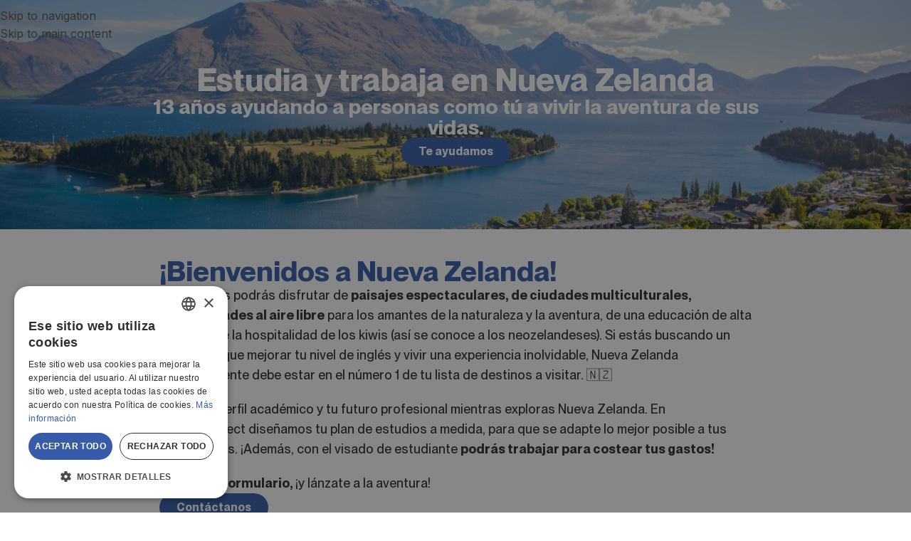

--- FILE ---
content_type: text/html; charset=UTF-8
request_url: https://youtooproject.com/estudiar-nueva-zelanda-general/
body_size: 45322
content:
<!DOCTYPE html>
<html lang="es-ES" prefix="og: https://ogp.me/ns#">
<head>
	<meta charset="UTF-8">
			<style>img:is([sizes="auto" i], [sizes^="auto," i]) { contain-intrinsic-size: 3000px 1500px }</style>
	<link rel="alternate" hreflang="es" href="https://youtooproject.com/estudiar-nueva-zelanda-general/" />
<link rel="alternate" hreflang="x-default" href="https://youtooproject.com/estudiar-nueva-zelanda-general/" />

<!-- Optimización para motores de búsqueda de Rank Math -  https://rankmath.com/ -->
<title>Landing orgánica Nueva Zelanda - YouTooProject</title>
<meta name="description" content="En este país podrás disfrutar de paisajes espectaculares, de ciudades multiculturales, de actividades al aire libre para los amantes de la naturaleza y la"/>
<meta name="robots" content="nofollow, noindex"/>
<meta property="og:locale" content="es_ES" />
<meta property="og:type" content="article" />
<meta property="og:title" content="Landing orgánica Nueva Zelanda - YouTooProject" />
<meta property="og:description" content="En este país podrás disfrutar de paisajes espectaculares, de ciudades multiculturales, de actividades al aire libre para los amantes de la naturaleza y la" />
<meta property="og:url" content="https://youtooproject.com/estudiar-nueva-zelanda-general/" />
<meta property="og:site_name" content="youtooproject" />
<meta property="og:updated_time" content="2025-11-03T19:11:32-05:00" />
<meta property="og:image" content="https://youtooproject.com/wp-content/uploads/2024/07/Cursos-de-ingles.jpg" />
<meta property="og:image:secure_url" content="https://youtooproject.com/wp-content/uploads/2024/07/Cursos-de-ingles.jpg" />
<meta property="og:image:width" content="1000" />
<meta property="og:image:height" content="400" />
<meta property="og:image:alt" content="Qué tipo de cursos puedes estudiar en Australia" />
<meta property="og:image:type" content="image/jpeg" />
<meta property="article:published_time" content="2024-07-10T13:35:38-05:00" />
<meta property="article:modified_time" content="2025-11-03T19:11:32-05:00" />
<meta name="twitter:card" content="summary_large_image" />
<meta name="twitter:title" content="Landing orgánica Nueva Zelanda - YouTooProject" />
<meta name="twitter:description" content="En este país podrás disfrutar de paisajes espectaculares, de ciudades multiculturales, de actividades al aire libre para los amantes de la naturaleza y la" />
<meta name="twitter:image" content="https://youtooproject.com/wp-content/uploads/2024/07/Cursos-de-ingles.jpg" />
<meta name="twitter:label1" content="Tiempo de lectura" />
<meta name="twitter:data1" content="6 minutos" />
<script type="application/ld+json" class="rank-math-schema">{"@context":"https://schema.org","@graph":[{"@type":"Organization","@id":"https://youtooproject.com/#organization","name":"youtooproject"},{"@type":"WebSite","@id":"https://youtooproject.com/#website","url":"https://youtooproject.com","name":"youtooproject","publisher":{"@id":"https://youtooproject.com/#organization"},"inLanguage":"es"},{"@type":"ImageObject","@id":"https://youtooproject.com/wp-content/uploads/2024/07/Cursos-de-ingles.jpg","url":"https://youtooproject.com/wp-content/uploads/2024/07/Cursos-de-ingles.jpg","width":"200","height":"200","inLanguage":"es"},{"@type":"WebPage","@id":"https://youtooproject.com/estudiar-nueva-zelanda-general/#webpage","url":"https://youtooproject.com/estudiar-nueva-zelanda-general/","name":"Landing org\u00e1nica Nueva Zelanda - YouTooProject","datePublished":"2024-07-10T13:35:38-05:00","dateModified":"2025-11-03T19:11:32-05:00","isPartOf":{"@id":"https://youtooproject.com/#website"},"primaryImageOfPage":{"@id":"https://youtooproject.com/wp-content/uploads/2024/07/Cursos-de-ingles.jpg"},"inLanguage":"es"},{"@type":"Person","@id":"https://youtooproject.com/author/you-too-project/","name":"You Too Project","url":"https://youtooproject.com/author/you-too-project/","image":{"@type":"ImageObject","@id":"https://secure.gravatar.com/avatar/c7f25c36dc804d6316620c526780d43a3030db40d0679e3837e7ecb422380a09?s=96&amp;d=mm&amp;r=g","url":"https://secure.gravatar.com/avatar/c7f25c36dc804d6316620c526780d43a3030db40d0679e3837e7ecb422380a09?s=96&amp;d=mm&amp;r=g","caption":"You Too Project","inLanguage":"es"},"worksFor":{"@id":"https://youtooproject.com/#organization"}},{"@type":"Article","headline":"Landing org\u00e1nica Nueva Zelanda - YouTooProject","datePublished":"2024-07-10T13:35:38-05:00","dateModified":"2025-11-03T19:11:32-05:00","author":{"@id":"https://youtooproject.com/author/you-too-project/","name":"You Too Project"},"publisher":{"@id":"https://youtooproject.com/#organization"},"description":"En este pa\u00eds podr\u00e1s disfrutar de\u00a0paisajes espectaculares, de\u00a0ciudades multiculturales, de\u00a0actividades al aire libre\u00a0para los amantes de la naturaleza y la","name":"Landing org\u00e1nica Nueva Zelanda - YouTooProject","@id":"https://youtooproject.com/estudiar-nueva-zelanda-general/#richSnippet","isPartOf":{"@id":"https://youtooproject.com/estudiar-nueva-zelanda-general/#webpage"},"image":{"@id":"https://youtooproject.com/wp-content/uploads/2024/07/Cursos-de-ingles.jpg"},"inLanguage":"es","mainEntityOfPage":{"@id":"https://youtooproject.com/estudiar-nueva-zelanda-general/#webpage"}}]}</script>
<!-- /Plugin Rank Math WordPress SEO -->

<link rel='dns-prefetch' href='//fonts.googleapis.com' />
<link rel="alternate" type="application/rss+xml" title="YouTooProject &raquo; Feed" href="https://youtooproject.com/feed/" />
<link rel="alternate" type="application/rss+xml" title="YouTooProject &raquo; Feed de los comentarios" href="https://youtooproject.com/comments/feed/" />

<link rel='stylesheet' id='wpml-blocks-css' href='https://youtooproject.com/wp-content/plugins/sitepress-multilingual-cms/dist/css/blocks/styles.css?ver=4.6.13' type='text/css' media='all' />
<link rel='stylesheet' id='affwp-forms-css' href='https://youtooproject.com/wp-content/plugins/affiliate-wp/assets/css/forms.min.css?ver=2.27.4' type='text/css' media='all' />
<link rel='stylesheet' id='wpml-legacy-horizontal-list-0-css' href='https://youtooproject.com/wp-content/plugins/sitepress-multilingual-cms/templates/language-switchers/legacy-list-horizontal/style.min.css?ver=1' type='text/css' media='all' />
<link rel='stylesheet' id='uacf7-frontend-style-css' href='https://youtooproject.com/wp-content/plugins/ultimate-addons-for-contact-form-7/assets/css/uacf7-frontend.css?ver=6.8.3' type='text/css' media='all' />
<link rel='stylesheet' id='uacf7-form-style-css' href='https://youtooproject.com/wp-content/plugins/ultimate-addons-for-contact-form-7/assets/css/form-style.css?ver=6.8.3' type='text/css' media='all' />
<link rel='stylesheet' id='uacf7-column-css' href='https://youtooproject.com/wp-content/plugins/ultimate-addons-for-contact-form-7/addons/column/grid/columns.css?ver=6.8.3' type='text/css' media='all' />
<link rel='stylesheet' id='elementor-frontend-css' href='https://youtooproject.com/wp-content/uploads/elementor/css/custom-frontend-lite.min.css?ver=1767689808' type='text/css' media='all' />
<link rel='stylesheet' id='swiper-css' href='https://youtooproject.com/wp-content/plugins/elementor/assets/lib/swiper/v8/css/swiper.min.css?ver=8.4.5' type='text/css' media='all' />
<link rel='stylesheet' id='elementor-post-6-css' href='https://youtooproject.com/wp-content/uploads/elementor/css/post-6.css?ver=1767689808' type='text/css' media='all' />
<link rel='stylesheet' id='elementor-pro-css' href='https://youtooproject.com/wp-content/uploads/elementor/css/custom-pro-frontend-lite.min.css?ver=1767689808' type='text/css' media='all' />
<link rel='stylesheet' id='elementor-post-32622-css' href='https://youtooproject.com/wp-content/uploads/elementor/css/post-32622.css?ver=1767719891' type='text/css' media='all' />
<link rel='stylesheet' id='wd-style-base-css' href='https://youtooproject.com/wp-content/themes/woodmart/css/parts/base.min.css?ver=8.3.3' type='text/css' media='all' />
<link rel='stylesheet' id='wd-helpers-wpb-elem-css' href='https://youtooproject.com/wp-content/themes/woodmart/css/parts/helpers-wpb-elem.min.css?ver=8.3.3' type='text/css' media='all' />
<link rel='stylesheet' id='wd-wpml-css' href='https://youtooproject.com/wp-content/themes/woodmart/css/parts/int-wpml.min.css?ver=8.3.3' type='text/css' media='all' />
<link rel='stylesheet' id='wd-elementor-base-css' href='https://youtooproject.com/wp-content/themes/woodmart/css/parts/int-elem-base.min.css?ver=8.3.3' type='text/css' media='all' />
<link rel='stylesheet' id='wd-elementor-pro-base-css' href='https://youtooproject.com/wp-content/themes/woodmart/css/parts/int-elementor-pro.min.css?ver=8.3.3' type='text/css' media='all' />
<link rel='stylesheet' id='child-style-css' href='https://youtooproject.com/wp-content/themes/woodmart-child/style.css?ver=8.3.3' type='text/css' media='all' />
<link rel='stylesheet' id='wd-social-icons-css' href='https://youtooproject.com/wp-content/themes/woodmart/css/parts/el-social-icons.min.css?ver=8.3.3' type='text/css' media='all' />
<link rel='stylesheet' id='wd-team-member-css' href='https://youtooproject.com/wp-content/themes/woodmart/css/parts/el-team-member.min.css?ver=8.3.3' type='text/css' media='all' />
<link rel='stylesheet' id='wd-wpcf7-css' href='https://youtooproject.com/wp-content/themes/woodmart/css/parts/int-wpcf7.min.css?ver=8.3.3' type='text/css' media='all' />
<link rel='stylesheet' id='xts-google-fonts-css' href='https://fonts.googleapis.com/css?family=Inter%3A400%2C600%7CEncode+Sans%3A400%2C600%2C700%7CLato%3A400%2C700&#038;ver=8.3.3' type='text/css' media='all' />
<script type="text/javascript" id="wpml-cookie-js-extra">
/* <![CDATA[ */
var wpml_cookies = {"wp-wpml_current_language":{"value":"es","expires":1,"path":"\/"}};
var wpml_cookies = {"wp-wpml_current_language":{"value":"es","expires":1,"path":"\/"}};
/* ]]> */
</script>
<script type="text/javascript" src="https://youtooproject.com/wp-content/plugins/sitepress-multilingual-cms/res/js/cookies/language-cookie.js?ver=4.6.13" id="wpml-cookie-js" defer="defer" data-wp-strategy="defer"></script>
<script type="text/javascript" src="https://youtooproject.com/wp-content/plugins/ytp-cf7-pipedrive/public/js/ytp-cf7-pipedrive-public.js?ver=1.0.0" id="ytp-cf7-pipedrive-js"></script>
<script type="text/javascript" src="https://youtooproject.com/wp-includes/js/jquery/jquery.min.js?ver=3.7.1" id="jquery-core-js"></script>
<script type="text/javascript" src="https://youtooproject.com/wp-includes/js/jquery/jquery-migrate.min.js?ver=3.4.1" id="jquery-migrate-js"></script>
<script type="text/javascript" id="jquery-cookie-js-extra">
/* <![CDATA[ */
var affwp_scripts = {"ajaxurl":"https:\/\/youtooproject.com\/wp-admin\/admin-ajax.php"};
/* ]]> */
</script>
<script type="text/javascript" src="https://youtooproject.com/wp-content/plugins/affiliate-wp/assets/js/jquery.cookie.min.js?ver=1.4.0" id="jquery-cookie-js"></script>
<script type="text/javascript" id="affwp-tracking-js-extra">
/* <![CDATA[ */
var affwp_debug_vars = {"integrations":{"contactform7":"Contact Form 7"},"version":"2.27.4","currency":"AUD","ref_cookie":"affwp_ref","visit_cookie":"affwp_ref_visit_id","campaign_cookie":"affwp_campaign"};
/* ]]> */
</script>
<script type="text/javascript" src="https://youtooproject.com/wp-content/plugins/affiliate-wp/assets/js/tracking.min.js?ver=2.27.4" id="affwp-tracking-js"></script>
<script type="text/javascript" src="https://youtooproject.com/wp-content/themes/woodmart/js/libs/device.min.js?ver=8.3.3" id="wd-device-library-js"></script>
<script type="text/javascript" src="https://youtooproject.com/wp-content/themes/woodmart/js/scripts/global/scrollBar.min.js?ver=8.3.3" id="wd-scrollbar-js"></script>
<link rel="https://api.w.org/" href="https://youtooproject.com/wp-json/" /><link rel="alternate" title="JSON" type="application/json" href="https://youtooproject.com/wp-json/wp/v2/pages/32622" /><link rel="EditURI" type="application/rsd+xml" title="RSD" href="https://youtooproject.com/xmlrpc.php?rsd" />
<meta name="generator" content="WordPress 6.8.3" />
<link rel='shortlink' href='https://youtooproject.com/?p=32622' />
<link rel="alternate" title="oEmbed (JSON)" type="application/json+oembed" href="https://youtooproject.com/wp-json/oembed/1.0/embed?url=https%3A%2F%2Fyoutooproject.com%2Festudiar-nueva-zelanda-general%2F" />
<link rel="alternate" title="oEmbed (XML)" type="text/xml+oembed" href="https://youtooproject.com/wp-json/oembed/1.0/embed?url=https%3A%2F%2Fyoutooproject.com%2Festudiar-nueva-zelanda-general%2F&#038;format=xml" />
<meta name="generator" content="WPML ver:4.6.13 stt:1,28,2;" />
		<script type="text/javascript">
		var AFFWP = AFFWP || {};
		AFFWP.referral_var = 'ref';
		AFFWP.expiration = 1;
		AFFWP.debug = 0;


		AFFWP.referral_credit_last = 0;
		</script>
					<meta name="viewport" content="width=device-width, initial-scale=1.0, maximum-scale=1.0, user-scalable=no">
									<meta name="generator" content="Elementor 3.22.2; features: e_optimized_assets_loading, e_optimized_css_loading, e_font_icon_svg, additional_custom_breakpoints, e_lazyload; settings: css_print_method-external, google_font-enabled, font_display-swap">
<script type="text/javascript">
  jQuery(document).ready(function($) { //no conflict
  
  //On input focus move the label
  $(".wpcf7 input,.wpcf7 textarea").focus(function() { 
        $(this).parent().siblings("label").addClass("move");
  });
	$(".wpcf7 select").change(function() { 
    $(this).parent().siblings("label").addClass("move");
});
  
  //On focusout check if there is a value, else remove the .move class.
  $(".wpcf7 input, .wpcf7 textarea").focusout(function() { 
    if ($(this).val().length == 0) {
        $(this).parent().siblings("label").removeClass("move");
    }
  });
  
  //If the user clicks on the label itself, activate the corresponding input.
  var labelID; 
$('label:not(.label-select)').click(function () {
    labelID = $(this).attr('for');
    $('#' + labelID).trigger('click');
  });
		/*$('label.label-select').click(function () {
			
    labelID = $(this).attr('for');
    $('#' + labelID).trigger('change');
  });*/
	
  
  //In case there is a prefill value
  $(".wpcf7 input,.wpcf7 textarea,.wpcf7 select").each(function() {
      if ($(this).val().length != 0) { 
          $(this).parent().siblings("label").addClass("move");
      } 
      else {
          $(this).parent().siblings("label").removeClass("move");
      }
  });
  
});
 </script>

	<!-- Google Tag Manager -->
<script>(function(w,d,s,l,i){w[l]=w[l]||[];w[l].push({'gtm.start':
new Date().getTime(),event:'gtm.js'});var f=d.getElementsByTagName(s)[0],
j=d.createElement(s),dl=l!='dataLayer'?'&l='+l:'';j.async=true;j.src=
'https://www.googletagmanager.com/gtm.js?id='+i+dl;f.parentNode.insertBefore(j,f);
})(window,document,'script','dataLayer','GTM-N9RZT8F');</script>
<!-- End Google Tag Manager -->

<!-- Meta Pixel Code -->
<script type='text/javascript'>
!function(f,b,e,v,n,t,s){if(f.fbq)return;n=f.fbq=function(){n.callMethod?
n.callMethod.apply(n,arguments):n.queue.push(arguments)};if(!f._fbq)f._fbq=n;
n.push=n;n.loaded=!0;n.version='2.0';n.queue=[];t=b.createElement(e);t.async=!0;
t.src=v;s=b.getElementsByTagName(e)[0];s.parentNode.insertBefore(t,s)}(window,
document,'script','https://connect.facebook.net/en_US/fbevents.js?v=next');
</script>
<!-- End Meta Pixel Code -->

      <script type='text/javascript'>
        var url = window.location.origin + '?ob=open-bridge';
        fbq('set', 'openbridge', '302980213852081', url);
      </script>
    <script type='text/javascript'>fbq('init', '302980213852081', {}, {
    "agent": "wordpress-6.8.3-3.0.16"
})</script><script type='text/javascript'>
    fbq('track', 'PageView', []);
  </script>
<!-- Meta Pixel Code -->
<noscript>
<img height="1" width="1" style="display:none" alt="fbpx"
src="https://www.facebook.com/tr?id=302980213852081&ev=PageView&noscript=1" />
</noscript>
<!-- End Meta Pixel Code -->
<style type="text/css">.recentcomments a{display:inline !important;padding:0 !important;margin:0 !important;}</style>			<style>
				.e-con.e-parent:nth-of-type(n+4):not(.e-lazyloaded):not(.e-no-lazyload),
				.e-con.e-parent:nth-of-type(n+4):not(.e-lazyloaded):not(.e-no-lazyload) * {
					background-image: none !important;
				}
				@media screen and (max-height: 1024px) {
					.e-con.e-parent:nth-of-type(n+3):not(.e-lazyloaded):not(.e-no-lazyload),
					.e-con.e-parent:nth-of-type(n+3):not(.e-lazyloaded):not(.e-no-lazyload) * {
						background-image: none !important;
					}
				}
				@media screen and (max-height: 640px) {
					.e-con.e-parent:nth-of-type(n+2):not(.e-lazyloaded):not(.e-no-lazyload),
					.e-con.e-parent:nth-of-type(n+2):not(.e-lazyloaded):not(.e-no-lazyload) * {
						background-image: none !important;
					}
				}
			</style>
			<link rel="icon" href="https://youtooproject.com/wp-content/uploads/2024/06/youtoo-project-favicon.png" sizes="32x32" />
<link rel="icon" href="https://youtooproject.com/wp-content/uploads/2024/06/youtoo-project-favicon.png" sizes="192x192" />
<link rel="apple-touch-icon" href="https://youtooproject.com/wp-content/uploads/2024/06/youtoo-project-favicon.png" />
<meta name="msapplication-TileImage" content="https://youtooproject.com/wp-content/uploads/2024/06/youtoo-project-favicon.png" />
<style>
		
		</style>			<style id="wd-style-header_217550-css" data-type="wd-style-header_217550">
				:root{
	--wd-top-bar-h: .00001px;
	--wd-top-bar-sm-h: .00001px;
	--wd-top-bar-sticky-h: .00001px;
	--wd-top-bar-brd-w: .00001px;

	--wd-header-general-h: 90px;
	--wd-header-general-sm-h: 60px;
	--wd-header-general-sticky-h: 70px;
	--wd-header-general-brd-w: .00001px;

	--wd-header-bottom-h: .00001px;
	--wd-header-bottom-sm-h: .00001px;
	--wd-header-bottom-sticky-h: .00001px;
	--wd-header-bottom-brd-w: .00001px;

	--wd-header-clone-h: .00001px;

	--wd-header-brd-w: calc(var(--wd-top-bar-brd-w) + var(--wd-header-general-brd-w) + var(--wd-header-bottom-brd-w));
	--wd-header-h: calc(var(--wd-top-bar-h) + var(--wd-header-general-h) + var(--wd-header-bottom-h) + var(--wd-header-brd-w));
	--wd-header-sticky-h: calc(var(--wd-top-bar-sticky-h) + var(--wd-header-general-sticky-h) + var(--wd-header-bottom-sticky-h) + var(--wd-header-clone-h) + var(--wd-header-brd-w));
	--wd-header-sm-h: calc(var(--wd-top-bar-sm-h) + var(--wd-header-general-sm-h) + var(--wd-header-bottom-sm-h) + var(--wd-header-brd-w));
}


.whb-sticked .whb-general-header .wd-dropdown:not(.sub-sub-menu) {
	margin-top: 14px;
}

.whb-sticked .whb-general-header .wd-dropdown:not(.sub-sub-menu):after {
	height: 25px;
}

:root:has(.whb-top-bar.whb-border-boxed) {
	--wd-top-bar-brd-w: .00001px;
}

@media (max-width: 1024px) {
:root:has(.whb-top-bar.whb-hidden-mobile) {
	--wd-top-bar-brd-w: .00001px;
}
}


:root:has(.whb-header-bottom.whb-border-boxed) {
	--wd-header-bottom-brd-w: .00001px;
}

@media (max-width: 1024px) {
:root:has(.whb-header-bottom.whb-hidden-mobile) {
	--wd-header-bottom-brd-w: .00001px;
}
}



		.whb-top-bar-inner { border-color: rgba(255, 255, 255, 0.25);border-bottom-width: 1px;border-bottom-style: solid; }
.whb-f32to3eesbyx525kn7lq a:is(.btn-style-default, .btn-style-3d) {
	background-color: rgba(54, 92, 169, 1);
}
.whb-f32to3eesbyx525kn7lq a:is(.btn-style-bordered, .btn-style-link) {
	border-color: rgba(54, 92, 169, 1);
}
.whb-f32to3eesbyx525kn7lq a:is(.btn-style-bordered, .btn-style-default, .btn-style-3d):hover {
	background-color: rgba(255, 255, 255, 1);
}
.whb-f32to3eesbyx525kn7lq a:is(.btn-style-bordered, .btn-style-link):hover {
	border-color: rgba(255, 255, 255, 1);
}
.whb-general-header {
	border-bottom-width: 0px;border-bottom-style: solid;
}

.whb-header-bottom {
	border-color: rgba(230, 230, 230, 1);border-bottom-width: 1px;border-bottom-style: solid;
}
			</style>
						<style id="wd-style-theme_settings_default-css" data-type="wd-style-theme_settings_default">
				@font-face {
	font-weight: normal;
	font-style: normal;
	font-family: "woodmart-font";
	src: url("//youtooproject.com/wp-content/themes/woodmart/fonts/woodmart-font-1-400.woff2?v=8.3.3") format("woff2");
}

:root {
	--wd-text-font: "Inter", Arial, Helvetica, sans-serif;
	--wd-text-font-weight: 400;
	--wd-text-color: #777777;
	--wd-text-font-size: 16px;
	--wd-title-font: "Encode Sans", Arial, Helvetica, sans-serif;
	--wd-title-font-weight: 700;
	--wd-title-color: #242424;
	--wd-entities-title-font: "Encode Sans", Arial, Helvetica, sans-serif;
	--wd-entities-title-font-weight: 700;
	--wd-entities-title-color: rgb(51,51,51);
	--wd-entities-title-color-hover: rgb(51 51 51 / 65%);
	--wd-alternative-font: "Lato", Arial, Helvetica, sans-serif;
	--wd-widget-title-font: "Encode Sans", Arial, Helvetica, sans-serif;
	--wd-widget-title-font-weight: 700;
	--wd-widget-title-transform: uppercase;
	--wd-widget-title-color: #333;
	--wd-widget-title-font-size: 16px;
	--wd-header-el-font: "Encode Sans", Arial, Helvetica, sans-serif;
	--wd-header-el-font-weight: 700;
	--wd-header-el-transform: uppercase;
	--wd-header-el-font-size: 13px;
	--wd-otl-style: dotted;
	--wd-otl-width: 2px;
	--wd-primary-color: rgb(54,92,169);
	--wd-alternative-color: rgb(249,235,224);
	--btn-default-font-family: "PP Neue Montreal", Arial, Helvetica, sans-serif;
	--btn-default-font-weight: 400;
	--btn-default-bgcolor: rgb(54,92,169);
	--btn-default-bgcolor-hover: #efefef;
	--btn-accented-bgcolor: rgb(54,92,169);
	--btn-accented-bgcolor-hover: rgb(54,92,169);
	--btn-accented-color-hover: rgb(255,255,255);
	--wd-form-brd-width: 2px;
	--notices-success-bg: #459647;
	--notices-success-color: #fff;
	--notices-warning-bg: #E0B252;
	--notices-warning-color: #fff;
	--wd-link-color: #333333;
	--wd-link-color-hover: rgb(54,92,169);
}
.wd-age-verify-wrap {
	--wd-popup-width: 500px;
}
.wd-popup.wd-promo-popup {
	background-color: #111111;
	background-image: url(https://youtooproject.com/wp-content/uploads/2021/10/corporate-2-popup.jpg.webp);
	background-repeat: no-repeat;
	background-size: cover;
	background-position: center center;
}
.wd-promo-popup-wrap {
	--wd-popup-width: 800px;
}
:is(.woodmart-woocommerce-layered-nav, .wd-product-category-filter) .wd-scroll-content {
	max-height: 223px;
}
.wd-page-title .wd-page-title-bg img {
	object-fit: cover;
	object-position: center center;
}
.wd-footer {
	background-color: #fafafb;
	background-image: none;
}
html .wd-nav.wd-nav-main > li > a {
	font-family: "PP Neue Montreal", Arial, Helvetica, sans-serif;
	font-weight: 400;
	font-size: 16px;
	text-transform: capitalize;
	color: rgb(0,0,0);
}
html .wd-nav.wd-nav-main > li:hover > a, html .wd-nav.wd-nav-main > li.current-menu-item > a {
	color: rgb(0,123,255);
}
.mfp-wrap.wd-popup-quick-view-wrap {
	--wd-popup-width: 920px;
}
:root{
--wd-container-w: 1222px;
--wd-form-brd-radius: 0px;
--btn-default-color: #333;
--btn-default-color-hover: #333;
--btn-accented-color: #fff;
--btn-default-brd-radius: 35px;
--btn-default-box-shadow: none;
--btn-default-box-shadow-hover: none;
--btn-accented-brd-radius: 35px;
--btn-accented-box-shadow: none;
--btn-accented-box-shadow-hover: none;
--wd-brd-radius: 0px;
}

@media (min-width: 1222px) {
section.elementor-section.wd-section-stretch > .elementor-container {
margin-left: auto;
margin-right: auto;
}
}


.wd-page-title {
background-color: #0a0a0a;
}

@font-face {
	font-family: "PP Neue Montreal Italic";
	src: url("//youtooproject.com/wp-content/uploads/2024/05/ppneuemontreal-italic.woff2") format("woff2");
	font-weight: 400;
	font-style: normal;
}

@font-face {
	font-family: "PP Neue Montreal";
	src: url("//youtooproject.com/wp-content/uploads/2024/05/ppneuemontreal-book.woff2") format("woff2");
	font-weight: 300;
	font-style: normal;
}

@font-face {
	font-family: "PP Neue Montreal Italic";
	src: url("//youtooproject.com/wp-content/uploads/2024/05/ppneuemontreal-semibolditalic.woff2") format("woff2");
	font-weight: 600;
	font-style: normal;
}

@font-face {
	font-family: "PP Neue Montreal";
	src: url("//youtooproject.com/wp-content/uploads/2024/05/ppneuemontreal-medium.woff2") format("woff2");
	font-weight: 500;
	font-style: normal;
}

@font-face {
	font-family: "PP Neue Montreal";
	src: url("//youtooproject.com/wp-content/uploads/2024/05/ppneuemontreal-bold.woff2") format("woff2");
	font-weight: 700;
	font-style: normal;
}

@font-face {
	font-family: "PP Neue Montreal";
	src: url("//youtooproject.com/wp-content/uploads/2024/05/ppneuemontreal-thin-1.woff2") format("woff2");
	font-weight: 200;
	font-style: normal;
}

.wd-nav.wd-nav-main > li:hover > a, .wd-nav.wd-nav-main > li.current-menu-item > a {
    color: #365ca9 !important;
}

.elementor-widget-theme-post-content .elementor-widget-container a {
    color: #365ca9;
    text-decoration: underline #365ca9;
}

.wp-block-button__link {
    text-decoration: none !important;
}

.woodmart-nav-link > .nav-link-text {
    text-transform: lowercase; /* Primero, asegura que todo el texto esté en minúsculas */
}

.woodmart-nav-link > .nav-link-text::first-letter {
    text-transform: uppercase; /* Luego, convierte la primera letra a mayúsculas */
}

.tarjeta-aventura .tarjeta .box-with-icon .info-box-icon {
    overflow: hidden;
    border-radius: 30px 30px 0 0;
}

.tarjeta-aventura .tarjeta .wd-info-box .info-box-content {
    margin-top: -150px;
    background-color: #dee6f5;
    border-radius: 0 0 30px 30px !important;
    padding: 30px;
}

.wd-dropdown-menu.wd-design-sized:not(.wd-scroll), .wd-dropdown-menu.wd-design-sized.wd-scroll .wd-dropdown-inner {
    padding: var(--wd-dropdown-padding, 30px 35px 0 35px);
    background-color: #fff0 !important;
    border-color: #fff0 !important;
    box-shadow: none !important;
}

/* codigo form footer */
.custom-form .custom-row {
    display: flex;
    flex-wrap: wrap;
    margin: 0 -10px;
}

.custom-form .custom-col-md-6 {
    flex: 1;
    max-width: 50%;
    padding: 0 10px;
    box-sizing: border-box;
}

/*
    desde aqui
}*/

/* Estilos unificados para todos los campos del formulario 
input[type='text'], 
input[type='email'], 
input[type='tel'], 
input[type='number'],
select,
textarea {
    width: 100%;
    padding: 10px;
    border: 1px solid #ccc;
    border-radius: 4px;
    box-sizing: border-box;
    font-size: 14px;
    color: #333;
    height: 42px; 
    line-height: 1.4;
}*/

/* Excepción para textarea que necesita más altura */
textarea {
    height: 80px;
}

textarea {
    resize: vertical;
    height: 80px;
}

input[type='submit'].btn-color-black {
    padding: 10px 20px;
    background-color: #000;
    color: #fff;
    border: none;
    border-radius: 4px;
    cursor: pointer;
    font-size: 16px;
}

input[type='submit'].btn-color-black:hover {
    background-color: #333;
}

/* codigo form footer */
.screen-reader-response {
    display: none;
}

.yomeanimo {
    color: #000000 !important;
    pointer-events: none;
	  font-size: 13px;
}

.yomeanimo_color{
    color: #000000 !important;
}

.yomeanimo-btn {
    background-color: #7324BB !important;
    border-color: #7324BB !important;
    color: #FFFFFF !important;
}

.wpcf7-form input,
.wpcf7-form textarea,
.wpcf7-form select {
    background-color: #FFFFFF;
    color: #000000 !important; /* Texto dentro del campo en negro */
}

.btn-blue-banana{
    background-color: #365CA9 !important;
    border-color: #365CA9 !important;
}

.wpcf7-not-valid-tip {
    display: block;
    color: #1000ff !important;
}

/* Asegura que las columnas tengan el mismo ancho */
.uacf7-col {
    width: 50% !important;
    padding: 10px;
    box-sizing: border-box;
}

/* Ajusta el ancho de los inputs dentro de los campos - ACTUALIZADO 
.uacf7-col input[type="text"],
.uacf7-col input[type="email"],
.uacf7-col input[type="number"],
.uacf7-col select {
    width: 100% !important;
    box-sizing: border-box;
    padding: 10px !important; 
    border: 1px solid #ccc !important;
    border-radius: 4px !important;
    font-size: 14px !important;
    height: 42px !important; 
    line-height: 1.4 !important;
}*/

/* Opcional: ajusta el label y márgenes */
.uacf7-col .text-wrapper label {
    display: block;
    margin-bottom: 5px;
    font-weight: bold;
}

.uacf7-col .text-wrapper {
    width: 100%;
}

/* Reglas específicas para Contact Form 7 - ACTUALIZADAS */
.wpcf7 input[type="text"],
.wpcf7 input[type="email"],
.wpcf7 input[type="number"],
.wpcf7 input[type="date"],
.wpcf7 select {
    width: 100% !important;
    max-width: 100% !important;
    box-sizing: border-box !important;
    padding: 10px !important; /* Mismo padding para todos */
    border: 1px solid #ccc !important;
    border-radius: 4px !important;
    font-size: 14px !important;
    background-color: #fff !important;
    height: 55px !important; /* Altura fija para uniformidad */
    line-height: 1.5 !important;
}

/* En pantallas pequeñas (ej: móviles), altura automática */
@media (max-width: 767px) {
  .wpcf7 input[type="text"],
  .wpcf7 input[type="email"],
  .wpcf7 input[type="number"],
  .wpcf7 input[type="date"],
  .wpcf7 select {
      height: auto !important; /* Quita el alto fijo */
      min-height: 75px !important; /* Asegura un mínimo para que no se vea demasiado pequeño */
  }
}

#utm_source { display:none; }
#utm_medium { display:none; }
#utm_id { display:none; }
			</style>
				<meta name="viewport" content="width=device-width, initial-scale=1.0, viewport-fit=cover" /></head>
<body class="wp-singular page-template page-template-elementor_canvas page page-id-32622 wp-theme-woodmart wp-child-theme-woodmart-child wrapper-full-width  categories-accordion-on woodmart-ajax-shop-on elementor-default elementor-template-canvas elementor-kit-6 elementor-page elementor-page-32622">
	<script type="text/javascript" id="wd-flicker-fix">// Flicker fix.</script>		<div class="wd-skip-links">
								<a href="#menu-main-navigation" class="wd-skip-navigation btn">
						Skip to navigation					</a>
								<a href="#main-content" class="wd-skip-content btn">
				Skip to main content			</a>
		</div>
		<!--<script type="text/javascript" charset="UTF-8" src="//cdn.cookie-script.com/s/583480f0cf616a024106ffb7c8873978.js"></script>-->
<script>
    if (window.location.pathname !== "/yomeanimoform/") {
        var script = document.createElement("script");
        script.type = "text/javascript";
        script.charset = "UTF-8";
        script.src = "//cdn.cookie-script.com/s/583480f0cf616a024106ffb7c8873978.js";
        document.head.appendChild(script);
    }
</script>

	<!-- Google Tag Manager (noscript) -->
<noscript><iframe src="https://www.googletagmanager.com/ns.html?id=GTM-N9RZT8F"
height="0" width="0" style="display:none;visibility:hidden"></iframe></noscript>
<!-- End Google Tag Manager (noscript) -->
		<div data-elementor-type="wp-page" data-elementor-id="32622" class="elementor elementor-32622" data-elementor-post-type="page">
				<div class="elementor-element elementor-element-1bbe6182 e-flex e-con-boxed e-con e-parent" data-id="1bbe6182" data-element_type="container" data-settings="{&quot;background_background&quot;:&quot;classic&quot;}">
					<div class="e-con-inner">
				<div class="elementor-element elementor-element-6b1b1a5f elementor-widget elementor-widget-heading" data-id="6b1b1a5f" data-element_type="widget" data-widget_type="heading.default">
				<div class="elementor-widget-container">
			<style>/*! elementor - v3.22.0 - 24-06-2024 */
.elementor-heading-title{padding:0;margin:0;line-height:1}.elementor-widget-heading .elementor-heading-title[class*=elementor-size-]>a{color:inherit;font-size:inherit;line-height:inherit}.elementor-widget-heading .elementor-heading-title.elementor-size-small{font-size:15px}.elementor-widget-heading .elementor-heading-title.elementor-size-medium{font-size:19px}.elementor-widget-heading .elementor-heading-title.elementor-size-large{font-size:29px}.elementor-widget-heading .elementor-heading-title.elementor-size-xl{font-size:39px}.elementor-widget-heading .elementor-heading-title.elementor-size-xxl{font-size:59px}</style><h1 class="elementor-heading-title elementor-size-default">Estudia y trabaja en Nueva Zelanda</h1>		</div>
				</div>
				<div class="elementor-element elementor-element-332d81c9 elementor-widget elementor-widget-heading" data-id="332d81c9" data-element_type="widget" data-widget_type="heading.default">
				<div class="elementor-widget-container">
			<h1 class="elementor-heading-title elementor-size-default">13 años ayudando a personas como tú a vivir la aventura de sus vidas.</h1>		</div>
				</div>
				<div class="elementor-element elementor-element-781ec819 elementor-align-center elementor-widget elementor-widget-button" data-id="781ec819" data-element_type="widget" data-widget_type="button.default">
				<div class="elementor-widget-container">
					<div class="elementor-button-wrapper">
			<a class="elementor-button elementor-button-link elementor-size-sm" href="#form">
						<span class="elementor-button-content-wrapper">
									<span class="elementor-button-text">Te ayudamos</span>
					</span>
					</a>
		</div>
				</div>
				</div>
					</div>
				</div>
		<div class="elementor-element elementor-element-6261633b e-flex e-con-boxed e-con e-parent" data-id="6261633b" data-element_type="container" data-settings="{&quot;background_background&quot;:&quot;classic&quot;}">
					<div class="e-con-inner">
				<div class="elementor-element elementor-element-4ff34959 elementor-widget elementor-widget-heading" data-id="4ff34959" data-element_type="widget" data-widget_type="heading.default">
				<div class="elementor-widget-container">
			<h2 class="elementor-heading-title elementor-size-default">¡Bienvenidos a Nueva Zelanda!</h2>		</div>
				</div>
				<div class="elementor-element elementor-element-4b94a8e3 color-scheme-inherit text-left elementor-widget elementor-widget-text-editor" data-id="4b94a8e3" data-element_type="widget" data-widget_type="text-editor.default">
				<div class="elementor-widget-container">
			<style>/*! elementor - v3.22.0 - 24-06-2024 */
.elementor-widget-text-editor.elementor-drop-cap-view-stacked .elementor-drop-cap{background-color:#69727d;color:#fff}.elementor-widget-text-editor.elementor-drop-cap-view-framed .elementor-drop-cap{color:#69727d;border:3px solid;background-color:transparent}.elementor-widget-text-editor:not(.elementor-drop-cap-view-default) .elementor-drop-cap{margin-top:8px}.elementor-widget-text-editor:not(.elementor-drop-cap-view-default) .elementor-drop-cap-letter{width:1em;height:1em}.elementor-widget-text-editor .elementor-drop-cap{float:left;text-align:center;line-height:1;font-size:50px}.elementor-widget-text-editor .elementor-drop-cap-letter{display:inline-block}</style>				<p>En este país podrás disfrutar de <strong>paisajes espectaculares, de ciudades multiculturales, de actividades al aire libre</strong> para los amantes de la naturaleza y la aventura, de una educación de alta calidad y de la hospitalidad de los kiwis (así se conoce a los neozelandeses). Si estás buscando un lugar en el que mejorar tu nivel de inglés y vivir una experiencia inolvidable, Nueva Zelanda definitivamente debe estar en el número 1 de tu lista de destinos a visitar. 🇳🇿</p><p>Mejora tu perfil académico y tu futuro profesional mientras exploras Nueva Zelanda. En YouTooProject diseñamos tu plan de estudios a medida, para que se adapte lo mejor posible a tus necesidades. ¡Además, con el visado de estudiante <strong>podrás trabajar para costear tus gastos!</strong></p><p><strong>Rellena el formulario, </strong>¡y lánzate a la aventura!</p>						</div>
				</div>
				<div class="elementor-element elementor-element-ce1d938 elementor-align-left elementor-widget elementor-widget-button" data-id="ce1d938" data-element_type="widget" data-widget_type="button.default">
				<div class="elementor-widget-container">
					<div class="elementor-button-wrapper">
			<a class="elementor-button elementor-button-link elementor-size-sm" href="#form">
						<span class="elementor-button-content-wrapper">
									<span class="elementor-button-text">Contáctanos</span>
					</span>
					</a>
		</div>
				</div>
				</div>
					</div>
				</div>
		<div class="elementor-element elementor-element-12fb285 e-flex e-con-boxed e-con e-parent" data-id="12fb285" data-element_type="container" data-settings="{&quot;background_background&quot;:&quot;classic&quot;}">
					<div class="e-con-inner">
				<div class="elementor-element elementor-element-8d3d03b elementor-widget elementor-widget-heading" data-id="8d3d03b" data-element_type="widget" data-widget_type="heading.default">
				<div class="elementor-widget-container">
			<h2 class="elementor-heading-title elementor-size-default">Elige tu curso y cumple tu sueño de estudiar en Nueva Zelanda</h2>		</div>
				</div>
					</div>
				</div>
		<div class="elementor-element elementor-element-3ced4e17 e-flex e-con-boxed e-con e-parent" data-id="3ced4e17" data-element_type="container" data-settings="{&quot;background_background&quot;:&quot;classic&quot;}">
					<div class="e-con-inner">
		<div class="elementor-element elementor-element-307a6786 e-con-full e-flex e-con e-child" data-id="307a6786" data-element_type="container" data-settings="{&quot;background_background&quot;:&quot;classic&quot;}">
				<div class="elementor-element elementor-element-7ddef9c0 elementor-widget elementor-widget-image" data-id="7ddef9c0" data-element_type="widget" data-widget_type="image.default">
				<div class="elementor-widget-container">
			<style>/*! elementor - v3.22.0 - 24-06-2024 */
.elementor-widget-image{text-align:center}.elementor-widget-image a{display:inline-block}.elementor-widget-image a img[src$=".svg"]{width:48px}.elementor-widget-image img{vertical-align:middle;display:inline-block}</style>										<img fetchpriority="high" decoding="async" width="1000" height="400" src="https://youtooproject.com/wp-content/uploads/2024/07/Cursos-de-ingles.jpg.webp" class="attachment-large size-large wp-image-32510" alt="Qué tipo de cursos puedes estudiar en Australia" srcset="https://youtooproject.com/wp-content/uploads/2024/07/Cursos-de-ingles.jpg.webp 1000w, https://youtooproject.com/wp-content/uploads/2024/07/Cursos-de-ingles-400x160.jpg.webp 400w, https://youtooproject.com/wp-content/uploads/2024/07/Cursos-de-ingles-768x307.jpg.webp 768w, https://youtooproject.com/wp-content/uploads/2024/07/Cursos-de-ingles-18x7.jpg.webp 18w, https://youtooproject.com/wp-content/uploads/2024/07/Cursos-de-ingles-430x172.jpg.webp 430w, https://youtooproject.com/wp-content/uploads/2024/07/Cursos-de-ingles-700x280.jpg.webp 700w, https://youtooproject.com/wp-content/uploads/2024/07/Cursos-de-ingles-150x60.jpg.webp 150w" sizes="(max-width: 1000px) 100vw, 1000px" />													</div>
				</div>
				<div class="elementor-element elementor-element-7e34bfee elementor-widget elementor-widget-wd_team_member" data-id="7e34bfee" data-element_type="widget" data-widget_type="wd_team_member.default">
				<div class="elementor-widget-container">
					<div class="team-member member-layout-default text-left">
			
			<div class="member-details wd-set-mb reset-last-child">
									<h4 class="member-name">
						CURSO DE INGLÉS					</h4>
				
				
									<div class="member-bio">
						Contamos con un gran número de escuelas que se adaptan a todos los niveles y necesidades: cursos de inglés general o preparación a exámenes oficiales. ¡Tú eliges!					</div>
				
							</div>
		</div>
				</div>
				</div>
				<div class="elementor-element elementor-element-bb0895f elementor-align-left elementor-widget elementor-widget-button" data-id="bb0895f" data-element_type="widget" data-widget_type="button.default">
				<div class="elementor-widget-container">
					<div class="elementor-button-wrapper">
			<a class="elementor-button elementor-button-link elementor-size-sm" href="https://youtooproject.com/contacto/">
						<span class="elementor-button-content-wrapper">
									<span class="elementor-button-text">Más información</span>
					</span>
					</a>
		</div>
				</div>
				</div>
				</div>
		<div class="elementor-element elementor-element-49706428 e-con-full e-flex e-con e-child" data-id="49706428" data-element_type="container" data-settings="{&quot;background_background&quot;:&quot;classic&quot;}">
				<div class="elementor-element elementor-element-2ab78234 elementor-widget elementor-widget-image" data-id="2ab78234" data-element_type="widget" data-widget_type="image.default">
				<div class="elementor-widget-container">
													<img decoding="async" width="1000" height="400" src="https://youtooproject.com/wp-content/uploads/2024/07/Formacion-profesional.jpg.webp" class="attachment-large size-large wp-image-32533" alt="" srcset="https://youtooproject.com/wp-content/uploads/2024/07/Formacion-profesional.jpg.webp 1000w, https://youtooproject.com/wp-content/uploads/2024/07/Formacion-profesional-400x160.jpg.webp 400w, https://youtooproject.com/wp-content/uploads/2024/07/Formacion-profesional-768x307.jpg.webp 768w, https://youtooproject.com/wp-content/uploads/2024/07/Formacion-profesional-18x7.jpg.webp 18w, https://youtooproject.com/wp-content/uploads/2024/07/Formacion-profesional-430x172.jpg.webp 430w, https://youtooproject.com/wp-content/uploads/2024/07/Formacion-profesional-700x280.jpg.webp 700w, https://youtooproject.com/wp-content/uploads/2024/07/Formacion-profesional-150x60.jpg.webp 150w" sizes="(max-width: 1000px) 100vw, 1000px" />													</div>
				</div>
				<div class="elementor-element elementor-element-33982ee1 elementor-widget elementor-widget-wd_team_member" data-id="33982ee1" data-element_type="widget" data-widget_type="wd_team_member.default">
				<div class="elementor-widget-container">
					<div class="team-member member-layout-default text-left">
			
			<div class="member-details wd-set-mb reset-last-child">
									<h4 class="member-name">
						FORMACIÓN PROFESIONAL					</h4>
				
				
									<div class="member-bio">
						<p>Si tienes un nivel de inglés intermedio-alto  podrás optar por estudiar cursos de formación profesional especializados en <i>Business</i>, <i>Marketing</i>, <i>Graphic</i> <i>Design</i>, <i>Sport &amp; Fitness... </i>¡Tienes miles de opciones! </p>					</div>
				
							</div>
		</div>
				</div>
				</div>
				<div class="elementor-element elementor-element-6bdd0915 elementor-align-left elementor-widget elementor-widget-button" data-id="6bdd0915" data-element_type="widget" data-widget_type="button.default">
				<div class="elementor-widget-container">
					<div class="elementor-button-wrapper">
			<a class="elementor-button elementor-button-link elementor-size-sm" href="https://youtooproject.com/contacto/">
						<span class="elementor-button-content-wrapper">
									<span class="elementor-button-text">Más información</span>
					</span>
					</a>
		</div>
				</div>
				</div>
				</div>
					</div>
				</div>
		<div class="elementor-element elementor-element-2bb3f204 e-flex e-con-boxed e-con e-parent" data-id="2bb3f204" data-element_type="container" data-settings="{&quot;background_background&quot;:&quot;classic&quot;}">
					<div class="e-con-inner">
				<div class="elementor-element elementor-element-ec0b824 elementor-widget elementor-widget-heading" data-id="ec0b824" data-element_type="widget" data-widget_type="heading.default">
				<div class="elementor-widget-container">
			<h2 class="elementor-heading-title elementor-size-default">Vive la experiencia YouTooProject</h2>		</div>
				</div>
					</div>
				</div>
		<div class="elementor-element elementor-element-4624aad4 e-flex e-con-boxed e-con e-parent" data-id="4624aad4" data-element_type="container" data-settings="{&quot;background_background&quot;:&quot;classic&quot;}">
					<div class="e-con-inner">
		<div class="elementor-element elementor-element-b8ad533 e-con-full e-flex e-con e-child" data-id="b8ad533" data-element_type="container" data-settings="{&quot;background_background&quot;:&quot;classic&quot;}">
				<div class="elementor-element elementor-element-30d04ccd elementor-widget elementor-widget-spacer" data-id="30d04ccd" data-element_type="widget" data-widget_type="spacer.default">
				<div class="elementor-widget-container">
			<style>/*! elementor - v3.22.0 - 24-06-2024 */
.elementor-column .elementor-spacer-inner{height:var(--spacer-size)}.e-con{--container-widget-width:100%}.e-con-inner>.elementor-widget-spacer,.e-con>.elementor-widget-spacer{width:var(--container-widget-width,var(--spacer-size));--align-self:var(--container-widget-align-self,initial);--flex-shrink:0}.e-con-inner>.elementor-widget-spacer>.elementor-widget-container,.e-con>.elementor-widget-spacer>.elementor-widget-container{height:100%;width:100%}.e-con-inner>.elementor-widget-spacer>.elementor-widget-container>.elementor-spacer,.e-con>.elementor-widget-spacer>.elementor-widget-container>.elementor-spacer{height:100%}.e-con-inner>.elementor-widget-spacer>.elementor-widget-container>.elementor-spacer>.elementor-spacer-inner,.e-con>.elementor-widget-spacer>.elementor-widget-container>.elementor-spacer>.elementor-spacer-inner{height:var(--container-widget-height,var(--spacer-size))}.e-con-inner>.elementor-widget-spacer.elementor-widget-empty,.e-con>.elementor-widget-spacer.elementor-widget-empty{position:relative;min-height:22px;min-width:22px}.e-con-inner>.elementor-widget-spacer.elementor-widget-empty .elementor-widget-empty-icon,.e-con>.elementor-widget-spacer.elementor-widget-empty .elementor-widget-empty-icon{position:absolute;top:0;bottom:0;left:0;right:0;margin:auto;padding:0;width:22px;height:22px}</style>		<div class="elementor-spacer">
			<div class="elementor-spacer-inner"></div>
		</div>
				</div>
				</div>
				</div>
		<div class="elementor-element elementor-element-ed0106e e-con-full e-flex e-con e-child" data-id="ed0106e" data-element_type="container">
				<div class="elementor-element elementor-element-46b726c3 color-scheme-inherit text-left elementor-widget elementor-widget-text-editor" data-id="46b726c3" data-element_type="widget" data-widget_type="text-editor.default">
				<div class="elementor-widget-container">
							<div class="row-fluid-wrapper row-depth-1 row-number-24 dnd-row"><div class="row-fluid "><div class="span12 widget-span widget-type-custom_widget widget_1652901283250-padding dnd-module" data-widget-type="custom_widget" data-x="0" data-w="12"><div id="hs_cos_wrapper_widget_1652901283250" class="hs_cos_wrapper hs_cos_wrapper_widget hs_cos_wrapper_type_module widget-type-rich_text" data-hs-cos-general-type="widget" data-hs-cos-type="module"><div class="row-fluid-wrapper row-depth-1 row-number-21 dnd-row"><div class="row-fluid "><div class="span12 widget-span widget-type-custom_widget widget_1652901283250-padding dnd-module" data-widget-type="custom_widget" data-x="0" data-w="12"><div id="hs_cos_wrapper_widget_1652901283250" class="hs_cos_wrapper hs_cos_wrapper_widget hs_cos_wrapper_type_module widget-type-rich_text" data-hs-cos-general-type="widget" data-hs-cos-type="module"><div class="row-fluid-wrapper row-depth-1 row-number-30 dnd-row"><div class="row-fluid "><div class="span12 widget-span widget-type-custom_widget widget_1652901283250-padding dnd-module" data-widget-type="custom_widget" data-x="0" data-w="12"><div id="hs_cos_wrapper_widget_1652901283250" class="hs_cos_wrapper hs_cos_wrapper_widget hs_cos_wrapper_type_module widget-type-rich_text" data-hs-cos-general-type="widget" data-hs-cos-type="module"><p><strong>Te ayudamos a escoger el mejor curso</strong><br />Contarás con el mejor asesoramiento durante todo el proceso para encontrar el curso que mejor se adapte a tus necesidades tanto educativas como económicas.</p></div></div></div></div><div class="row-fluid-wrapper row-depth-1 row-number-31 dnd-row"><div class="row-fluid "><div class="span12 widget-span widget-type-custom_widget dnd-module" data-widget-type="custom_widget" data-x="0" data-w="12"><div id="hs_cos_wrapper_module_16529013969693" class="hs_cos_wrapper hs_cos_wrapper_widget hs_cos_wrapper_type_module widget-type-rich_text" data-hs-cos-general-type="widget" data-hs-cos-type="module"><p><strong>Gestionamos todos los trámites</strong><br />Olvídate de papeleo, contamos con un gran equipo de especialistas que gestionará todos los trámites por ti, desde la matrícula de tu curso hasta el visado.</p></div></div></div></div><div class="row-fluid-wrapper row-depth-1 row-number-32 dnd-row"><div class="row-fluid "><div class="span12 widget-span widget-type-custom_widget dnd-module" data-widget-type="custom_widget" data-x="0" data-w="12"><div id="hs_cos_wrapper_module_1652901638532" class="hs_cos_wrapper hs_cos_wrapper_widget hs_cos_wrapper_type_module widget-type-rich_text" data-hs-cos-general-type="widget" data-hs-cos-type="module"><p><strong>Te acompañamos a tu llegada</strong><br />Una vez en Nueva Zelanda, contarás con la ayuda de nuestros <em>Local Advisors </em>que te acompañarán en tus primeros pasos.</p></div></div></div></div></div></div></div></div></div></div></div></div>						</div>
				</div>
				</div>
					</div>
				</div>
		<div class="elementor-element elementor-element-4747f930 e-flex e-con-boxed e-con e-parent" data-id="4747f930" data-element_type="container" data-settings="{&quot;background_background&quot;:&quot;classic&quot;}">
					<div class="e-con-inner">
				<div class="elementor-element elementor-element-4756d28a elementor-widget elementor-widget-heading" data-id="4756d28a" data-element_type="widget" data-widget_type="heading.default">
				<div class="elementor-widget-container">
			<h2 class="elementor-heading-title elementor-size-default">Disfruta de nuestro <i> Welcome Pack </i> </h2>		</div>
				</div>
				<div class="elementor-element elementor-element-2b5b99fa color-scheme-inherit text-left elementor-widget elementor-widget-text-editor" data-id="2b5b99fa" data-element_type="widget" data-widget_type="text-editor.default">
				<div class="elementor-widget-container">
							<p>Nuestro equipo de <em>Local Advisors</em> te recibirá en el destino para ayudarte con<br />todos los trámites iniciales y hacer que te sientas como en casa.</p>						</div>
				</div>
				<div class="elementor-element elementor-element-28cf8590 elementor-widget elementor-widget-spacer" data-id="28cf8590" data-element_type="widget" data-widget_type="spacer.default">
				<div class="elementor-widget-container">
					<div class="elementor-spacer">
			<div class="elementor-spacer-inner"></div>
		</div>
				</div>
				</div>
		<div class="elementor-element elementor-element-690f9970 e-grid e-con-boxed e-con e-child" data-id="690f9970" data-element_type="container">
					<div class="e-con-inner">
				<div class="elementor-element elementor-element-5077071d elementor-align-left elementor-icon-list--layout-traditional elementor-list-item-link-full_width elementor-widget elementor-widget-icon-list" data-id="5077071d" data-element_type="widget" data-widget_type="icon-list.default">
				<div class="elementor-widget-container">
			<link rel="stylesheet" href="https://youtooproject.com/wp-content/uploads/elementor/css/custom-widget-icon-list.min.css?ver=1767689808">		<ul class="elementor-icon-list-items">
							<li class="elementor-icon-list-item">
											<span class="elementor-icon-list-icon">
							<svg aria-hidden="true" class="e-font-icon-svg e-far-money-bill-alt" viewBox="0 0 640 512" xmlns="http://www.w3.org/2000/svg"><path d="M320 144c-53.02 0-96 50.14-96 112 0 61.85 42.98 112 96 112 53 0 96-50.13 96-112 0-61.86-42.98-112-96-112zm40 168c0 4.42-3.58 8-8 8h-64c-4.42 0-8-3.58-8-8v-16c0-4.42 3.58-8 8-8h16v-55.44l-.47.31a7.992 7.992 0 0 1-11.09-2.22l-8.88-13.31a7.992 7.992 0 0 1 2.22-11.09l15.33-10.22a23.99 23.99 0 0 1 13.31-4.03H328c4.42 0 8 3.58 8 8v88h16c4.42 0 8 3.58 8 8v16zM608 64H32C14.33 64 0 78.33 0 96v320c0 17.67 14.33 32 32 32h576c17.67 0 32-14.33 32-32V96c0-17.67-14.33-32-32-32zm-16 272c-35.35 0-64 28.65-64 64H112c0-35.35-28.65-64-64-64V176c35.35 0 64-28.65 64-64h416c0 35.35 28.65 64 64 64v160z"></path></svg>						</span>
										<span class="elementor-icon-list-text">Apertura de tu cuenta bancaria</span>
									</li>
								<li class="elementor-icon-list-item">
											<span class="elementor-icon-list-icon">
							<svg aria-hidden="true" class="e-font-icon-svg e-fas-percent" viewBox="0 0 448 512" xmlns="http://www.w3.org/2000/svg"><path d="M112 224c61.9 0 112-50.1 112-112S173.9 0 112 0 0 50.1 0 112s50.1 112 112 112zm0-160c26.5 0 48 21.5 48 48s-21.5 48-48 48-48-21.5-48-48 21.5-48 48-48zm224 224c-61.9 0-112 50.1-112 112s50.1 112 112 112 112-50.1 112-112-50.1-112-112-112zm0 160c-26.5 0-48-21.5-48-48s21.5-48 48-48 48 21.5 48 48-21.5 48-48 48zM392.3.2l31.6-.1c19.4-.1 30.9 21.8 19.7 37.8L77.4 501.6a23.95 23.95 0 0 1-19.6 10.2l-33.4.1c-19.5 0-30.9-21.9-19.7-37.8l368-463.7C377.2 4 384.5.2 392.3.2z"></path></svg>						</span>
										<span class="elementor-icon-list-text">Descuentos exclusivos</span>
									</li>
								<li class="elementor-icon-list-item">
											<span class="elementor-icon-list-icon">
							<svg aria-hidden="true" class="e-font-icon-svg e-fab-whatsapp" viewBox="0 0 448 512" xmlns="http://www.w3.org/2000/svg"><path d="M380.9 97.1C339 55.1 283.2 32 223.9 32c-122.4 0-222 99.6-222 222 0 39.1 10.2 77.3 29.6 111L0 480l117.7-30.9c32.4 17.7 68.9 27 106.1 27h.1c122.3 0 224.1-99.6 224.1-222 0-59.3-25.2-115-67.1-157zm-157 341.6c-33.2 0-65.7-8.9-94-25.7l-6.7-4-69.8 18.3L72 359.2l-4.4-7c-18.5-29.4-28.2-63.3-28.2-98.2 0-101.7 82.8-184.5 184.6-184.5 49.3 0 95.6 19.2 130.4 54.1 34.8 34.9 56.2 81.2 56.1 130.5 0 101.8-84.9 184.6-186.6 184.6zm101.2-138.2c-5.5-2.8-32.8-16.2-37.9-18-5.1-1.9-8.8-2.8-12.5 2.8-3.7 5.6-14.3 18-17.6 21.8-3.2 3.7-6.5 4.2-12 1.4-32.6-16.3-54-29.1-75.5-66-5.7-9.8 5.7-9.1 16.3-30.3 1.8-3.7.9-6.9-.5-9.7-1.4-2.8-12.5-30.1-17.1-41.2-4.5-10.8-9.1-9.3-12.5-9.5-3.2-.2-6.9-.2-10.6-.2-3.7 0-9.7 1.4-14.8 6.9-5.1 5.6-19.4 19-19.4 46.3 0 27.3 19.9 53.7 22.6 57.4 2.8 3.7 39.1 59.7 94.8 83.8 35.2 15.2 49 16.5 66.6 13.9 10.7-1.6 32.8-13.4 37.4-26.4 4.6-13 4.6-24.1 3.2-26.4-1.3-2.5-5-3.9-10.5-6.6z"></path></svg>						</span>
										<span class="elementor-icon-list-text">Grupo de WhatsApp</span>
									</li>
								<li class="elementor-icon-list-item">
											<span class="elementor-icon-list-icon">
							<svg aria-hidden="true" class="e-font-icon-svg e-far-id-card" viewBox="0 0 576 512" xmlns="http://www.w3.org/2000/svg"><path d="M528 32H48C21.5 32 0 53.5 0 80v352c0 26.5 21.5 48 48 48h480c26.5 0 48-21.5 48-48V80c0-26.5-21.5-48-48-48zm0 400H303.2c.9-4.5.8 3.6.8-22.4 0-31.8-30.1-57.6-67.2-57.6-10.8 0-18.7 8-44.8 8-26.9 0-33.4-8-44.8-8-37.1 0-67.2 25.8-67.2 57.6 0 26-.2 17.9.8 22.4H48V144h480v288zm-168-80h112c4.4 0 8-3.6 8-8v-16c0-4.4-3.6-8-8-8H360c-4.4 0-8 3.6-8 8v16c0 4.4 3.6 8 8 8zm0-64h112c4.4 0 8-3.6 8-8v-16c0-4.4-3.6-8-8-8H360c-4.4 0-8 3.6-8 8v16c0 4.4 3.6 8 8 8zm0-64h112c4.4 0 8-3.6 8-8v-16c0-4.4-3.6-8-8-8H360c-4.4 0-8 3.6-8 8v16c0 4.4 3.6 8 8 8zm-168 96c35.3 0 64-28.7 64-64s-28.7-64-64-64-64 28.7-64 64 28.7 64 64 64z"></path></svg>						</span>
										<span class="elementor-icon-list-text">Renovación del visado</span>
									</li>
								<li class="elementor-icon-list-item">
											<span class="elementor-icon-list-icon">
							<svg aria-hidden="true" class="e-font-icon-svg e-fas-file-alt" viewBox="0 0 384 512" xmlns="http://www.w3.org/2000/svg"><path d="M224 136V0H24C10.7 0 0 10.7 0 24v464c0 13.3 10.7 24 24 24h336c13.3 0 24-10.7 24-24V160H248c-13.2 0-24-10.8-24-24zm64 236c0 6.6-5.4 12-12 12H108c-6.6 0-12-5.4-12-12v-8c0-6.6 5.4-12 12-12h168c6.6 0 12 5.4 12 12v8zm0-64c0 6.6-5.4 12-12 12H108c-6.6 0-12-5.4-12-12v-8c0-6.6 5.4-12 12-12h168c6.6 0 12 5.4 12 12v8zm0-72v8c0 6.6-5.4 12-12 12H108c-6.6 0-12-5.4-12-12v-8c0-6.6 5.4-12 12-12h168c6.6 0 12 5.4 12 12zm96-114.1v6.1H256V0h6.1c6.4 0 12.5 2.5 17 7l97.9 98c4.5 4.5 7 10.6 7 16.9z"></path></svg>						</span>
										<span class="elementor-icon-list-text">Número de la Seguridad Social</span>
									</li>
						</ul>
				</div>
				</div>
				<div class="elementor-element elementor-element-14cbf82b elementor-align-left elementor-icon-list--layout-traditional elementor-list-item-link-full_width elementor-widget elementor-widget-icon-list" data-id="14cbf82b" data-element_type="widget" data-widget_type="icon-list.default">
				<div class="elementor-widget-container">
					<ul class="elementor-icon-list-items">
							<li class="elementor-icon-list-item">
											<span class="elementor-icon-list-icon">
							<svg aria-hidden="true" class="e-font-icon-svg e-fas-handshake" viewBox="0 0 640 512" xmlns="http://www.w3.org/2000/svg"><path d="M434.7 64h-85.9c-8 0-15.7 3-21.6 8.4l-98.3 90c-.1.1-.2.3-.3.4-16.6 15.6-16.3 40.5-2.1 56 12.7 13.9 39.4 17.6 56.1 2.7.1-.1.3-.1.4-.2l79.9-73.2c6.5-5.9 16.7-5.5 22.6 1 6 6.5 5.5 16.6-1 22.6l-26.1 23.9L504 313.8c2.9 2.4 5.5 5 7.9 7.7V128l-54.6-54.6c-5.9-6-14.1-9.4-22.6-9.4zM544 128.2v223.9c0 17.7 14.3 32 32 32h64V128.2h-96zm48 223.9c-8.8 0-16-7.2-16-16s7.2-16 16-16 16 7.2 16 16-7.2 16-16 16zM0 384h64c17.7 0 32-14.3 32-32V128.2H0V384zm48-63.9c8.8 0 16 7.2 16 16s-7.2 16-16 16-16-7.2-16-16c0-8.9 7.2-16 16-16zm435.9 18.6L334.6 217.5l-30 27.5c-29.7 27.1-75.2 24.5-101.7-4.4-26.9-29.4-24.8-74.9 4.4-101.7L289.1 64h-83.8c-8.5 0-16.6 3.4-22.6 9.4L128 128v223.9h18.3l90.5 81.9c27.4 22.3 67.7 18.1 90-9.3l.2-.2 17.9 15.5c15.9 13 39.4 10.5 52.3-5.4l31.4-38.6 5.4 4.4c13.7 11.1 33.9 9.1 45-4.7l9.5-11.7c11.2-13.8 9.1-33.9-4.6-45.1z"></path></svg>						</span>
										<span class="elementor-icon-list-text">Asesoramiento personalizado</span>
									</li>
								<li class="elementor-icon-list-item">
											<span class="elementor-icon-list-icon">
							<svg aria-hidden="true" class="e-font-icon-svg e-far-futbol" viewBox="0 0 496 512" xmlns="http://www.w3.org/2000/svg"><path d="M483.8 179.4C449.8 74.6 352.6 8 248.1 8c-25.4 0-51.2 3.9-76.7 12.2C41.2 62.5-30.1 202.4 12.2 332.6 46.2 437.4 143.4 504 247.9 504c25.4 0 51.2-3.9 76.7-12.2 130.2-42.3 201.5-182.2 159.2-312.4zm-74.5 193.7l-52.2 6.4-43.7-60.9 24.4-75.2 71.1-22.1 38.9 36.4c-.2 30.7-7.4 61.1-21.7 89.2-4.7 9.3-10.7 17.8-16.8 26.2zm0-235.4l-10.4 53.1-70.7 22-64.2-46.5V92.5l47.4-26.2c39.2 13 73.4 38 97.9 71.4zM184.9 66.4L232 92.5v73.8l-64.2 46.5-70.6-22-10.1-52.5c24.3-33.4 57.9-58.6 97.8-71.9zM139 379.5L85.9 373c-14.4-20.1-37.3-59.6-37.8-115.3l39-36.4 71.1 22.2 24.3 74.3-43.5 61.7zm48.2 67l-22.4-48.1 43.6-61.7H287l44.3 61.7-22.4 48.1c-6.2 1.8-57.6 20.4-121.7 0z"></path></svg>						</span>
										<span class="elementor-icon-list-text">Eventos y actividades</span>
									</li>
								<li class="elementor-icon-list-item">
											<span class="elementor-icon-list-icon">
							<svg aria-hidden="true" class="e-font-icon-svg e-fas-user-friends" viewBox="0 0 640 512" xmlns="http://www.w3.org/2000/svg"><path d="M192 256c61.9 0 112-50.1 112-112S253.9 32 192 32 80 82.1 80 144s50.1 112 112 112zm76.8 32h-8.3c-20.8 10-43.9 16-68.5 16s-47.6-6-68.5-16h-8.3C51.6 288 0 339.6 0 403.2V432c0 26.5 21.5 48 48 48h288c26.5 0 48-21.5 48-48v-28.8c0-63.6-51.6-115.2-115.2-115.2zM480 256c53 0 96-43 96-96s-43-96-96-96-96 43-96 96 43 96 96 96zm48 32h-3.8c-13.9 4.8-28.6 8-44.2 8s-30.3-3.2-44.2-8H432c-20.4 0-39.2 5.9-55.7 15.4 24.4 26.3 39.7 61.2 39.7 99.8v38.4c0 2.2-.5 4.3-.6 6.4H592c26.5 0 48-21.5 48-48 0-61.9-50.1-112-112-112z"></path></svg>						</span>
										<span class="elementor-icon-list-text">Soporte de tu Local Advisor</span>
									</li>
						</ul>
				</div>
				</div>
				<div class="elementor-element elementor-element-3c30de7e color-scheme-inherit text-left elementor-widget elementor-widget-text-editor" data-id="3c30de7e" data-element_type="widget" data-widget_type="text-editor.default">
				<div class="elementor-widget-container">
							<p class="p1">* El Welcome Pack no es acumulable con otras promociones.</p>						</div>
				</div>
					</div>
				</div>
				<div class="elementor-element elementor-element-7dfe3b0d elementor-align-left elementor-mobile-align-left elementor-widget elementor-widget-button" data-id="7dfe3b0d" data-element_type="widget" data-widget_type="button.default">
				<div class="elementor-widget-container">
					<div class="elementor-button-wrapper">
			<a class="elementor-button elementor-button-link elementor-size-sm" href="#form">
						<span class="elementor-button-content-wrapper">
									<span class="elementor-button-text">Quiero más información</span>
					</span>
					</a>
		</div>
				</div>
				</div>
					</div>
				</div>
		<div class="elementor-element elementor-element-13e15ae7 e-flex e-con-boxed e-con e-parent" data-id="13e15ae7" data-element_type="container" data-settings="{&quot;background_background&quot;:&quot;classic&quot;}">
					<div class="e-con-inner">
		<div class="elementor-element elementor-element-48cafdd2 e-con-full e-flex e-con e-child" data-id="48cafdd2" data-element_type="container">
				<div class="elementor-element elementor-element-7965969d elementor-widget elementor-widget-heading" data-id="7965969d" data-element_type="widget" data-widget_type="heading.default">
				<div class="elementor-widget-container">
			<h2 class="elementor-heading-title elementor-size-default">Transforma tu sueño en tu próxima aventura</h2>		</div>
				</div>
				<div class="elementor-element elementor-element-1b99f3bb color-scheme-inherit text-left elementor-widget elementor-widget-text-editor" data-id="1b99f3bb" data-element_type="widget" data-widget_type="text-editor.default">
				<div class="elementor-widget-container">
							<p>Ya hemos ayudado a más de 30.000 estudiantes a cumplir sus sueños. ¡Tú puedes ser el siguiente!</p>						</div>
				</div>
				<div class="elementor-element elementor-element-35c0e391 elementor-widget elementor-widget-button" data-id="35c0e391" data-element_type="widget" data-widget_type="button.default">
				<div class="elementor-widget-container">
					<div class="elementor-button-wrapper">
			<a class="elementor-button elementor-button-link elementor-size-sm" href="#form">
						<span class="elementor-button-content-wrapper">
									<span class="elementor-button-text">¡Quiero ser el próximo!</span>
					</span>
					</a>
		</div>
				</div>
				</div>
				</div>
		<div class="elementor-element elementor-element-5961f695 e-con-full e-flex e-con e-child" data-id="5961f695" data-element_type="container" data-settings="{&quot;background_background&quot;:&quot;classic&quot;}">
				<div class="elementor-element elementor-element-7a5e8eac elementor-widget elementor-widget-spacer" data-id="7a5e8eac" data-element_type="widget" data-widget_type="spacer.default">
				<div class="elementor-widget-container">
					<div class="elementor-spacer">
			<div class="elementor-spacer-inner"></div>
		</div>
				</div>
				</div>
				</div>
					</div>
				</div>
		<div class="elementor-element elementor-element-15cef210 #form e-flex e-con-boxed e-con e-parent" data-id="15cef210" data-element_type="container" id="#form">
					<div class="e-con-inner">
				<div class="elementor-element elementor-element-26e448cd elementor-widget elementor-widget-heading" data-id="26e448cd" data-element_type="widget" data-widget_type="heading.default">
				<div class="elementor-widget-container">
			<h2 class="elementor-heading-title elementor-size-default">¡Tu aventura empieza HOY!</h2>		</div>
				</div>
				<div class="elementor-element elementor-element-6b0f8987 color-scheme-inherit text-left elementor-widget elementor-widget-text-editor" data-id="6b0f8987" data-element_type="widget" data-widget_type="text-editor.default">
				<div class="elementor-widget-container">
							<p>Rellena el formulario y nuestro equipo de expertos <strong>te contactará en menos de 48 h.</strong></p>						</div>
				</div>
				<div class="elementor-element elementor-element-4d51ca20 wd-cf7 elementor-widget elementor-widget-wd_contact_form_7" data-id="4d51ca20" data-element_type="widget" data-widget_type="wd_contact_form_7.default">
				<div class="elementor-widget-container">
			
<div class="wpcf7 no-js" id="wpcf7-f25536-p32622-o1" lang="es-ES" dir="ltr">
<div class="screen-reader-response"><p role="status" aria-live="polite" aria-atomic="true"></p> <ul></ul></div>
<form action="/estudiar-nueva-zelanda-general/?utm_source=TikTok&#038;utm_medium=Social+Media&#038;utm_id=-estudiar_nuevazelanda_tiktok#wpcf7-f25536-p32622-o1" method="post" class="wpcf7-form init" aria-label="Formulario de contacto" novalidate="novalidate" data-status="init">
<div style="display: none;">
<input type="hidden" name="_wpcf7" value="25536" />
<input type="hidden" name="_wpcf7_version" value="5.9.4" />
<input type="hidden" name="_wpcf7_locale" value="es_ES" />
<input type="hidden" name="_wpcf7_unit_tag" value="wpcf7-f25536-p32622-o1" />
<input type="hidden" name="_wpcf7_container_post" value="32622" />
<input type="hidden" name="_wpcf7_posted_data_hash" value="" />
<input type="hidden" name="_uacf7_hidden_conditional_fields" value="" />
</div>
<div class="uacf7-form-25536"><input class="wpcf7-form-control wpcf7-hidden" value="main_contact" type="hidden" name="workflow" />
<div class="uacf7-row">
<div class="uacf7-col-6"><div class="text-wrapper"><label for="firstname">Nombre</label><span class="wpcf7-form-control-wrap" data-name="firstname"><input size="40" maxlength="50" class="wpcf7-form-control wpcf7-text wpcf7-validates-as-required" id="firstname" aria-required="true" aria-invalid="false" value="" type="text" name="firstname" /></span></div></div>
<div class="uacf7-col-6"><div class="text-wrapper"><label for="lastname">Apellidos</label><span class="wpcf7-form-control-wrap" data-name="lastname"><input size="40" maxlength="50" class="wpcf7-form-control wpcf7-text wpcf7-validates-as-required" id="lastname" aria-required="true" aria-invalid="false" value="" type="text" name="lastname" /></span></div></div>
</div>

<div class="uacf7-row"><div class="uacf7-col-6"> <div class="text-wrapper"><label for="email">Email</label><span class="wpcf7-form-control-wrap" data-name="email"><input size="40" class="wpcf7-form-control wpcf7-email wpcf7-validates-as-required wpcf7-text wpcf7-validates-as-email" id="email" aria-required="true" aria-invalid="false" value="" type="email" name="email" /></span></div> </div>
<div class="uacf7-col-6"> <div class="text-wrapper"><label for="year_of_birth" class="label-select">Año de nacimiento</label><span class="wpcf7-form-control-wrap" data-name="year_of_birth"><select class="wpcf7-form-control wpcf7-select wpcf7-validates-as-required" id="year_of_birth" aria-required="true" aria-invalid="false" name="year_of_birth"><option value=""></option><option value="2010">2010</option><option value="2009">2009</option><option value="2008">2008</option><option value="2007">2007</option><option value="2006">2006</option><option value="2005">2005</option><option value="2004">2004</option><option value="2003">2003</option><option value="2002">2002</option><option value="2001">2001</option><option value="2000">2000</option><option value="1999">1999</option><option value="1998">1998</option><option value="1997">1997</option><option value="1996">1996</option><option value="1995">1995</option><option value="1994">1994</option><option value="1993">1993</option><option value="1992">1992</option><option value="1991">1991</option><option value="1990">1990</option><option value="1989">1989</option><option value="1988">1988</option><option value="1987">1987</option><option value="1986">1986</option><option value="1985">1985</option><option value="1984">1984</option><option value="1983">1983</option><option value="1982">1982</option><option value="1981">1981</option><option value="1980">1980</option><option value="1979">1979</option><option value="1978">1978</option><option value="1977">1977</option><option value="1976">1976</option><option value="1975">1975</option><option value="1974">1974</option><option value="1973">1973</option><option value="1972">1972</option><option value="1971">1971</option><option value="1970">1970</option><option value="1969">1969</option><option value="1968">1968</option><option value="1967">1967</option><option value="1966">1966</option><option value="1965">1965</option><option value="1964">1964</option><option value="1963">1963</option><option value="1962">1962</option><option value="1961">1961</option></select></span></div> </div>
</div>


<div class="uacf7-row">
<div class="uacf7-col-6"><div class="text-wrapper"><label for="mobile_phone_prefixes" class="label-select">Prefijo móvil</label>
<span class="wpcf7-form-control-wrap" data-name="mobile_phone_prefixes"><select class="wpcf7-form-control wpcf7-select wpcf7-validates-as-required" id="mobile_phone_prefixes" aria-required="true" aria-invalid="false" name="mobile_phone_prefixes"><option value=""></option><option value="España +34">España +34</option><option value="Colombia +57">Colombia +57</option><option value="Chile +56">Chile +56</option><option value="México +52">México +52</option><option value="Perú +51">Perú +51</option><option value="Ecuador +593">Ecuador +593</option><option value="Argentina +54">Argentina +54</option><option value="Australia +61">Australia +61</option><option value="Francia +33">Francia +33</option><option value="Alemania +49">Alemania +49</option><option value="Italia +39">Italia +39</option><option value="Japón +81">Japón +81</option><option value="Portugal +351">Portugal +351</option><option value="Suiza +41">Suiza +41</option><option value="Afganistán +93">Afganistán +93</option><option value="Albania +355">Albania +355</option><option value="Argelia +213">Argelia +213</option><option value="Samoa Americana +1">Samoa Americana +1</option><option value="Andorra +376">Andorra +376</option><option value="Angola +244">Angola +244</option><option value="Armenia +374">Armenia +374</option><option value="Aruba +297">Aruba +297</option><option value="Austria +43">Austria +43</option><option value="Azerbaiyán +994">Azerbaiyán +994</option><option value="Baréin +973">Baréin +973</option><option value="Bangladés +880">Bangladés +880</option><option value="Bielorrusia +375">Bielorrusia +375</option><option value="Bélgica +32">Bélgica +32</option><option value="Belice +501">Belice +501</option><option value="Benín +229">Benín +229</option><option value="Bután +975">Bután +975</option><option value="Bolivia +591">Bolivia +591</option><option value="Bosnia y Herzegovina +387">Bosnia y Herzegovina +387</option><option value="Botsuana +267">Botsuana +267</option><option value="Brasil +55">Brasil +55</option><option value="Territorio Británico del Océano Índico +246">Territorio Británico del Océano Índico +246</option><option value="Brunéi +673">Brunéi +673</option><option value="Bulgaria +359">Bulgaria +359</option><option value="Burkina Faso +226">Burkina Faso +226</option><option value="Burundi +257">Burundi +257</option><option value="Camboya +855">Camboya +855</option><option value="Camerún +237">Camerún +237</option><option value="Canadá +1">Canadá +1</option><option value="Cabo Verde +238">Cabo Verde +238</option><option value="República Centroafricana +236">República Centroafricana +236</option><option value="Chad +235">Chad +235</option><option value="China +86">China +86</option><option value="Isla de Navidad +61">Isla de Navidad +61</option><option value="Comoras +269">Comoras +269</option><option value="República del Congo +242">República del Congo +242</option><option value="República Democrática del Congo +243">República Democrática del Congo +243</option><option value="Islas Cook +682">Islas Cook +682</option><option value="Costa Rica +506">Costa Rica +506</option><option value="Costa de Marfil +225">Costa de Marfil +225</option><option value="Croacia +385">Croacia +385</option><option value="Cuba +53">Cuba +53</option><option value="Chipre +357">Chipre +357</option><option value="República Checa +420">República Checa +420</option><option value="Dinamarca +45">Dinamarca +45</option><option value="Yibuti +253">Yibuti +253</option><option value="Dominica +1">Dominica +1</option><option value="República Dominicana +1">República Dominicana +1</option><option value="Egipto +20">Egipto +20</option><option value="El Salvador +503">El Salvador +503</option><option value="Guinea Ecuatorial +240">Guinea Ecuatorial +240</option><option value="Eritrea +291">Eritrea +291</option><option value="Estonia +372">Estonia +372</option><option value="Esuatini +268">Esuatini +268</option><option value="Etiopía +251">Etiopía +251</option><option value="Islas Malvinas +500">Islas Malvinas +500</option><option value="Islas Feroe +298">Islas Feroe +298</option><option value="Fiyi +679">Fiyi +679</option><option value="Finlandia +358">Finlandia +358</option><option value="Polinesia Francesa +689">Polinesia Francesa +689</option><option value="Gabón +241">Gabón +241</option><option value="Gambia +220">Gambia +220</option><option value="Georgia +995">Georgia +995</option><option value="Ghana +233">Ghana +233</option><option value="Gibraltar +350">Gibraltar +350</option><option value="Grecia +30">Grecia +30</option><option value="Groenlandia +299">Groenlandia +299</option><option value="Granada +1">Granada +1</option><option value="Guatemala +502">Guatemala +502</option><option value="Guinea +224">Guinea +224</option><option value="Guinea-Bisáu +245">Guinea-Bisáu +245</option><option value="Guyana +592">Guyana +592</option><option value="Haití +509">Haití +509</option><option value="Honduras +504">Honduras +504</option><option value="Hong Kong +852">Hong Kong +852</option><option value="Hungría +36">Hungría +36</option><option value="Islandia +354">Islandia +354</option><option value="India +91">India +91</option><option value="Indonesia +62">Indonesia +62</option><option value="Irán +98">Irán +98</option><option value="Irak +964">Irak +964</option><option value="Irlanda +353">Irlanda +353</option><option value="Israel +972">Israel +972</option><option value="Jamaica +1">Jamaica +1</option><option value="Jordania +962">Jordania +962</option><option value="Kazajistán +7">Kazajistán +7</option><option value="Kenia +254">Kenia +254</option><option value="Kiribati +686">Kiribati +686</option><option value="Kuwait +965">Kuwait +965</option><option value="Kirguistán +996">Kirguistán +996</option><option value="Laos +856">Laos +856</option><option value="Letonia +371">Letonia +371</option><option value="Líbano +961">Líbano +961</option><option value="Lesoto +266">Lesoto +266</option><option value="Liberia +231">Liberia +231</option><option value="Libia +218">Libia +218</option><option value="Liechtenstein +423">Liechtenstein +423</option><option value="Lituania +370">Lituania +370</option><option value="Luxemburgo +352">Luxemburgo +352</option><option value="Macao +853">Macao +853</option><option value="Macedonia del Norte +389">Macedonia del Norte +389</option><option value="Madagascar +261">Madagascar +261</option><option value="Malaui +265">Malaui +265</option><option value="Malasia +60">Malasia +60</option><option value="Maldivas +960">Maldivas +960</option><option value="Malí +223">Malí +223</option><option value="Malta +356">Malta +356</option><option value="Islas Marshall +692">Islas Marshall +692</option><option value="Mauritania +222">Mauritania +222</option><option value="Mauricio +230">Mauricio +230</option><option value="Micronesia +691">Micronesia +691</option><option value="Moldavia +373">Moldavia +373</option><option value="Mónaco +377">Mónaco +377</option><option value="Mongolia +976">Mongolia +976</option><option value="Montenegro +382">Montenegro +382</option><option value="Marruecos +212">Marruecos +212</option><option value="Mozambique +258">Mozambique +258</option><option value="Birmania +95">Birmania +95</option><option value="Namibia +264">Namibia +264</option><option value="Nauru +674">Nauru +674</option><option value="Nepal +977">Nepal +977</option><option value="Países Bajos +31">Países Bajos +31</option><option value="Antillas Neerlandesas +599">Antillas Neerlandesas +599</option><option value="Nueva Caledonia +687">Nueva Caledonia +687</option><option value="Nueva Zelanda +64">Nueva Zelanda +64</option><option value="Nicaragua +505">Nicaragua +505</option><option value="Níger +227">Níger +227</option><option value="Nigeria +234">Nigeria +234</option><option value="Niue +683">Niue +683</option><option value="Isla Norfolk +672">Isla Norfolk +672</option><option value="Corea del Norte +850">Corea del Norte +850</option><option value="Islas Marianas del Norte +1">Islas Marianas del Norte +1</option><option value="Noruega +47">Noruega +47</option><option value="Omán +968">Omán +968</option><option value="Pakistán +92">Pakistán +92</option><option value="Palaos +680">Palaos +680</option><option value="Palestina +970">Palestina +970</option><option value="Panamá +507">Panamá +507</option><option value="Papúa Nueva Guinea +675">Papúa Nueva Guinea +675</option><option value="Paraguay +595">Paraguay +595</option><option value="Filipinas +63">Filipinas +63</option><option value="Polonia +48">Polonia +48</option><option value="Puerto Rico +1">Puerto Rico +1</option><option value="Catar +974">Catar +974</option><option value="Rumania +40">Rumania +40</option><option value="Rusia +7">Rusia +7</option><option value="Ruanda +250">Ruanda +250</option><option value="Samoa +685">Samoa +685</option><option value="San Marino +378">San Marino +378</option><option value="Santo Tomé y Príncipe +239">Santo Tomé y Príncipe +239</option><option value="Arabia Saudita +966">Arabia Saudita +966</option><option value="Senegal +221">Senegal +221</option><option value="Serbia +381">Serbia +381</option><option value="Seychelles +248">Seychelles +248</option><option value="Sierra Leona +232">Sierra Leona +232</option><option value="Singapur +65">Singapur +65</option><option value="Eslovaquia +421">Eslovaquia +421</option><option value="Eslovenia +386">Eslovenia +386</option><option value="Islas Salomón +677">Islas Salomón +677</option><option value="Somalia +252">Somalia +252</option><option value="Sudáfrica +27">Sudáfrica +27</option><option value="Corea del Sur +82">Corea del Sur +82</option><option value="Sudán del Sur +211">Sudán del Sur +211</option><option value="Sri Lanka +94">Sri Lanka +94</option><option value="Sudán +249">Sudán +249</option><option value="Surinam +597">Surinam +597</option><option value="Esuatini +268">Esuatini +268</option><option value="Suecia +46">Suecia +46</option><option value="Siria +963">Siria +963</option><option value="Taiwán +886">Taiwán +886</option><option value="Tayikistán +992">Tayikistán +992</option><option value="Tanzania +255">Tanzania +255</option><option value="Tailandia +66">Tailandia +66</option><option value="Timor-Leste +670">Timor-Leste +670</option><option value="Togo +228">Togo +228</option><option value="Tokelau +690">Tokelau +690</option><option value="Tonga +676">Tonga +676</option><option value="Trinidad y Tobago +1">Trinidad y Tobago +1</option><option value="Túnez +216">Túnez +216</option><option value="Turquía +90">Turquía +90</option><option value="Turkmenistán +993">Turkmenistán +993</option><option value="Tuvalu +688">Tuvalu +688</option><option value="Uganda +256">Uganda +256</option><option value="Ucrania +380">Ucrania +380</option><option value="Emiratos Árabes Unidos +971">Emiratos Árabes Unidos +971</option><option value="Reino Unido +44">Reino Unido +44</option><option value="Estados Unidos +1">Estados Unidos +1</option><option value="Uruguay +598">Uruguay +598</option><option value="Uzbekistán +998">Uzbekistán +998</option><option value="Vanuatu +678">Vanuatu +678</option><option value="Venezuela +58">Venezuela +58</option><option value="Vietnam +84">Vietnam +84</option><option value="Wallis y Futuna +681">Wallis y Futuna +681</option><option value="Yemen +967">Yemen +967</option><option value="Zambia +260">Zambia +260</option><option value="Zimbabue +263">Zimbabue +263</option></select></span>
</div></div>

<div class="uacf7-col-6"><div class="text-wrapper"><label for="mobilephone">Número de teléfono (sin prefijo)</label><span class="wpcf7-form-control-wrap" data-name="mobilephone"><input class="wpcf7-form-control wpcf7-number wpcf7-validates-as-required wpcf7-validates-as-number" id="mobilephone" min="1000000" max="999999999999" aria-required="true" aria-invalid="false" value="" type="number" name="mobilephone" /></span></div></div>
</div>
<div class="text-wrapper"><label for="nationality" class="label-select">¿Qué nacionalidad consta en tu pasaporte?</label>
<span class="wpcf7-form-control-wrap" data-name="nationality"><select class="wpcf7-form-control wpcf7-select wpcf7-validates-as-required" id="nationality" aria-required="true" aria-invalid="false" name="nationality"><option value=""></option><option value="España">España</option><option value="Colombia">Colombia</option><option value="México">México</option><option value="Chile">Chile</option><option value="Brasil">Brasil</option><option value="Ecuador">Ecuador</option><option value="Puerto Rico">Puerto Rico</option><option value="Perú">Perú</option><option value="Uruguay">Uruguay</option><option value="Italia">Italia</option><option value="Canadá">Canadá</option><option value="Francia">Francia</option><option value="Argentina">Argentina</option><option value="Samoa Americana">Samoa Americana</option><option value="Andorra">Andorra</option><option value="Angola">Angola</option><option value="Anguilla">Anguilla</option><option value="Afganistán">Afganistán</option><option value="Albania">Albania</option><option value="Argelia">Argelia</option><option value="Armenia">Armenia</option><option value="Aruba">Aruba</option><option value="Australia">Australia</option><option value="Austria">Austria</option><option value="Azerbaiyán">Azerbaiyán</option><option value="Baréin">Baréin</option><option value="Bangladés">Bangladés</option><option value="Bielorrusia">Bielorrusia</option><option value="Bélgica">Bélgica</option><option value="Belice">Belice</option><option value="Benín">Benín</option><option value="Bután">Bután</option><option value="Bolivia">Bolivia</option><option value="Bosnia y Herzegovina">Bosnia y Herzegovina</option><option value="Botsuana">Botsuana</option><option value="Territorio Británico del Océano Índico">Territorio Británico del Océano Índico</option><option value="Brunéi">Brunéi</option><option value="Bulgaria">Bulgaria</option><option value="Burkina Faso">Burkina Faso</option><option value="Burundi">Burundi</option><option value="Camboya">Camboya</option><option value="Camerún">Camerún</option><option value="Cabo Verde">Cabo Verde</option><option value="República Centroafricana">República Centroafricana</option><option value="Chad">Chad</option><option value="China">China</option><option value="Isla de Navidad">Isla de Navidad</option><option value="Comoras">Comoras</option><option value="República del Congo">República del Congo</option><option value="República Democrática del Congo">República Democrática del Congo</option><option value="Islas Cook">Islas Cook</option><option value="Costa Rica">Costa Rica</option><option value="Costa de Marfil">Costa de Marfil</option><option value="Croacia">Croacia</option><option value="Cuba">Cuba</option><option value="Chipre">Chipre</option><option value="República Checa">República Checa</option><option value="Dinamarca">Dinamarca</option><option value="Yibuti">Yibuti</option><option value="Dominica">Dominica</option><option value="República Dominicana">República Dominicana</option><option value="Egipto">Egipto</option><option value="El Salvador">El Salvador</option><option value="Guinea Ecuatorial">Guinea Ecuatorial</option><option value="Eritrea">Eritrea</option><option value="Estonia">Estonia</option><option value="Esuatini">Esuatini</option><option value="Etiopía">Etiopía</option><option value="Islas Malvinas">Islas Malvinas</option><option value="Islas Feroe">Islas Feroe</option><option value="Fiyi">Fiyi</option><option value="Finlandia">Finlandia</option><option value="Polinesia Francesa">Polinesia Francesa</option><option value="Gabón">Gabón</option><option value="Gambia">Gambia</option><option value="Georgia">Georgia</option><option value="Alemania">Alemania</option><option value="Ghana">Ghana</option><option value="Gibraltar">Gibraltar</option><option value="Grecia">Grecia</option><option value="Groenlandia">Groenlandia</option><option value="Granada">Granada</option><option value="Guatemala">Guatemala</option><option value="Guinea">Guinea</option><option value="Guinea-Bisáu">Guinea-Bisáu</option><option value="Guyana">Guyana</option><option value="Haití">Haití</option><option value="Honduras">Honduras</option><option value="Hong Kong">Hong Kong</option><option value="Hungría">Hungría</option><option value="Islandia">Islandia</option><option value="India">India</option><option value="Indonesia">Indonesia</option><option value="Irán">Irán</option><option value="Irak">Irak</option><option value="Irlanda">Irlanda</option><option value="Israel">Israel</option><option value="Jamaica">Jamaica</option><option value="Japón">Japón</option><option value="Jordania">Jordania</option><option value="Kazajistán">Kazajistán</option><option value="Kenia">Kenia</option><option value="Kiribati">Kiribati</option><option value="Kuwait">Kuwait</option><option value="Kirguistán">Kirguistán</option><option value="Laos">Laos</option><option value="Letonia">Letonia</option><option value="Líbano">Líbano</option><option value="Lesoto">Lesoto</option><option value="Liberia">Liberia</option><option value="Libia">Libia</option><option value="Liechtenstein">Liechtenstein</option><option value="Lituania">Lituania</option><option value="Luxemburgo">Luxemburgo</option><option value="Macao">Macao</option><option value="Macedonia del Norte">Macedonia del Norte</option><option value="Madagascar">Madagascar</option><option value="Malaui">Malaui</option><option value="Malasia">Malasia</option><option value="Maldivas">Maldivas</option><option value="Malí">Malí</option><option value="Malta">Malta</option><option value="Islas Marshall">Islas Marshall</option><option value="Mauritania">Mauritania</option><option value="Mauricio">Mauricio</option><option value="Micronesia">Micronesia</option><option value="Moldavia">Moldavia</option><option value="Mónaco">Mónaco</option><option value="Mongolia">Mongolia</option><option value="Montenegro">Montenegro</option><option value="Marruecos">Marruecos</option><option value="Mozambique">Mozambique</option><option value="Birmania">Birmania</option><option value="Namibia">Namibia</option><option value="Nauru">Nauru</option><option value="Nepal">Nepal</option><option value="Países Bajos">Países Bajos</option><option value="Antillas Neerlandesas">Antillas Neerlandesas</option><option value="Nueva Caledonia">Nueva Caledonia</option><option value="Nueva Zelanda">Nueva Zelanda</option><option value="Nicaragua">Nicaragua</option><option value="Níger">Níger</option><option value="Nigeria">Nigeria</option><option value="Niue">Niue</option><option value="Isla Norfolk">Isla Norfolk</option><option value="Corea del Norte">Corea del Norte</option><option value="Islas Marianas del Norte">Islas Marianas del Norte</option><option value="Noruega">Noruega</option><option value="Omán">Omán</option><option value="Pakistán">Pakistán</option><option value="Palaos">Palaos</option><option value="Palestina">Palestina</option><option value="Panamá">Panamá</option><option value="Papúa Nueva Guinea">Papúa Nueva Guinea</option><option value="Paraguay">Paraguay</option><option value="Filipinas">Filipinas</option><option value="Polonia">Polonia</option><option value="Portugal">Portugal</option><option value="Catar">Catar</option><option value="Rumania">Rumania</option><option value="Rusia">Rusia</option><option value="Ruanda">Ruanda</option><option value="Samoa">Samoa</option><option value="San Marino">San Marino</option><option value="Santo Tomé y Príncipe">Santo Tomé y Príncipe</option><option value="Arabia Saudita">Arabia Saudita</option><option value="Senegal">Senegal</option><option value="Serbia">Serbia</option><option value="Seychelles">Seychelles</option><option value="Sierra Leona">Sierra Leona</option><option value="Singapur">Singapur</option><option value="Eslovaquia">Eslovaquia</option><option value="Eslovenia">Eslovenia</option><option value="Islas Salomón">Islas Salomón</option><option value="Somalia">Somalia</option><option value="Sudáfrica">Sudáfrica</option><option value="Corea del Sur">Corea del Sur</option><option value="Sudán del Sur">Sudán del Sur</option><option value="Sri Lanka">Sri Lanka</option><option value="Sudán">Sudán</option><option value="Surinam">Surinam</option><option value="Esuatini">Esuatini</option><option value="Suecia">Suecia</option><option value="Suiza">Suiza</option><option value="Siria">Siria</option><option value="Taiwán">Taiwán</option><option value="Tayikistán">Tayikistán</option><option value="Tanzania">Tanzania</option><option value="Tailandia">Tailandia</option><option value="Timor-Leste">Timor-Leste</option><option value="Togo">Togo</option><option value="Tokelau">Tokelau</option><option value="Tonga">Tonga</option><option value="Trinidad y Tobago">Trinidad y Tobago</option><option value="Túnez">Túnez</option><option value="Turquía">Turquía</option><option value="Turkmenistán">Turkmenistán</option><option value="Tuvalu">Tuvalu</option><option value="Uganda">Uganda</option><option value="Ucrania">Ucrania</option><option value="Emiratos Árabes Unidos">Emiratos Árabes Unidos</option><option value="Reino Unido">Reino Unido</option><option value="Estados Unidos">Estados Unidos</option><option value="Uzbekistán">Uzbekistán</option><option value="Vanuatu">Vanuatu</option><option value="Venezuela">Venezuela</option><option value="Vietnam">Vietnam</option><option value="Wallis y Futuna">Wallis y Futuna</option><option value="Yemen">Yemen</option><option value="Zambia">Zambia</option><option value="Zimbabue">Zimbabue</option></select></span>
</div>


<div class="uacf7_conditional conditional-secondpassport">
<div class="text-wrapper"><label for="nationality_2" class="label-select">¿Tienes un segundo pasaporte?</label>
<span class="wpcf7-form-control-wrap" data-name="nationality_2"><select class="wpcf7-form-control wpcf7-select wpcf7-validates-as-required" id="nationality_2" aria-required="true" aria-invalid="false" name="nationality_2"><option value=""></option><option value="No">No</option><option value="Afganistán">Afganistán</option><option value="Albania">Albania</option><option value="Argelia">Argelia</option><option value="Samoa Americana">Samoa Americana</option><option value="Andorra">Andorra</option><option value="Angola">Angola</option><option value="Argentina">Argentina</option><option value="Armenia">Armenia</option><option value="Aruba">Aruba</option><option value="Australia">Australia</option><option value="Austria">Austria</option><option value="Azerbaiyán">Azerbaiyán</option><option value="Baréin">Baréin</option><option value="Bangladés">Bangladés</option><option value="Bielorrusia">Bielorrusia</option><option value="Bélgica">Bélgica</option><option value="Belice">Belice</option><option value="Benín">Benín</option><option value="Bután">Bután</option><option value="Bolivia">Bolivia</option><option value="Bosnia y Herzegovina">Bosnia y Herzegovina</option><option value="Botsuana">Botsuana</option><option value="Brasil">Brasil</option><option value="Territorio Británico del Océano Índico">Territorio Británico del Océano Índico</option><option value="Brunéi">Brunéi</option><option value="Bulgaria">Bulgaria</option><option value="Burkina Faso">Burkina Faso</option><option value="Burundi">Burundi</option><option value="Camboya">Camboya</option><option value="Camerún">Camerún</option><option value="Canadá">Canadá</option><option value="Cabo Verde">Cabo Verde</option><option value="República Centroafricana">República Centroafricana</option><option value="Chad">Chad</option><option value="Chile">Chile</option><option value="China">China</option><option value="Isla de Navidad">Isla de Navidad</option><option value="Colombia">Colombia</option><option value="Comoras">Comoras</option><option value="República del Congo">República del Congo</option><option value="República Democrática del Congo">República Democrática del Congo</option><option value="Islas Cook">Islas Cook</option><option value="Costa Rica">Costa Rica</option><option value="Costa de Marfil">Costa de Marfil</option><option value="Croacia">Croacia</option><option value="Cuba">Cuba</option><option value="Chipre">Chipre</option><option value="República Checa">República Checa</option><option value="Dinamarca">Dinamarca</option><option value="Yibuti">Yibuti</option><option value="Dominica">Dominica</option><option value="República Dominicana">República Dominicana</option><option value="Ecuador">Ecuador</option><option value="Egipto">Egipto</option><option value="El Salvador">El Salvador</option><option value="Guinea Ecuatorial">Guinea Ecuatorial</option><option value="Eritrea">Eritrea</option><option value="Estonia">Estonia</option><option value="Esuatini">Esuatini</option><option value="Etiopía">Etiopía</option><option value="Islas Malvinas">Islas Malvinas</option><option value="Islas Feroe">Islas Feroe</option><option value="Fiyi">Fiyi</option><option value="Finlandia">Finlandia</option><option value="Francia">Francia</option><option value="Polinesia Francesa">Polinesia Francesa</option><option value="Gabón">Gabón</option><option value="Gambia">Gambia</option><option value="Georgia">Georgia</option><option value="Alemania">Alemania</option><option value="Ghana">Ghana</option><option value="Gibraltar">Gibraltar</option><option value="Grecia">Grecia</option><option value="Groenlandia">Groenlandia</option><option value="Granada">Granada</option><option value="Guatemala">Guatemala</option><option value="Guinea">Guinea</option><option value="Guinea-Bisáu">Guinea-Bisáu</option><option value="Guyana">Guyana</option><option value="Haití">Haití</option><option value="Honduras">Honduras</option><option value="Hong Kong">Hong Kong</option><option value="Hungría">Hungría</option><option value="Islandia">Islandia</option><option value="India">India</option><option value="Indonesia">Indonesia</option><option value="Irán">Irán</option><option value="Irak">Irak</option><option value="Irlanda">Irlanda</option><option value="Israel">Israel</option><option value="Italia">Italia</option><option value="Jamaica">Jamaica</option><option value="Japón">Japón</option><option value="Jordania">Jordania</option><option value="Kazajistán">Kazajistán</option><option value="Kenia">Kenia</option><option value="Kiribati">Kiribati</option><option value="Kuwait">Kuwait</option><option value="Kirguistán">Kirguistán</option><option value="Laos">Laos</option><option value="Letonia">Letonia</option><option value="Líbano">Líbano</option><option value="Lesoto">Lesoto</option><option value="Liberia">Liberia</option><option value="Libia">Libia</option><option value="Liechtenstein">Liechtenstein</option><option value="Lituania">Lituania</option><option value="Luxemburgo">Luxemburgo</option><option value="Macao">Macao</option><option value="Macedonia del Norte">Macedonia del Norte</option><option value="Madagascar">Madagascar</option><option value="Malaui">Malaui</option><option value="Malasia">Malasia</option><option value="Maldivas">Maldivas</option><option value="Malí">Malí</option><option value="Malta">Malta</option><option value="Islas Marshall">Islas Marshall</option><option value="Mauritania">Mauritania</option><option value="Mauricio">Mauricio</option><option value="México">México</option><option value="Micronesia">Micronesia</option><option value="Moldavia">Moldavia</option><option value="Mónaco">Mónaco</option><option value="Mongolia">Mongolia</option><option value="Montenegro">Montenegro</option><option value="Marruecos">Marruecos</option><option value="Mozambique">Mozambique</option><option value="Birmania">Birmania</option><option value="Namibia">Namibia</option><option value="Nauru">Nauru</option><option value="Nepal">Nepal</option><option value="Países Bajos">Países Bajos</option><option value="Antillas Neerlandesas">Antillas Neerlandesas</option><option value="Nueva Caledonia">Nueva Caledonia</option><option value="Nueva Zelanda">Nueva Zelanda</option><option value="Nicaragua">Nicaragua</option><option value="Níger">Níger</option><option value="Nigeria">Nigeria</option><option value="Niue">Niue</option><option value="Isla Norfolk">Isla Norfolk</option><option value="Corea del Norte">Corea del Norte</option><option value="Islas Marianas del Norte">Islas Marianas del Norte</option><option value="Noruega">Noruega</option><option value="Omán">Omán</option><option value="Pakistán">Pakistán</option><option value="Palaos">Palaos</option><option value="Palestina">Palestina</option><option value="Panamá">Panamá</option><option value="Papúa Nueva Guinea">Papúa Nueva Guinea</option><option value="Paraguay">Paraguay</option><option value="Perú">Perú</option><option value="Filipinas">Filipinas</option><option value="Polonia">Polonia</option><option value="Portugal">Portugal</option><option value="Puerto Rico">Puerto Rico</option><option value="Catar">Catar</option><option value="Rumania">Rumania</option><option value="Rusia">Rusia</option><option value="Ruanda">Ruanda</option><option value="Samoa">Samoa</option><option value="San Marino">San Marino</option><option value="Santo Tomé y Príncipe">Santo Tomé y Príncipe</option><option value="Arabia Saudita">Arabia Saudita</option><option value="Senegal">Senegal</option><option value="Serbia">Serbia</option><option value="Seychelles">Seychelles</option><option value="Sierra Leona">Sierra Leona</option><option value="Singapur">Singapur</option><option value="Eslovaquia">Eslovaquia</option><option value="Eslovenia">Eslovenia</option><option value="Islas Salomón">Islas Salomón</option><option value="Somalia">Somalia</option><option value="Sudáfrica">Sudáfrica</option><option value="Corea del Sur">Corea del Sur</option><option value="Sudán del Sur">Sudán del Sur</option><option value="España">España</option><option value="Sri Lanka">Sri Lanka</option><option value="Sudán">Sudán</option><option value="Surinam">Surinam</option><option value="Esuatini">Esuatini</option><option value="Suecia">Suecia</option><option value="Suiza">Suiza</option><option value="Siria">Siria</option><option value="Taiwán">Taiwán</option><option value="Tayikistán">Tayikistán</option><option value="Tanzania">Tanzania</option><option value="Tailandia">Tailandia</option><option value="Timor-Leste">Timor-Leste</option><option value="Togo">Togo</option><option value="Tokelau">Tokelau</option><option value="Tonga">Tonga</option><option value="Trinidad y Tobago">Trinidad y Tobago</option><option value="Túnez">Túnez</option><option value="Turquía">Turquía</option><option value="Turkmenistán">Turkmenistán</option><option value="Tuvalu">Tuvalu</option><option value="Uganda">Uganda</option><option value="Ucrania">Ucrania</option><option value="Emiratos Árabes Unidos">Emiratos Árabes Unidos</option><option value="Reino Unido">Reino Unido</option><option value="Estados Unidos">Estados Unidos</option><option value="Uruguay">Uruguay</option><option value="Uzbekistán">Uzbekistán</option><option value="Vanuatu">Vanuatu</option><option value="Venezuela">Venezuela</option><option value="Vietnam">Vietnam</option><option value="Wallis y Futuna">Wallis y Futuna</option><option value="Yemen">Yemen</option><option value="Zambia">Zambia</option><option value="Zimbabue">Zimbabue</option></select></span>
</div>
</div>

<div class="uacf7_conditional conditional-travel-purpose">
<div class="text-wrapper"><label for="travel_purpose" class="label-select">¿Cuál es el propósito de tu viaje?</label>
<span class="wpcf7-form-control-wrap" data-name="travel_purpose"><select class="wpcf7-form-control wpcf7-select wpcf7-validates-as-required" id="travel_purpose" aria-required="true" aria-invalid="false" name="travel_purpose"><option value=""></option><option value="Estudiar">Estudiar</option><option value="Estudiar y trabajar">Estudiar y trabajar</option></select></span>
</div>
<div class="text-wrapper"><label for="travelling_with" class="label-select">¿Con quién planeas viajar?</label>
<span class="wpcf7-form-control-wrap" data-name="travelling_with"><select class="wpcf7-form-control wpcf7-select wpcf7-validates-as-required" id="travelling_with" aria-required="true" aria-invalid="false" name="travelling_with"><option value=""></option><option value="Solo/a">Solo/a</option><option value="Con amigos/as o pareja">Con amigos/as o pareja</option><option value="Con hijos/as">Con hijos/as</option></select></span>
</div>
</div>
<div class="text-wrapper"><label for="current_country" class="label-select">País en el que vives actualmente</label>
<span class="wpcf7-form-control-wrap" data-name="current_country"><select class="wpcf7-form-control wpcf7-select wpcf7-validates-as-required" id="current_country" aria-required="true" aria-invalid="false" name="current_country"><option value=""></option><option value="España">España</option><option value="Colombia">Colombia</option><option value="México">México</option><option value="Chile">Chile</option><option value="Brasil">Brasil</option><option value="Ecuador">Ecuador</option><option value="Puerto Rico">Puerto Rico</option><option value="Perú">Perú</option><option value="Uruguay">Uruguay</option><option value="Italia">Italia</option><option value="Canadá">Canadá</option><option value="Francia">Francia</option><option value="Argentina">Argentina</option><option value="Samoa Americana">Samoa Americana</option><option value="Andorra">Andorra</option><option value="Angola">Angola</option><option value="Anguilla">Anguilla</option><option value="Afganistán">Afganistán</option><option value="Albania">Albania</option><option value="Argelia">Argelia</option><option value="Armenia">Armenia</option><option value="Aruba">Aruba</option><option value="Australia">Australia</option><option value="Austria">Austria</option><option value="Azerbaiyán">Azerbaiyán</option><option value="Baréin">Baréin</option><option value="Bangladés">Bangladés</option><option value="Bielorrusia">Bielorrusia</option><option value="Bélgica">Bélgica</option><option value="Belice">Belice</option><option value="Benín">Benín</option><option value="Bután">Bután</option><option value="Bolivia">Bolivia</option><option value="Bosnia y Herzegovina">Bosnia y Herzegovina</option><option value="Botsuana">Botsuana</option><option value="Territorio Británico del Océano Índico">Territorio Británico del Océano Índico</option><option value="Brunéi">Brunéi</option><option value="Bulgaria">Bulgaria</option><option value="Burkina Faso">Burkina Faso</option><option value="Burundi">Burundi</option><option value="Camboya">Camboya</option><option value="Camerún">Camerún</option><option value="Cabo Verde">Cabo Verde</option><option value="República Centroafricana">República Centroafricana</option><option value="Chad">Chad</option><option value="China">China</option><option value="Isla de Navidad">Isla de Navidad</option><option value="Comoras">Comoras</option><option value="República del Congo">República del Congo</option><option value="República Democrática del Congo">República Democrática del Congo</option><option value="Islas Cook">Islas Cook</option><option value="Costa Rica">Costa Rica</option><option value="Costa de Marfil">Costa de Marfil</option><option value="Croacia">Croacia</option><option value="Cuba">Cuba</option><option value="Chipre">Chipre</option><option value="República Checa">República Checa</option><option value="Dinamarca">Dinamarca</option><option value="Yibuti">Yibuti</option><option value="Dominica">Dominica</option><option value="República Dominicana">República Dominicana</option><option value="Egipto">Egipto</option><option value="El Salvador">El Salvador</option><option value="Guinea Ecuatorial">Guinea Ecuatorial</option><option value="Eritrea">Eritrea</option><option value="Estonia">Estonia</option><option value="Esuatini">Esuatini</option><option value="Etiopía">Etiopía</option><option value="Islas Malvinas">Islas Malvinas</option><option value="Islas Feroe">Islas Feroe</option><option value="Fiyi">Fiyi</option><option value="Finlandia">Finlandia</option><option value="Polinesia Francesa">Polinesia Francesa</option><option value="Gabón">Gabón</option><option value="Gambia">Gambia</option><option value="Georgia">Georgia</option><option value="Alemania">Alemania</option><option value="Ghana">Ghana</option><option value="Gibraltar">Gibraltar</option><option value="Grecia">Grecia</option><option value="Groenlandia">Groenlandia</option><option value="Granada">Granada</option><option value="Guatemala">Guatemala</option><option value="Guinea">Guinea</option><option value="Guinea-Bisáu">Guinea-Bisáu</option><option value="Guyana">Guyana</option><option value="Haití">Haití</option><option value="Honduras">Honduras</option><option value="Hong Kong">Hong Kong</option><option value="Hungría">Hungría</option><option value="Islandia">Islandia</option><option value="India">India</option><option value="Indonesia">Indonesia</option><option value="Irán">Irán</option><option value="Irak">Irak</option><option value="Irlanda">Irlanda</option><option value="Israel">Israel</option><option value="Jamaica">Jamaica</option><option value="Japón">Japón</option><option value="Jordania">Jordania</option><option value="Kazajistán">Kazajistán</option><option value="Kenia">Kenia</option><option value="Kiribati">Kiribati</option><option value="Kuwait">Kuwait</option><option value="Kirguistán">Kirguistán</option><option value="Laos">Laos</option><option value="Letonia">Letonia</option><option value="Líbano">Líbano</option><option value="Lesoto">Lesoto</option><option value="Liberia">Liberia</option><option value="Libia">Libia</option><option value="Liechtenstein">Liechtenstein</option><option value="Lituania">Lituania</option><option value="Luxemburgo">Luxemburgo</option><option value="Macao">Macao</option><option value="Macedonia del Norte">Macedonia del Norte</option><option value="Madagascar">Madagascar</option><option value="Malaui">Malaui</option><option value="Malasia">Malasia</option><option value="Maldivas">Maldivas</option><option value="Malí">Malí</option><option value="Malta">Malta</option><option value="Islas Marshall">Islas Marshall</option><option value="Mauritania">Mauritania</option><option value="Mauricio">Mauricio</option><option value="Micronesia">Micronesia</option><option value="Moldavia">Moldavia</option><option value="Mónaco">Mónaco</option><option value="Mongolia">Mongolia</option><option value="Montenegro">Montenegro</option><option value="Marruecos">Marruecos</option><option value="Mozambique">Mozambique</option><option value="Birmania">Birmania</option><option value="Namibia">Namibia</option><option value="Nauru">Nauru</option><option value="Nepal">Nepal</option><option value="Países Bajos">Países Bajos</option><option value="Antillas Neerlandesas">Antillas Neerlandesas</option><option value="Nueva Caledonia">Nueva Caledonia</option><option value="Nueva Zelanda">Nueva Zelanda</option><option value="Nicaragua">Nicaragua</option><option value="Níger">Níger</option><option value="Nigeria">Nigeria</option><option value="Niue">Niue</option><option value="Isla Norfolk">Isla Norfolk</option><option value="Corea del Norte">Corea del Norte</option><option value="Islas Marianas del Norte">Islas Marianas del Norte</option><option value="Noruega">Noruega</option><option value="Omán">Omán</option><option value="Pakistán">Pakistán</option><option value="Palaos">Palaos</option><option value="Palestina">Palestina</option><option value="Panamá">Panamá</option><option value="Papúa Nueva Guinea">Papúa Nueva Guinea</option><option value="Paraguay">Paraguay</option><option value="Filipinas">Filipinas</option><option value="Polonia">Polonia</option><option value="Portugal">Portugal</option><option value="Catar">Catar</option><option value="Rumania">Rumania</option><option value="Rusia">Rusia</option><option value="Ruanda">Ruanda</option><option value="Samoa">Samoa</option><option value="San Marino">San Marino</option><option value="Santo Tomé y Príncipe">Santo Tomé y Príncipe</option><option value="Arabia Saudita">Arabia Saudita</option><option value="Senegal">Senegal</option><option value="Serbia">Serbia</option><option value="Seychelles">Seychelles</option><option value="Sierra Leona">Sierra Leona</option><option value="Singapur">Singapur</option><option value="Eslovaquia">Eslovaquia</option><option value="Eslovenia">Eslovenia</option><option value="Islas Salomón">Islas Salomón</option><option value="Somalia">Somalia</option><option value="Sudáfrica">Sudáfrica</option><option value="Corea del Sur">Corea del Sur</option><option value="Sudán del Sur">Sudán del Sur</option><option value="Sri Lanka">Sri Lanka</option><option value="Sudán">Sudán</option><option value="Surinam">Surinam</option><option value="Esuatini">Esuatini</option><option value="Suecia">Suecia</option><option value="Suiza">Suiza</option><option value="Siria">Siria</option><option value="Taiwán">Taiwán</option><option value="Tayikistán">Tayikistán</option><option value="Tanzania">Tanzania</option><option value="Tailandia">Tailandia</option><option value="Timor-Leste">Timor-Leste</option><option value="Togo">Togo</option><option value="Tokelau">Tokelau</option><option value="Tonga">Tonga</option><option value="Trinidad y Tobago">Trinidad y Tobago</option><option value="Túnez">Túnez</option><option value="Turquía">Turquía</option><option value="Turkmenistán">Turkmenistán</option><option value="Tuvalu">Tuvalu</option><option value="Uganda">Uganda</option><option value="Ucrania">Ucrania</option><option value="Emiratos Árabes Unidos">Emiratos Árabes Unidos</option><option value="Reino Unido">Reino Unido</option><option value="Estados Unidos">Estados Unidos</option><option value="Uzbekistán">Uzbekistán</option><option value="Vanuatu">Vanuatu</option><option value="Venezuela">Venezuela</option><option value="Vietnam">Vietnam</option><option value="Wallis y Futuna">Wallis y Futuna</option><option value="Yemen">Yemen</option><option value="Zambia">Zambia</option><option value="Zimbabue">Zimbabue</option></select></span>
</div>
<div class="uacf7_conditional conditional-current-country-australia">

<div class="text-wrapper"><label for="visa_type_current" class="label-select">¿Qué visado tienes actualmente y cuándo expira?</label>
<span class="wpcf7-form-control-wrap" data-name="visa_type_current"><select class="wpcf7-form-control wpcf7-select wpcf7-validates-as-required" id="visa_type_current" aria-required="true" aria-invalid="false" name="visa_type_current"><option value=""></option><option value="Estudiant">Estudiant</option><option value="Work and Holiday">Work and Holiday</option><option value="Turista">Turista</option><option value="Tengo otro visado">Tengo otro visado</option></select></span>
</div>

<div class="text-wrapper"><label for="visa_expiry_date_current" class="label-date">¿Cuándo expira?</label>
<span class="wpcf7-form-control-wrap" data-name="visa_expiry_date_current"><input class="wpcf7-form-control wpcf7-date wpcf7-validates-as-required wpcf7-validates-as-date" id="visa_expiry_date_current" aria-required="true" aria-invalid="false" value="" type="date" name="visa_expiry_date_current" /></span>
</div>

<div class="text-wrapper"><label for="cities_of_interest" class="label-select">Ciudad</label>
<span class="wpcf7-form-control-wrap" data-name="cities_of_interest"><select class="wpcf7-form-control wpcf7-select wpcf7-validates-as-required" id="cities_of_interest" aria-required="true" aria-invalid="false" name="cities_of_interest"><option value=""></option><option value="Adelaide">Adelaide</option><option value="Brisbane">Brisbane</option><option value="Byron Bay">Byron Bay</option><option value="Cairns">Cairns</option><option value="Canberra">Canberra</option><option value="Darwin">Darwin</option><option value="Gold Coast">Gold Coast</option><option value="Hobart">Hobart</option><option value="Melbourne">Melbourne</option><option value="Noosa">Noosa</option><option value="Perth">Perth</option><option value="Sunshine Coast">Sunshine Coast</option><option value="Sydney">Sydney</option></select></span>
</div>
</div>

<div class="uacf7_conditional conditional-current-country-spain">
<div class="text-wrapper"><label for="spain_province" class="label-select">Provincia</label>
<span class="wpcf7-form-control-wrap" data-name="spain_province"><select class="wpcf7-form-control wpcf7-select wpcf7-validates-as-required" id="spain_province" aria-required="true" aria-invalid="false" name="spain_province"><option value=""></option><option value="Álava">Álava</option><option value="Albacete">Albacete</option><option value="Alicante">Alicante</option><option value="Almería">Almería</option><option value="Ávila">Ávila</option><option value="Badajoz">Badajoz</option><option value="Islas Baleares">Islas Baleares</option><option value="Barcelona">Barcelona</option><option value="Burgos">Burgos</option><option value="Cáceres">Cáceres</option><option value="Cádiz">Cádiz</option><option value="Castellón">Castellón</option><option value="Ciudad Real">Ciudad Real</option><option value="Córdoba">Córdoba</option><option value="A Coruña">A Coruña</option><option value="Cuenca">Cuenca</option><option value="Girona">Girona</option><option value="Granada">Granada</option><option value="Guadalajara">Guadalajara</option><option value="Gipuzkoa">Gipuzkoa</option><option value="Huelva">Huelva</option><option value="Huesca">Huesca</option><option value="Illes Balears (Ibiza)">Illes Balears (Ibiza)</option><option value="Illes Balears (Mallorca)">Illes Balears (Mallorca)</option><option value="Illes Balears (Menorca)">Illes Balears (Menorca)</option><option value="Jaén">Jaén</option><option value="León">León</option><option value="Lleida">Lleida</option><option value="La Rioja">La Rioja</option><option value="Lugo">Lugo</option><option value="Madrid">Madrid</option><option value="Málaga">Málaga</option><option value="Murcia">Murcia</option><option value="Navarra">Navarra</option><option value="Ourense">Ourense</option><option value="Asturias">Asturias</option><option value="Palencia">Palencia</option><option value="Las Palmas">Las Palmas</option><option value="Pontevedra">Pontevedra</option><option value="Salamanca">Salamanca</option><option value="S. C. Tenerife">S. C. Tenerife</option><option value="Cantabria">Cantabria</option><option value="Segovia">Segovia</option><option value="Sevilla">Sevilla</option><option value="Soria">Soria</option><option value="Tarragona">Tarragona</option><option value="Teruel">Teruel</option><option value="Toledo">Toledo</option><option value="Valencia">Valencia</option><option value="Valladolid">Valladolid</option><option value="Bizkaia">Bizkaia</option><option value="Zamora">Zamora</option><option value="Zaragoza">Zaragoza</option></select></span>
</div>
</div>

<div class="uacf7_conditional conditional-current-country-colombia">
<div class="text-wrapper"><label for="colombia_departments" class="label-select">Departamentos</label>
<span class="wpcf7-form-control-wrap" data-name="colombia_departments"><select class="wpcf7-form-control wpcf7-select wpcf7-validates-as-required" id="colombia_departments" aria-required="true" aria-invalid="false" name="colombia_departments"><option value=""></option><option value="Amazonas">Amazonas</option><option value="Antioquia">Antioquia</option><option value="Arauca">Arauca</option><option value="Atlántico">Atlántico</option><option value="Bolívar">Bolívar</option><option value="Boyacá">Boyacá</option><option value="Caldas">Caldas</option><option value="Caquetá">Caquetá</option><option value="Casanare">Casanare</option><option value="Cauca">Cauca</option><option value="Cesar">Cesar</option><option value="Chocó">Chocó</option><option value="Córdoba">Córdoba</option><option value="Cundinamarca">Cundinamarca</option><option value="Guainía">Guainía</option><option value="Guaviare">Guaviare</option><option value="Huila">Huila</option><option value="La Guajira">La Guajira</option><option value="Magdalena">Magdalena</option><option value="Meta">Meta</option><option value="Nariño">Nariño</option><option value="Norte de Santander">Norte de Santander</option><option value="Putumayo">Putumayo</option><option value="Quindío">Quindío</option><option value="Risaralda">Risaralda</option><option value="San Andrés y Providencia">San Andrés y Providencia</option><option value="Santander">Santander</option><option value="Sucre">Sucre</option><option value="Tolima">Tolima</option><option value="Valle del Cauca">Valle del Cauca</option><option value="Vaupés">Vaupés</option><option value="Vichada">Vichada</option></select></span>
</div>
</div>

<div class="uacf7_conditional conditional-current-country-chile">
<div class="text-wrapper"><label for="chile_regions" class="label-select">Región</label>
<span class="wpcf7-form-control-wrap" data-name="chile_regions"><select class="wpcf7-form-control wpcf7-select wpcf7-validates-as-required" id="chile_regions" aria-required="true" aria-invalid="false" name="chile_regions"><option value=""></option><option value="Arica y Parinacota">Arica y Parinacota</option><option value="Tarapacá">Tarapacá</option><option value="Antofagasta">Antofagasta</option><option value="Atacama">Atacama</option><option value="Coquimbo">Coquimbo</option><option value="Valparaíso">Valparaíso</option><option value="Metropolitana de Santiago">Metropolitana de Santiago</option><option value="Libertador General Bernardo O&#039;Higgins">Libertador General Bernardo O&#039;Higgins</option><option value="Maule">Maule</option><option value="Ñuble">Ñuble</option><option value="Biobío">Biobío</option><option value="La Araucanía">La Araucanía</option><option value="Los Ríos">Los Ríos</option><option value="Los Lagos">Los Lagos</option><option value="Aysén del General Carlos Ibáñez del Campo">Aysén del General Carlos Ibáñez del Campo</option><option value="Magallanes y de la Antártica Chilena">Magallanes y de la Antártica Chilena</option></select></span></div>
</div>

<div class="uacf7_conditional conditional-current-country-mexico">
<div class="text-wrapper"><label for="mexico_states" class="label-select">Estado</label>
<span class="wpcf7-form-control-wrap" data-name="mexico_states"><select class="wpcf7-form-control wpcf7-select wpcf7-validates-as-required" id="mexico_states" aria-required="true" aria-invalid="false" name="mexico_states"><option value=""></option><option value="Aguascalientes">Aguascalientes</option><option value="Baja California">Baja California</option><option value="Baja California Sur">Baja California Sur</option><option value="Campeche">Campeche</option><option value="Chiapas">Chiapas</option><option value="Chihuahua">Chihuahua</option><option value="Coahuila">Coahuila</option><option value="Colima">Colima</option><option value="Durango">Durango</option><option value="Guanajuato">Guanajuato</option><option value="Guerrero">Guerrero</option><option value="Hidalgo">Hidalgo</option><option value="Jalisco">Jalisco</option><option value="México">México</option><option value="Michoacán">Michoacán</option><option value="Morelos">Morelos</option><option value="Nayarit">Nayarit</option><option value="Nuevo León">Nuevo León</option><option value="Oaxaca">Oaxaca</option><option value="Puebla">Puebla</option><option value="Querétaro">Querétaro</option><option value="Quintana Roo">Quintana Roo</option><option value="San Luis Potosí">San Luis Potosí</option><option value="Sinaloa">Sinaloa</option><option value="Sonora">Sonora</option><option value="Tabasco">Tabasco</option><option value="Tamaulipas">Tamaulipas</option><option value="Tlaxcala">Tlaxcala</option><option value="Veracruz">Veracruz</option><option value="Yucatán">Yucatán</option><option value="Zacatecas">Zacatecas</option></select></span>
</div>
</div>

<div class="uacf7_conditional conditional-current-country-argentina">
<div class="text-wrapper"><label for="argentina_province" class="label-select">Provincia</label>
<span class="wpcf7-form-control-wrap" data-name="argentina_province"><select class="wpcf7-form-control wpcf7-select wpcf7-validates-as-required" id="argentina_province" aria-required="true" aria-invalid="false" name="argentina_province"><option value=""></option><option value="Buenos Aires">Buenos Aires</option><option value="Catamarca">Catamarca</option><option value="Chaco">Chaco</option><option value="Chubut">Chubut</option><option value="Córdoba">Córdoba</option><option value="Corrientes">Corrientes</option><option value="Entre Ríos">Entre Ríos</option><option value="Formosa">Formosa</option><option value="Jujuy">Jujuy</option><option value="La Pampa">La Pampa</option><option value="La Rioja">La Rioja</option><option value="Mendoza">Mendoza</option><option value="Misiones">Misiones</option><option value="Neuquén">Neuquén</option><option value="Río Negro">Río Negro</option><option value="Salta">Salta</option><option value="San Juan">San Juan</option><option value="San Luis">San Luis</option><option value="Santa Cruz">Santa Cruz</option><option value="Santa Fe">Santa Fe</option><option value="Santiago del Estero">Santiago del Estero</option><option value="Tierra del Fuego">Tierra del Fuego</option><option value="Tucumán">Tucumán</option></select></span>
</div>
</div>

<div class="uacf7_conditional conditional-current-country-uruguay">
<div class="text-wrapper"><label for="uruguay_departments" class="label-select">Departamento</label>
<span class="wpcf7-form-control-wrap" data-name="uruguay_departments"><select class="wpcf7-form-control wpcf7-select wpcf7-validates-as-required" id="uruguay_departments" aria-required="true" aria-invalid="false" name="uruguay_departments"><option value=""></option><option value="Artigas">Artigas</option><option value="Canelones">Canelones</option><option value="Cerro Largo">Cerro Largo</option><option value="Colonia">Colonia</option><option value="Durazno">Durazno</option><option value="Flores">Flores</option><option value="Florida">Florida</option><option value="Lavalleja">Lavalleja</option><option value="Maldonado">Maldonado</option><option value="Montevideo">Montevideo</option><option value="Paysandú">Paysandú</option><option value="Río Negro">Río Negro</option><option value="Rivera">Rivera</option><option value="Rocha">Rocha</option><option value="Salto">Salto</option><option value="San José">San José</option><option value="Soriano">Soriano</option><option value="Tacuarembó">Tacuarembó</option><option value="Treinta y Tres">Treinta y Tres</option></select></span>
</div>
</div>

<div class="uacf7_conditional conditional-current-country-peru">
<div class="text-wrapper"><label for="peru_departments" class="label-select">Departamento</label>
<span class="wpcf7-form-control-wrap" data-name="peru_departments"><select class="wpcf7-form-control wpcf7-select wpcf7-validates-as-required" id="peru_departments" aria-required="true" aria-invalid="false" name="peru_departments"><option value=""></option><option value="Amazonas">Amazonas</option><option value="Áncash">Áncash</option><option value="Apurímac">Apurímac</option><option value="Arequipa">Arequipa</option><option value="Ayacucho">Ayacucho</option><option value="Cajamarca">Cajamarca</option><option value="Callao">Callao</option><option value="Cusco">Cusco</option><option value="Huancavelica">Huancavelica</option><option value="Huánuco">Huánuco</option><option value="Ica">Ica</option><option value="Junín">Junín</option><option value="La Libertad">La Libertad</option><option value="Lambayeque">Lambayeque</option><option value="Lima">Lima</option><option value="Loreto">Loreto</option><option value="Madre de Dios">Madre de Dios</option><option value="Moquegua">Moquegua</option><option value="Pasco">Pasco</option><option value="Piura">Piura</option><option value="Puno">Puno</option><option value="San Martín">San Martín</option><option value="Tacna">Tacna</option><option value="Tumbes">Tumbes</option><option value="Ucayali">Ucayali</option></select></span>
</div>
</div>

<p><strong>Cuéntanos cuáles son tus planes</strong></p>
<div class="text-wrapper"><label for="interested_destination_1" class="label-select">¿Qué destino te interesa?</label>
<span class="wpcf7-form-control-wrap" data-name="interested_destination_1"><select class="wpcf7-form-control wpcf7-select wpcf7-validates-as-required" id="interested_destination_1" aria-required="true" aria-invalid="false" name="interested_destination_1"><option value=""></option><option value="Australia">Australia</option><option value="Canadá">Canadá</option><option value="Nueva Zelanda">Nueva Zelanda</option><option value="Irlanda">Irlanda</option><option value="Dubái">Dubái</option><option value="Malta">Malta</option></select></span></div>

<div class="text-wrapper"><label for="message">Háblanos sobre tus proyectos</label><span class="wpcf7-form-control-wrap" data-name="message"><textarea cols="40" rows="10" class="wpcf7-form-control wpcf7-textarea" id="message" aria-invalid="false" name="message"></textarea></span></div>
<p><small>YouTooProject se compromete a proteger y respetar tu privacidad, y solo usaremos tu información para proporcionar los productos y servicios que nos solicitaste.</small></p>
<p style="margin-bottom:0"><span class="wpcf7-form-control-wrap" data-name="nl_sign_up"><span class="wpcf7-form-control wpcf7-acceptance optional"><span class="wpcf7-list-item"><input type="checkbox" name="nl_sign_up" value="1" aria-invalid="false" /></span></span></span> <small>Acepto recibir comunicaciones de YouTooProject.</small></p>
<p><span class="wpcf7-form-control-wrap" data-name="privacy"><span class="wpcf7-form-control wpcf7-acceptance"><span class="wpcf7-list-item"><input type="checkbox" name="privacy" value="1" aria-invalid="false" /></span></span></span> <small>He leído y acepto la <a href="https://youtooproject.com/politica-privacidad/" target="_blank" rel="noopener">Política de privacidad</a> de YouTooProject, incluyendo las finalidades de tratamiento de mis datos.</small></p>
<input class="wpcf7-form-control wpcf7-hidden" value="1st visa YTP" type="hidden" name="market" />
<input class="wpcf7-form-control wpcf7-hidden" value="ESP" type="hidden" name="website_language" />
<input class="wpcf7-form-control wpcf7-hidden" value="Spanish" type="hidden" name="language" />

<input class="wpcf7-form-control wpcf7-submit has-spinner btn btn-scheme-light btn-scheme-hover-dark btn-style-default btn-style-round btn-size-small" type="submit" value="¡Me lanzo!" /></div><p style="display: none !important;" class="akismet-fields-container" data-prefix="_wpcf7_ak_"><label>&#916;<textarea name="_wpcf7_ak_hp_textarea" cols="45" rows="8" maxlength="100"></textarea></label><input type="hidden" id="ak_js_1" name="_wpcf7_ak_js" value="75"/><script>document.getElementById( "ak_js_1" ).setAttribute( "value", ( new Date() ).getTime() );</script></p><div class="wpcf7-response-output" aria-hidden="true"></div>
</form>
</div>
		</div>
				</div>
					</div>
				</div>
		<div class="elementor-element elementor-element-e11dd36 wd-section-stretch e-flex e-con-boxed e-con e-parent" data-id="e11dd36" data-element_type="container" data-settings="{&quot;background_background&quot;:&quot;classic&quot;}">
					<div class="e-con-inner">
				<div class="elementor-element elementor-element-395d0756 elementor-widget elementor-widget-heading" data-id="395d0756" data-element_type="widget" data-widget_type="heading.default">
				<div class="elementor-widget-container">
			<h2 class="elementor-heading-title elementor-size-default">Preguntas frecuentes</h2>		</div>
				</div>
				<div class="elementor-element elementor-element-45b145c elementor-widget elementor-widget-accordion" data-id="45b145c" data-element_type="widget" data-widget_type="accordion.default">
				<div class="elementor-widget-container">
			<style>.elementor-accordion{text-align:start}.elementor-accordion .elementor-accordion-item{border:1px solid #d5d8dc}.elementor-accordion .elementor-accordion-item+.elementor-accordion-item{border-top:none}.elementor-accordion .elementor-tab-title{margin:0;padding:15px 20px;font-weight:700;line-height:1;cursor:pointer;outline:none}.elementor-accordion .elementor-tab-title .elementor-accordion-icon{display:inline-block;width:1.5em}.elementor-accordion .elementor-tab-title .elementor-accordion-icon svg{width:1em;height:1em}.elementor-accordion .elementor-tab-title .elementor-accordion-icon.elementor-accordion-icon-right{float:right;text-align:right}.elementor-accordion .elementor-tab-title .elementor-accordion-icon.elementor-accordion-icon-left{float:left;text-align:left}.elementor-accordion .elementor-tab-title .elementor-accordion-icon .elementor-accordion-icon-closed{display:block}.elementor-accordion .elementor-tab-title .elementor-accordion-icon .elementor-accordion-icon-opened,.elementor-accordion .elementor-tab-title.elementor-active .elementor-accordion-icon-closed{display:none}.elementor-accordion .elementor-tab-title.elementor-active .elementor-accordion-icon-opened{display:block}.elementor-accordion .elementor-tab-content{display:none;padding:15px 20px;border-top:1px solid #d5d8dc}@media (max-width:768px){.elementor-accordion .elementor-tab-title{padding:12px 15px}.elementor-accordion .elementor-tab-title .elementor-accordion-icon{width:1.2em}.elementor-accordion .elementor-tab-content{padding:7px 15px}}.e-con-inner>.elementor-widget-accordion,.e-con>.elementor-widget-accordion{width:var(--container-widget-width);--flex-grow:var(--container-widget-flex-grow)}</style>		<div class="elementor-accordion">
							<div class="elementor-accordion-item">
					<div id="elementor-tab-title-7301" class="elementor-tab-title" data-tab="1" role="button" aria-controls="elementor-tab-content-7301" aria-expanded="false">
													<span class="elementor-accordion-icon elementor-accordion-icon-left" aria-hidden="true">
															<span class="elementor-accordion-icon-closed"><svg class="e-font-icon-svg e-fas-plus" viewBox="0 0 448 512" xmlns="http://www.w3.org/2000/svg"><path d="M416 208H272V64c0-17.67-14.33-32-32-32h-32c-17.67 0-32 14.33-32 32v144H32c-17.67 0-32 14.33-32 32v32c0 17.67 14.33 32 32 32h144v144c0 17.67 14.33 32 32 32h32c17.67 0 32-14.33 32-32V304h144c17.67 0 32-14.33 32-32v-32c0-17.67-14.33-32-32-32z"></path></svg></span>
								<span class="elementor-accordion-icon-opened"><svg class="e-font-icon-svg e-fas-minus" viewBox="0 0 448 512" xmlns="http://www.w3.org/2000/svg"><path d="M416 208H32c-17.67 0-32 14.33-32 32v32c0 17.67 14.33 32 32 32h384c17.67 0 32-14.33 32-32v-32c0-17.67-14.33-32-32-32z"></path></svg></span>
														</span>
												<a class="elementor-accordion-title" tabindex="0">¿Qué es YouTooProject y cómo te ayudamos?</a>
					</div>
					<div id="elementor-tab-content-7301" class="elementor-tab-content elementor-clearfix" data-tab="1" role="region" aria-labelledby="elementor-tab-title-7301"><p>Somos una agencia online de estudios en el extranjero. Te ayudamos a elegir el curso y la escuela que mejor se adapten a tus necesidades y a tu presupuesto. Además, tramitamos tu visado y uno de nuestros <em>Local Advisors</em><em> </em>te recibirá en tu destino para darte todos los consejos necesarios para poder moverte con soltura, buscar alojamiento o trabajo y hacer tu CV. Y lo mejor de todo, <strong>¡lo hacemos gratis</strong>!</p></div>
				</div>
							<div class="elementor-accordion-item">
					<div id="elementor-tab-title-7302" class="elementor-tab-title" data-tab="2" role="button" aria-controls="elementor-tab-content-7302" aria-expanded="false">
													<span class="elementor-accordion-icon elementor-accordion-icon-left" aria-hidden="true">
															<span class="elementor-accordion-icon-closed"><svg class="e-font-icon-svg e-fas-plus" viewBox="0 0 448 512" xmlns="http://www.w3.org/2000/svg"><path d="M416 208H272V64c0-17.67-14.33-32-32-32h-32c-17.67 0-32 14.33-32 32v144H32c-17.67 0-32 14.33-32 32v32c0 17.67 14.33 32 32 32h144v144c0 17.67 14.33 32 32 32h32c17.67 0 32-14.33 32-32V304h144c17.67 0 32-14.33 32-32v-32c0-17.67-14.33-32-32-32z"></path></svg></span>
								<span class="elementor-accordion-icon-opened"><svg class="e-font-icon-svg e-fas-minus" viewBox="0 0 448 512" xmlns="http://www.w3.org/2000/svg"><path d="M416 208H32c-17.67 0-32 14.33-32 32v32c0 17.67 14.33 32 32 32h384c17.67 0 32-14.33 32-32v-32c0-17.67-14.33-32-32-32z"></path></svg></span>
														</span>
												<a class="elementor-accordion-title" tabindex="0">¿Cuánto tiempo dura el visado de estudiante?</a>
					</div>
					<div id="elementor-tab-content-7302" class="elementor-tab-content elementor-clearfix" data-tab="2" role="region" aria-labelledby="elementor-tab-title-7302"><p>El visado es de <strong>mínimo 14 semanas</strong>, ¡pero la duración total la eliges tú! Esto dependerá de los meses que quieras estudiar y de las vacaciones que nos ofrece el gobierno de Nueva Zelanda.</p><p>Por un lado están las vacaciones que nos dan las escuelas entre curso y curso y, por otro lado, el mes extra que nos da siempre Inmigración al finalizar nuestros estudios. Las vacaciones que nos dan las escuelas son opcionales y no tienen ningún coste extra. En Nueva Zelanda, la mayoría de escuelas permiten realizar un <strong>máximo de 2 o 4 semanas de vacaciones entre curso y curso</strong>.</p></div>
				</div>
							<div class="elementor-accordion-item">
					<div id="elementor-tab-title-7303" class="elementor-tab-title" data-tab="3" role="button" aria-controls="elementor-tab-content-7303" aria-expanded="false">
													<span class="elementor-accordion-icon elementor-accordion-icon-left" aria-hidden="true">
															<span class="elementor-accordion-icon-closed"><svg class="e-font-icon-svg e-fas-plus" viewBox="0 0 448 512" xmlns="http://www.w3.org/2000/svg"><path d="M416 208H272V64c0-17.67-14.33-32-32-32h-32c-17.67 0-32 14.33-32 32v144H32c-17.67 0-32 14.33-32 32v32c0 17.67 14.33 32 32 32h144v144c0 17.67 14.33 32 32 32h32c17.67 0 32-14.33 32-32V304h144c17.67 0 32-14.33 32-32v-32c0-17.67-14.33-32-32-32z"></path></svg></span>
								<span class="elementor-accordion-icon-opened"><svg class="e-font-icon-svg e-fas-minus" viewBox="0 0 448 512" xmlns="http://www.w3.org/2000/svg"><path d="M416 208H32c-17.67 0-32 14.33-32 32v32c0 17.67 14.33 32 32 32h384c17.67 0 32-14.33 32-32v-32c0-17.67-14.33-32-32-32z"></path></svg></span>
														</span>
												<a class="elementor-accordion-title" tabindex="0">¿En qué ciudades de Nueva Zelanda podré vivir y estudiar? </a>
					</div>
					<div id="elementor-tab-content-7303" class="elementor-tab-content elementor-clearfix" data-tab="3" role="region" aria-labelledby="elementor-tab-title-7303"><p>Cada persona es un mundo y es muy importante escoger la ciudad que mejor se adapte a tu estilo de vida. Nuestro equipo de expertos te dará toda la información necesaria sobre cada una de ellas para que puedas tomar la mejor decisión. Las ciudades en las que puedes elegir estudiar son: </p><ul><li><p>Auckland.</p></li><li><p>Tauranga.</p></li><li><p>Christchurch.</p></li><li><p>Queenstown.</p></li><li><p>Wellington.</p></li><li><p>Nelson.</p></li><li><p>Invercargill.</p></li><li><p>Rotorua.</p></li></ul></div>
				</div>
								</div>
				</div>
				</div>
				<div class="elementor-element elementor-element-7267b0d8 elementor-align-left elementor-widget elementor-widget-button" data-id="7267b0d8" data-element_type="widget" data-widget_type="button.default">
				<div class="elementor-widget-container">
					<div class="elementor-button-wrapper">
			<a class="elementor-button elementor-button-link elementor-size-sm" href="#form">
						<span class="elementor-button-content-wrapper">
									<span class="elementor-button-text">¡Empieza tu aventura!</span>
					</span>
					</a>
		</div>
				</div>
				</div>
					</div>
				</div>
				</div>
		<script type="speculationrules">
{"prefetch":[{"source":"document","where":{"and":[{"href_matches":"\/*"},{"not":{"href_matches":["\/wp-*.php","\/wp-admin\/*","\/wp-content\/uploads\/*","\/wp-content\/*","\/wp-content\/plugins\/*","\/wp-content\/themes\/woodmart-child\/*","\/wp-content\/themes\/woodmart\/*","\/*\\?(.+)"]}},{"not":{"selector_matches":"a[rel~=\"nofollow\"]"}},{"not":{"selector_matches":".no-prefetch, .no-prefetch a"}}]},"eagerness":"conservative"}]}
</script>
    <script>
    document.addEventListener("DOMContentLoaded", function() {
        const params = new URLSearchParams(window.location.search);
        const utmFields = ["utm_source", "utm_medium", "utm_id"];

        utmFields.forEach(field => {
            if (params.get(field)) {
                const input = document.getElementById(field);
                if (input) {
                    input.value = params.get(field);
                }
            }
        });
    });
    </script>
        <!-- Meta Pixel Event Code -->
    <script type='text/javascript'>
        document.addEventListener( 'wpcf7mailsent', function( event ) {
        if( "fb_pxl_code" in event.detail.apiResponse){
          eval(event.detail.apiResponse.fb_pxl_code);
        }
      }, false );
    </script>
    <!-- End Meta Pixel Event Code -->
    <div id='fb-pxl-ajax-code'></div>			<script type='text/javascript'>
				const lazyloadRunObserver = () => {
					const lazyloadBackgrounds = document.querySelectorAll( `.e-con.e-parent:not(.e-lazyloaded)` );
					const lazyloadBackgroundObserver = new IntersectionObserver( ( entries ) => {
						entries.forEach( ( entry ) => {
							if ( entry.isIntersecting ) {
								let lazyloadBackground = entry.target;
								if( lazyloadBackground ) {
									lazyloadBackground.classList.add( 'e-lazyloaded' );
								}
								lazyloadBackgroundObserver.unobserve( entry.target );
							}
						});
					}, { rootMargin: '200px 0px 200px 0px' } );
					lazyloadBackgrounds.forEach( ( lazyloadBackground ) => {
						lazyloadBackgroundObserver.observe( lazyloadBackground );
					} );
				};
				const events = [
					'DOMContentLoaded',
					'elementor/lazyload/observe',
				];
				events.forEach( ( event ) => {
					document.addEventListener( event, lazyloadRunObserver );
				} );
			</script>
			<script type="text/javascript" src="https://youtooproject.com/wp-content/plugins/contact-form-7/includes/swv/js/index.js?ver=5.9.4" id="swv-js"></script>
<script type="text/javascript" id="contact-form-7-js-extra">
/* <![CDATA[ */
var wpcf7 = {"api":{"root":"https:\/\/youtooproject.com\/wp-json\/","namespace":"contact-form-7\/v1"},"cached":"1"};
/* ]]> */
</script>
<script type="text/javascript" src="https://youtooproject.com/wp-content/plugins/contact-form-7/includes/js/index.js?ver=5.9.4" id="contact-form-7-js"></script>
<script type="text/javascript" id="uacf7-redirect-script-js-extra">
/* <![CDATA[ */
var uacf7_redirect_object = {"63719":{"uacf7_redirect_to_type":"to_url","page_id":"0","external_url":"https:\/\/youtooproject.com\/contacto-gracias\/","target":"","thankyou_page_url":""},"58911":{"uacf7_redirect_to_type":"to_page","page_id":"0","external_url":"","target":"","thankyou_page_url":""},"58763":{"uacf7_redirect_to_type":"to_page","page_id":"28574","external_url":"","target":"","thankyou_page_url":"https:\/\/youtooproject.com\/gracias-webinar\/"},"57970":{"uacf7_redirect_to_type":"to_url","page_id":"0","external_url":"https:\/\/academy.yomeanimo.com\/gracias-por-solicitar-informacion-onshore\/","target":"","thankyou_page_url":""},"57572":{"uacf7_redirect_to_type":"to_url","page_id":"0","external_url":"https:\/\/youtooproject.com\/gracias-work-holiday\/","target":"","thankyou_page_url":""},"57567":{"uacf7_redirect_to_type":"to_page","page_id":"43219","external_url":"","target":"","thankyou_page_url":"https:\/\/youtooproject.com\/en\/gracias-tu-participacion-en-el-sorteo-ha-sido-registrada-correctamente\/"},"57544":{"uacf7_redirect_to_type":"to_page","page_id":"0","external_url":"","target":"","thankyou_page_url":""},"56905":{"uacf7_redirect_to_type":"to_page","page_id":"57321","external_url":"","target":"","thankyou_page_url":"https:\/\/youtooproject.com\/estudiar-extranjero\/"},"56571":{"uacf7_redirect_to_type":"to_url","page_id":"31514","external_url":"https:\/\/youtooproject.com\/summer-gracias\/","target":"","thankyou_page_url":"https:\/\/youtooproject.com\/politica-de-cookies\/"},"55428":{"uacf7_redirect_to_type":"to_url","page_id":"26319","external_url":"https:\/\/youtooproject.com\/guias-australia\/","target":"","thankyou_page_url":"https:\/\/youtooproject.com\/contacto-gracias\/"},"54268":{"uacf7_redirect_to_type":"to_page","page_id":"28574","external_url":"","target":"","thankyou_page_url":"https:\/\/youtooproject.com\/gracias-webinar\/"},"54253":{"uacf7_redirect_to_type":"to_page","page_id":"0","external_url":"","target":"","thankyou_page_url":""},"54251":{"uacf7_redirect_to_type":"to_page","page_id":"28574","external_url":"","target":"","thankyou_page_url":"https:\/\/youtooproject.com\/gracias-webinar\/"},"54238":{"uacf7_redirect_to_type":"to_page","page_id":"28574","external_url":"","target":"","thankyou_page_url":"https:\/\/youtooproject.com\/gracias-webinar\/"},"53345":{"uacf7_redirect_to_type":"to_url","page_id":"0","external_url":"https:\/\/academy.yomeanimo.com\/gracias-por-solicitar-informacion\/","target":"1","thankyou_page_url":""},"52019":{"uacf7_redirect_to_type":"to_url","page_id":"35135","external_url":"https:\/\/youtooproject.com\/gracias-sorteo-language-journeys\/","target":"","thankyou_page_url":"https:\/\/youtooproject.com\/gracias-tu-participacion-en-el-sorteo-ha-sido-registrada-correctamente\/"},"51723":{"uacf7_redirect_to_type":"to_page","page_id":"0","external_url":"","target":"","thankyou_page_url":""},"46854":{"uacf7_redirect_to_type":"to_page","page_id":"43139","external_url":"","target":"","thankyou_page_url":"https:\/\/youtooproject.com\/ja\/contacto-gracias\/"},"36236":{"uacf7_redirect_to_type":"to_page","page_id":"26319","external_url":"","target":"","thankyou_page_url":"https:\/\/youtooproject.com\/contacto-gracias\/"},"34948":{"uacf7_redirect_to_type":"to_page","page_id":"43219","external_url":"","target":"","thankyou_page_url":"https:\/\/youtooproject.com\/en\/gracias-tu-participacion-en-el-sorteo-ha-sido-registrada-correctamente\/"},"34939":{"uacf7_redirect_to_type":"to_page","page_id":"28774","external_url":"","target":"","thankyou_page_url":"https:\/\/youtooproject.com\/summer-gracias\/"},"31756":{"uacf7_redirect_to_type":"to_page","page_id":"28574","external_url":"","target":"","thankyou_page_url":"https:\/\/youtooproject.com\/gracias-webinar\/"},"31659":{"uacf7_redirect_to_type":"to_page","page_id":"28574","external_url":"","target":"","thankyou_page_url":"https:\/\/youtooproject.com\/gracias-webinar\/"},"30397":{"uacf7_redirect_to_type":"to_url","page_id":"0","external_url":"https:\/\/youtooproject.com\/footer-gracias\/","target":"","thankyou_page_url":""},"29769":{"uacf7_redirect_to_type":"to_page","page_id":"28589","external_url":"","target":"","thankyou_page_url":"https:\/\/youtooproject.com\/gracias-evento\/"},"25612":{"uacf7_redirect_to_type":"to_url","page_id":"0","external_url":"https:\/\/youtooproject.com\/contacto-gracias\/","target":"","thankyou_page_url":""},"25611":{"uacf7_redirect_to_type":"to_url","page_id":"0","external_url":"https:\/\/youtooproject.com\/contacto-gracias\/","target":"","thankyou_page_url":""},"25536":{"uacf7_redirect_to_type":"to_url","page_id":"0","external_url":"https:\/\/youtooproject.com\/contacto-gracias\/","target":"","thankyou_page_url":""},"21860":{"uacf7_redirect_to_type":"to_page","page_id":"0","external_url":"","target":"","thankyou_page_url":""},"13":{"uacf7_redirect_to_type":"to_page","page_id":"0","external_url":"","target":"","thankyou_page_url":""}};
var uacf7_redirect_enable = {"63719":"1","58763":"1","57970":"1","57572":"1","57567":"1","56571":"1","55428":"1","54268":"1","54251":"1","54238":"1","53345":"1","52019":"1","46854":"1","36236":"1","34948":"1","34939":"1","31756":"1","31659":"1","30397":"1","25612":"1","25611":"1","25536":"1"};
/* ]]> */
</script>
<script type="text/javascript" src="https://youtooproject.com/wp-content/plugins/ultimate-addons-for-contact-form-7/addons/redirection/js/redirect.js" id="uacf7-redirect-script-js"></script>
<script type="text/javascript" id="uacf7-cf-script-js-extra">
/* <![CDATA[ */
var uacf7_cf_object = {"58763":[{"uacf7_cf_hs":"show","uacf7_cf_group":"conditional-travel-purpose","uacf7_cf_condition_for":"all","uacf7_cf_conditions":{"uacf7_cf_tn":["nationality","nationality"],"uacf7_cf_operator":["not_equal","not_equal"],"uacf7_cf_val":["Espa\u00f1a",""]}},{"uacf7_cf_hs":"show","uacf7_cf_group":"conditional-secondpassport","uacf7_cf_condition_for":"all","uacf7_cf_conditions":{"uacf7_cf_tn":["nationality","nationality","nationality","nationality","nationality","nationality","nationality","nationality","nationality","nationality","nationality","nationality","nationality","nationality","nationality","nationality","nationality","nationality","nationality","nationality","nationality","nationality","nationality","nationality","nationality","nationality","nationality","nationality","nationality","nationality","nationality","nationality","nationality","nationality","nationality","nationality","nationality","nationality","nationality","nationality","nationality","nationality","nationality","nationality","nationality"],"uacf7_cf_operator":["not_equal","not_equal","not_equal","not_equal","not_equal","not_equal","not_equal","not_equal","not_equal","not_equal","not_equal","not_equal","not_equal","not_equal","not_equal","not_equal","not_equal","not_equal","not_equal","not_equal","not_equal","not_equal","not_equal","not_equal","not_equal","not_equal","not_equal","not_equal","not_equal","not_equal","not_equal","not_equal","not_equal","not_equal","not_equal","not_equal","not_equal","not_equal","not_equal","not_equal","not_equal","not_equal","not_equal","not_equal","not_equal"],"uacf7_cf_val":["Espa\u00f1a","Colombia","Chile","M\u00e9xico","Italia","Francia","Alemania","Portugal","B\u00e9lgica","Reino Unido","Australia","Nueva Zelanda","Suecia","Suiza","Pa\u00edses Bajos","Canad\u00e1","Finlandia","Noruega","San Marino","Irlanda","Andorra","Austria","Bahrein","Dinamarca","Estonia","Islandia","Hong Kong","Liechtenstein","Lituania","Luxemburgo","Macao","Malasia","Malta","Mauricio","M\u00f3naco","Nueva Caledonia","Om\u00e1n","Polonia","Catar","Singapur","Eslovenia","Taiw\u00e1n","Estados Unidos","Ciudad del Vaticano",""]}},{"uacf7_cf_hs":"show","uacf7_cf_group":"conditional-current-country-australia","uacf7_cf_condition_for":"any","uacf7_cf_conditions":{"uacf7_cf_tn":["current_country"],"uacf7_cf_operator":["equal"],"uacf7_cf_val":["Australia"]}},{"uacf7_cf_hs":"show","uacf7_cf_group":"conditional-current-country-colombia","uacf7_cf_condition_for":"any","uacf7_cf_conditions":{"uacf7_cf_tn":["current_country"],"uacf7_cf_operator":["equal"],"uacf7_cf_val":["Colombia"]}},{"uacf7_cf_hs":"show","uacf7_cf_group":"conditional-current-country-chile","uacf7_cf_condition_for":"any","uacf7_cf_conditions":{"uacf7_cf_tn":["current_country"],"uacf7_cf_operator":["equal"],"uacf7_cf_val":["Chile"]}},{"uacf7_cf_hs":"show","uacf7_cf_group":"conditional-current-country-mexico","uacf7_cf_condition_for":"any","uacf7_cf_conditions":{"uacf7_cf_tn":["current_country"],"uacf7_cf_operator":["equal"],"uacf7_cf_val":["M\u00e9xico"]}},{"uacf7_cf_hs":"show","uacf7_cf_group":"conditional-current-country-argentina","uacf7_cf_condition_for":"any","uacf7_cf_conditions":{"uacf7_cf_tn":["current_country"],"uacf7_cf_operator":["equal"],"uacf7_cf_val":["Argentina"]}},{"uacf7_cf_hs":"show","uacf7_cf_group":"conditional-current-country-uruguay","uacf7_cf_condition_for":"any","uacf7_cf_conditions":{"uacf7_cf_tn":["current_country"],"uacf7_cf_operator":["equal"],"uacf7_cf_val":["Uruguay"]}},{"uacf7_cf_hs":"show","uacf7_cf_group":"conditional-current-country-peru","uacf7_cf_condition_for":"any","uacf7_cf_conditions":{"uacf7_cf_tn":["current_country"],"uacf7_cf_operator":["equal"],"uacf7_cf_val":["Per\u00fa"]}},{"uacf7_cf_hs":"show","uacf7_cf_group":"conditional-current-country-spain","uacf7_cf_condition_for":"any","uacf7_cf_conditions":{"uacf7_cf_tn":["current_country"],"uacf7_cf_operator":["equal"],"uacf7_cf_val":["Espa\u00f1a"]}}],"57970":[{"uacf7_cf_hs":"show","uacf7_cf_group":"0","uacf7_cf_condition_for":"all","uacf7_cf_conditions":{"uacf7_cf_tn":["nationality","nationality","nationality","nationality","nationality","nationality","nationality","nationality","nationality","nationality","nationality","nationality","nationality","nationality","nationality","nationality","nationality","nationality","nationality","nationality","nationality","nationality","nationality","nationality","nationality","nationality","nationality","nationality","nationality","nationality","nationality","nationality","nationality","nationality","nationality","nationality","nationality","nationality","nationality","nationality","nationality","nationality","nationality","nationality","nationality"],"uacf7_cf_operator":["not_equal","not_equal","not_equal","not_equal","not_equal","not_equal","not_equal","not_equal","not_equal","not_equal","not_equal","not_equal","not_equal","not_equal","not_equal","not_equal","not_equal","not_equal","not_equal","not_equal","not_equal","not_equal","not_equal","not_equal","not_equal","not_equal","not_equal","not_equal","not_equal","not_equal","not_equal","not_equal","not_equal","not_equal","not_equal","not_equal","not_equal","not_equal","not_equal","not_equal","not_equal","not_equal","not_equal","not_equal","not_equal"],"uacf7_cf_val":["Espa\u00f1a","Colombia","Chile","M\u00e9xico","Italia","Francia","Alemania","Portugal","B\u00e9lgica","Reino Unido","Australia","Nueva Zelanda","Suecia","Suiza","Pa\u00edses Bajos","Canad\u00e1","Finlandia","Noruega","San Marino","Irlanda","Andorra","Austria","Bahrein","Dinamarca","Estonia","Islandia","Hong Kong","Liechtenstein","Lituania","Luxemburgo","Macao","Malasia","Malta","Mauricio","M\u00f3naco","Nueva Caledonia","Om\u00e1n","Polonia","Catar","Singapur","Eslovenia","Taiw\u00e1n","Estados Unidos","Ciudad del Vaticano",""]}},{"uacf7_cf_hs":"show","uacf7_cf_group":"0","uacf7_cf_condition_for":"all","uacf7_cf_conditions":{"uacf7_cf_tn":["nationality","nationality"],"uacf7_cf_operator":["not_equal","not_equal"],"uacf7_cf_val":["Espa\u00f1a",""]}},{"uacf7_cf_hs":"show","uacf7_cf_group":"conditional-current-country-australia","uacf7_cf_condition_for":"any","uacf7_cf_conditions":{"uacf7_cf_tn":["current_country"],"uacf7_cf_operator":["equal"],"uacf7_cf_val":["Australia"]}},{"uacf7_cf_hs":"show","uacf7_cf_group":"0","uacf7_cf_condition_for":"any","uacf7_cf_conditions":{"uacf7_cf_tn":["current_country"],"uacf7_cf_operator":["equal"],"uacf7_cf_val":["Espa\u00f1a"]}},{"uacf7_cf_hs":"show","uacf7_cf_group":"0","uacf7_cf_condition_for":"any","uacf7_cf_conditions":{"uacf7_cf_tn":["current_country"],"uacf7_cf_operator":["equal"],"uacf7_cf_val":["Colombia"]}},{"uacf7_cf_hs":"show","uacf7_cf_group":"0","uacf7_cf_condition_for":"any","uacf7_cf_conditions":{"uacf7_cf_tn":["current_country"],"uacf7_cf_operator":["equal"],"uacf7_cf_val":["Chile"]}},{"uacf7_cf_hs":"show","uacf7_cf_group":"0","uacf7_cf_condition_for":"any","uacf7_cf_conditions":{"uacf7_cf_tn":["current_country"],"uacf7_cf_operator":["equal"],"uacf7_cf_val":["Mexico"]}},{"uacf7_cf_hs":"show","uacf7_cf_group":"0","uacf7_cf_condition_for":"any","uacf7_cf_conditions":{"uacf7_cf_tn":["current_country"],"uacf7_cf_operator":["equal"],"uacf7_cf_val":["Argentina"]}},{"uacf7_cf_hs":"show","uacf7_cf_group":"0","uacf7_cf_condition_for":"any","uacf7_cf_conditions":{"uacf7_cf_tn":["current_country"],"uacf7_cf_operator":["equal"],"uacf7_cf_val":["Uruguay"]}},{"uacf7_cf_hs":"show","uacf7_cf_group":"0","uacf7_cf_condition_for":"any","uacf7_cf_conditions":{"uacf7_cf_tn":["current_country"],"uacf7_cf_operator":["equal"],"uacf7_cf_val":["Per\u00fa"]}}],"57567":[{"uacf7_cf_hs":"show","uacf7_cf_group":"conditional-current-country-spain","uacf7_cf_condition_for":"any","uacf7_cf_conditions":{"uacf7_cf_tn":["0"],"uacf7_cf_operator":["equal"],"uacf7_cf_val":["Espa\u00f1a"]}},{"uacf7_cf_hs":"show","uacf7_cf_group":"conditional-current-country-colombia","uacf7_cf_condition_for":"any","uacf7_cf_conditions":{"uacf7_cf_tn":["0"],"uacf7_cf_operator":["equal"],"uacf7_cf_val":["Colombia"]}},{"uacf7_cf_hs":"show","uacf7_cf_group":"conditional-current-country-chile","uacf7_cf_condition_for":"any","uacf7_cf_conditions":{"uacf7_cf_tn":["current_country"],"uacf7_cf_operator":["equal"],"uacf7_cf_val":["Chile"]}},{"uacf7_cf_hs":"show","uacf7_cf_group":"conditional-current-country-mexico","uacf7_cf_condition_for":"any","uacf7_cf_conditions":{"uacf7_cf_tn":["current_country"],"uacf7_cf_operator":["equal"],"uacf7_cf_val":["M\u00e9xico"]}},{"uacf7_cf_hs":"show","uacf7_cf_group":"conditional-current-country-argentina","uacf7_cf_condition_for":"any","uacf7_cf_conditions":{"uacf7_cf_tn":["current_country"],"uacf7_cf_operator":["equal"],"uacf7_cf_val":["Argentina"]}},{"uacf7_cf_hs":"show","uacf7_cf_group":"conditional-current-country-uruguay","uacf7_cf_condition_for":"any","uacf7_cf_conditions":{"uacf7_cf_tn":["current_country"],"uacf7_cf_operator":["equal"],"uacf7_cf_val":["Uruguay"]}},{"uacf7_cf_hs":"show","uacf7_cf_group":"conditional-current-country-peru","uacf7_cf_condition_for":"any","uacf7_cf_conditions":{"uacf7_cf_tn":["current_country"],"uacf7_cf_operator":["equal"],"uacf7_cf_val":["Per\u00fa"]}}],"56571":[{"uacf7_cf_hs":"show","uacf7_cf_group":"0","uacf7_cf_condition_for":"all","uacf7_cf_conditions":{"uacf7_cf_tn":["nationality","nationality"],"uacf7_cf_operator":["not_equal","not_equal"],"uacf7_cf_val":["Espa\u00f1a",""]}},{"uacf7_cf_hs":"show","uacf7_cf_group":"0","uacf7_cf_condition_for":"all","uacf7_cf_conditions":{"uacf7_cf_tn":["nationality","nationality","nationality","nationality","nationality","nationality","nationality","nationality","nationality","nationality","nationality","nationality","nationality","nationality","nationality","nationality","nationality","nationality","nationality","nationality","nationality","nationality","nationality","nationality","nationality","nationality","nationality","nationality","nationality","nationality","nationality","nationality","nationality","nationality","nationality","nationality","nationality","nationality","nationality","nationality","nationality","nationality","nationality","nationality","nationality"],"uacf7_cf_operator":["not_equal","not_equal","not_equal","not_equal","not_equal","not_equal","not_equal","not_equal","not_equal","not_equal","not_equal","not_equal","not_equal","not_equal","not_equal","not_equal","not_equal","not_equal","not_equal","not_equal","not_equal","not_equal","not_equal","not_equal","not_equal","not_equal","not_equal","not_equal","not_equal","not_equal","not_equal","not_equal","not_equal","not_equal","not_equal","not_equal","not_equal","not_equal","not_equal","not_equal","not_equal","not_equal","not_equal","not_equal","not_equal"],"uacf7_cf_val":["Espa\u00f1a","Colombia","Chile","M\u00e9xico","Italia","Francia","Alemania","Portugal","B\u00e9lgica","Reino Unido","Australia","Nueva Zelanda","Suecia","Suiza","Pa\u00edses Bajos","Canad\u00e1","Finlandia","Noruega","San Marino","Irlanda","Andorra","Austria","Bahrein","Dinamarca","Estonia","Islandia","Hong Kong","Liechtenstein","Lituania","Luxemburgo","Macao","Malasia","Malta","Mauricio","M\u00f3naco","Nueva Caledonia","Om\u00e1n","Polonia","Catar","Singapur","Eslovenia","Taiw\u00e1n","Estados Unidos","Ciudad del Vaticano",""]}},{"uacf7_cf_hs":"show","uacf7_cf_group":"0","uacf7_cf_condition_for":"any","uacf7_cf_conditions":{"uacf7_cf_tn":["0"],"uacf7_cf_operator":["equal"],"uacf7_cf_val":["Australia"]}},{"uacf7_cf_hs":"show","uacf7_cf_group":"0","uacf7_cf_condition_for":"any","uacf7_cf_conditions":{"uacf7_cf_tn":["0"],"uacf7_cf_operator":["equal"],"uacf7_cf_val":["Colombia"]}},{"uacf7_cf_hs":"show","uacf7_cf_group":"0","uacf7_cf_condition_for":"any","uacf7_cf_conditions":{"uacf7_cf_tn":["0"],"uacf7_cf_operator":["equal"],"uacf7_cf_val":["Chile"]}},{"uacf7_cf_hs":"show","uacf7_cf_group":"0","uacf7_cf_condition_for":"any","uacf7_cf_conditions":{"uacf7_cf_tn":["0"],"uacf7_cf_operator":["equal"],"uacf7_cf_val":["M\u00e9xico"]}},{"uacf7_cf_hs":"show","uacf7_cf_group":"0","uacf7_cf_condition_for":"any","uacf7_cf_conditions":{"uacf7_cf_tn":["0"],"uacf7_cf_operator":["equal"],"uacf7_cf_val":["Argentina"]}},{"uacf7_cf_hs":"show","uacf7_cf_group":"0","uacf7_cf_condition_for":"any","uacf7_cf_conditions":{"uacf7_cf_tn":["0"],"uacf7_cf_operator":["equal"],"uacf7_cf_val":["Uruguay"]}},{"uacf7_cf_hs":"show","uacf7_cf_group":"0","uacf7_cf_condition_for":"any","uacf7_cf_conditions":{"uacf7_cf_tn":["0"],"uacf7_cf_operator":["equal"],"uacf7_cf_val":["Per\u00fa"]}},{"uacf7_cf_hs":"show","uacf7_cf_group":"conditional-current-country-spain","uacf7_cf_condition_for":"any","uacf7_cf_conditions":{"uacf7_cf_tn":["0"],"uacf7_cf_operator":["equal"],"uacf7_cf_val":["Espa\u00f1a"]}}],"55428":[{"uacf7_cf_hs":"show","uacf7_cf_group":"conditional-secondpassport","uacf7_cf_condition_for":"all","uacf7_cf_conditions":{"uacf7_cf_tn":["nationality","nationality","nationality","nationality","nationality","nationality","nationality","nationality","nationality","nationality","nationality","nationality","nationality","nationality","nationality","nationality","nationality","nationality","nationality","nationality","nationality","nationality","nationality","nationality","nationality","nationality","nationality","nationality","nationality","nationality","nationality","nationality","nationality","nationality","nationality","nationality","nationality","nationality","nationality","nationality","nationality","nationality","nationality","nationality","nationality"],"uacf7_cf_operator":["not_equal","not_equal","not_equal","not_equal","not_equal","not_equal","not_equal","not_equal","not_equal","not_equal","not_equal","not_equal","not_equal","not_equal","not_equal","not_equal","not_equal","not_equal","not_equal","not_equal","not_equal","not_equal","not_equal","not_equal","not_equal","not_equal","not_equal","not_equal","not_equal","not_equal","not_equal","not_equal","not_equal","not_equal","not_equal","not_equal","not_equal","not_equal","not_equal","not_equal","not_equal","not_equal","not_equal","not_equal","not_equal"],"uacf7_cf_val":["Espa\u00f1a","Colombia","Chile","M\u00e9xico","Italia","Francia","Alemania","Portugal","B\u00e9lgica","Reino Unido","Australia","Nueva Zelanda","Suecia","Suiza","Pa\u00edses Bajos","Canad\u00e1","Finlandia","Noruega","San Marino","Irlanda","Andorra","Austria","Bahrein","Dinamarca","Estonia","Islandia","Hong Kong","Liechtenstein","Lituania","Luxemburgo","Macao","Malasia","Malta","Mauricio","M\u00f3naco","Nueva Caledonia","Om\u00e1n","Polonia","Catar","Singapur","Eslovenia","Taiw\u00e1n","Estados Unidos","Ciudad del Vaticano",""]}},{"uacf7_cf_hs":"show","uacf7_cf_group":"conditional-travel-purpose","uacf7_cf_condition_for":"all","uacf7_cf_conditions":{"uacf7_cf_tn":["nationality","nationality"],"uacf7_cf_operator":["not_equal","not_equal"],"uacf7_cf_val":["Espa\u00f1a",""]}},{"uacf7_cf_hs":"show","uacf7_cf_group":"conditional-current-country-australia","uacf7_cf_condition_for":"any","uacf7_cf_conditions":{"uacf7_cf_tn":["current_country"],"uacf7_cf_operator":["equal"],"uacf7_cf_val":["Australia"]}},{"uacf7_cf_hs":"show","uacf7_cf_group":"conditional-current-country-spain","uacf7_cf_condition_for":"any","uacf7_cf_conditions":{"uacf7_cf_tn":["current_country"],"uacf7_cf_operator":["equal"],"uacf7_cf_val":["Espa\u00f1a"]}},{"uacf7_cf_hs":"show","uacf7_cf_group":"conditional-current-country-colombia","uacf7_cf_condition_for":"any","uacf7_cf_conditions":{"uacf7_cf_tn":["current_country"],"uacf7_cf_operator":["equal"],"uacf7_cf_val":["Colombia"]}},{"uacf7_cf_hs":"show","uacf7_cf_group":"conditional-current-country-chile","uacf7_cf_condition_for":"any","uacf7_cf_conditions":{"uacf7_cf_tn":["current_country"],"uacf7_cf_operator":["equal"],"uacf7_cf_val":["Chile"]}},{"uacf7_cf_hs":"show","uacf7_cf_group":"conditional-current-country-mexico","uacf7_cf_condition_for":"any","uacf7_cf_conditions":{"uacf7_cf_tn":["current_country"],"uacf7_cf_operator":["equal"],"uacf7_cf_val":["M\u00e9xico"]}},{"uacf7_cf_hs":"show","uacf7_cf_group":"conditional-current-country-argentina","uacf7_cf_condition_for":"any","uacf7_cf_conditions":{"uacf7_cf_tn":["current_country"],"uacf7_cf_operator":["equal"],"uacf7_cf_val":["Argentina"]}},{"uacf7_cf_hs":"show","uacf7_cf_group":"conditional-current-country-uruguay","uacf7_cf_condition_for":"any","uacf7_cf_conditions":{"uacf7_cf_tn":["current_country"],"uacf7_cf_operator":["equal"],"uacf7_cf_val":["Uruguay"]}},{"uacf7_cf_hs":"show","uacf7_cf_group":"conditional-current-country-peru","uacf7_cf_condition_for":"any","uacf7_cf_conditions":{"uacf7_cf_tn":["0"],"uacf7_cf_operator":["equal"],"uacf7_cf_val":["Per\u00fa"]}}],"54251":[{"uacf7_cf_hs":"show","uacf7_cf_group":"conditional-travel-purpose","uacf7_cf_condition_for":"all","uacf7_cf_conditions":{"uacf7_cf_tn":["nationality","nationality"],"uacf7_cf_operator":["not_equal","not_equal"],"uacf7_cf_val":["Espa\u00f1a",""]}},{"uacf7_cf_hs":"show","uacf7_cf_group":"conditional-secondpassport","uacf7_cf_condition_for":"all","uacf7_cf_conditions":{"uacf7_cf_tn":["nationality","nationality","nationality","nationality","nationality","nationality","nationality","nationality","nationality","nationality","nationality","nationality","nationality","nationality","nationality","nationality","nationality","nationality","nationality","nationality","nationality","nationality","nationality","nationality","nationality","nationality","nationality","nationality","nationality","nationality","nationality","nationality","nationality","nationality","nationality","nationality","nationality","nationality","nationality","nationality","nationality","nationality","nationality","nationality","nationality"],"uacf7_cf_operator":["not_equal","not_equal","not_equal","not_equal","not_equal","not_equal","not_equal","not_equal","not_equal","not_equal","not_equal","not_equal","not_equal","not_equal","not_equal","not_equal","not_equal","not_equal","not_equal","not_equal","not_equal","not_equal","not_equal","not_equal","not_equal","not_equal","not_equal","not_equal","not_equal","not_equal","not_equal","not_equal","not_equal","not_equal","not_equal","not_equal","not_equal","not_equal","not_equal","not_equal","not_equal","not_equal","not_equal","not_equal","not_equal"],"uacf7_cf_val":["Espa\u00f1a","Colombia","Chile","M\u00e9xico","Italia","Francia","Alemania","Portugal","B\u00e9lgica","Reino Unido","Australia","Nueva Zelanda","Suecia","Suiza","Pa\u00edses Bajos","Canad\u00e1","Finlandia","Noruega","San Marino","Irlanda","Andorra","Austria","Bahrein","Dinamarca","Estonia","Islandia","Hong Kong","Liechtenstein","Lituania","Luxemburgo","Macao","Malasia","Malta","Mauricio","M\u00f3naco","Nueva Caledonia","Om\u00e1n","Polonia","Catar","Singapur","Eslovenia","Taiw\u00e1n","Estados Unidos","Ciudad del Vaticano",""]}},{"uacf7_cf_hs":"show","uacf7_cf_group":"conditional-current-country-australia","uacf7_cf_condition_for":"any","uacf7_cf_conditions":{"uacf7_cf_tn":["current_country"],"uacf7_cf_operator":["equal"],"uacf7_cf_val":["Australia"]}},{"uacf7_cf_hs":"show","uacf7_cf_group":"conditional-current-country-colombia","uacf7_cf_condition_for":"any","uacf7_cf_conditions":{"uacf7_cf_tn":["current_country"],"uacf7_cf_operator":["equal"],"uacf7_cf_val":["Colombia"]}},{"uacf7_cf_hs":"show","uacf7_cf_group":"conditional-current-country-chile","uacf7_cf_condition_for":"any","uacf7_cf_conditions":{"uacf7_cf_tn":["current_country"],"uacf7_cf_operator":["equal"],"uacf7_cf_val":["Chile"]}},{"uacf7_cf_hs":"show","uacf7_cf_group":"conditional-current-country-mexico","uacf7_cf_condition_for":"any","uacf7_cf_conditions":{"uacf7_cf_tn":["current_country"],"uacf7_cf_operator":["equal"],"uacf7_cf_val":["M\u00e9xico"]}},{"uacf7_cf_hs":"show","uacf7_cf_group":"conditional-current-country-argentina","uacf7_cf_condition_for":"any","uacf7_cf_conditions":{"uacf7_cf_tn":["current_country"],"uacf7_cf_operator":["equal"],"uacf7_cf_val":["Argentina"]}},{"uacf7_cf_hs":"show","uacf7_cf_group":"conditional-current-country-uruguay","uacf7_cf_condition_for":"any","uacf7_cf_conditions":{"uacf7_cf_tn":["current_country"],"uacf7_cf_operator":["equal"],"uacf7_cf_val":["Uruguay"]}},{"uacf7_cf_hs":"show","uacf7_cf_group":"conditional-current-country-peru","uacf7_cf_condition_for":"any","uacf7_cf_conditions":{"uacf7_cf_tn":["current_country"],"uacf7_cf_operator":["equal"],"uacf7_cf_val":["Per\u00fa"]}},{"uacf7_cf_hs":"show","uacf7_cf_group":"conditional-current-country-spain","uacf7_cf_condition_for":"any","uacf7_cf_conditions":{"uacf7_cf_tn":["current_country"],"uacf7_cf_operator":["equal"],"uacf7_cf_val":["Espa\u00f1a"]}}],"54238":[{"uacf7_cf_hs":"show","uacf7_cf_group":"conditional-travel-purpose","uacf7_cf_condition_for":"all","uacf7_cf_conditions":{"uacf7_cf_tn":["nationality","nationality"],"uacf7_cf_operator":["not_equal","not_equal"],"uacf7_cf_val":["Espa\u00f1a",""]}},{"uacf7_cf_hs":"show","uacf7_cf_group":"conditional-secondpassport","uacf7_cf_condition_for":"all","uacf7_cf_conditions":{"uacf7_cf_tn":["nationality","nationality","nationality","nationality","nationality","nationality","nationality","nationality","nationality","nationality","nationality","nationality","nationality","nationality","nationality","nationality","nationality","nationality","nationality","nationality","nationality","nationality","nationality","nationality","nationality","nationality","nationality","nationality","nationality","nationality","nationality","nationality","nationality","nationality","nationality","nationality","nationality","nationality","nationality","nationality","nationality","nationality","nationality","nationality","nationality"],"uacf7_cf_operator":["not_equal","not_equal","not_equal","not_equal","not_equal","not_equal","not_equal","not_equal","not_equal","not_equal","not_equal","not_equal","not_equal","not_equal","not_equal","not_equal","not_equal","not_equal","not_equal","not_equal","not_equal","not_equal","not_equal","not_equal","not_equal","not_equal","not_equal","not_equal","not_equal","not_equal","not_equal","not_equal","not_equal","not_equal","not_equal","not_equal","not_equal","not_equal","not_equal","not_equal","not_equal","not_equal","not_equal","not_equal","not_equal"],"uacf7_cf_val":["Espa\u00f1a","Colombia","Chile","M\u00e9xico","Italia","Francia","Alemania","Portugal","B\u00e9lgica","Reino Unido","Australia","Nueva Zelanda","Suecia","Suiza","Pa\u00edses Bajos","Canad\u00e1","Finlandia","Noruega","San Marino","Irlanda","Andorra","Austria","Bahrein","Dinamarca","Estonia","Islandia","Hong Kong","Liechtenstein","Lituania","Luxemburgo","Macao","Malasia","Malta","Mauricio","M\u00f3naco","Nueva Caledonia","Om\u00e1n","Polonia","Catar","Singapur","Eslovenia","Taiw\u00e1n","Estados Unidos","Ciudad del Vaticano",""]}},{"uacf7_cf_hs":"show","uacf7_cf_group":"conditional-current-country-australia","uacf7_cf_condition_for":"any","uacf7_cf_conditions":{"uacf7_cf_tn":["current_country"],"uacf7_cf_operator":["equal"],"uacf7_cf_val":["Australia"]}},{"uacf7_cf_hs":"show","uacf7_cf_group":"conditional-current-country-colombia","uacf7_cf_condition_for":"any","uacf7_cf_conditions":{"uacf7_cf_tn":["current_country"],"uacf7_cf_operator":["equal"],"uacf7_cf_val":["Colombia"]}},{"uacf7_cf_hs":"show","uacf7_cf_group":"conditional-current-country-chile","uacf7_cf_condition_for":"any","uacf7_cf_conditions":{"uacf7_cf_tn":["current_country"],"uacf7_cf_operator":["equal"],"uacf7_cf_val":["Chile"]}},{"uacf7_cf_hs":"show","uacf7_cf_group":"conditional-current-country-mexico","uacf7_cf_condition_for":"any","uacf7_cf_conditions":{"uacf7_cf_tn":["current_country"],"uacf7_cf_operator":["equal"],"uacf7_cf_val":["M\u00e9xico"]}},{"uacf7_cf_hs":"show","uacf7_cf_group":"conditional-current-country-argentina","uacf7_cf_condition_for":"any","uacf7_cf_conditions":{"uacf7_cf_tn":["current_country"],"uacf7_cf_operator":["equal"],"uacf7_cf_val":["Argentina"]}},{"uacf7_cf_hs":"show","uacf7_cf_group":"conditional-current-country-uruguay","uacf7_cf_condition_for":"any","uacf7_cf_conditions":{"uacf7_cf_tn":["current_country"],"uacf7_cf_operator":["equal"],"uacf7_cf_val":["Uruguay"]}},{"uacf7_cf_hs":"show","uacf7_cf_group":"conditional-current-country-peru","uacf7_cf_condition_for":"any","uacf7_cf_conditions":{"uacf7_cf_tn":["current_country"],"uacf7_cf_operator":["equal"],"uacf7_cf_val":["Per\u00fa"]}},{"uacf7_cf_hs":"show","uacf7_cf_group":"conditional-current-country-spain","uacf7_cf_condition_for":"any","uacf7_cf_conditions":{"uacf7_cf_tn":["current_country"],"uacf7_cf_operator":["equal"],"uacf7_cf_val":["Espa\u00f1a"]}}],"53345":[{"uacf7_cf_hs":"show","uacf7_cf_group":"0","uacf7_cf_condition_for":"all","uacf7_cf_conditions":{"uacf7_cf_tn":["nationality","nationality","nationality","nationality","nationality","nationality","nationality","nationality","nationality","nationality","nationality","nationality","nationality","nationality","nationality","nationality","nationality","nationality","nationality","nationality","nationality","nationality","nationality","nationality","nationality","nationality","nationality","nationality","nationality","nationality","nationality","nationality","nationality","nationality","nationality","nationality","nationality","nationality","nationality","nationality","nationality","nationality","nationality","nationality","nationality"],"uacf7_cf_operator":["not_equal","not_equal","not_equal","not_equal","not_equal","not_equal","not_equal","not_equal","not_equal","not_equal","not_equal","not_equal","not_equal","not_equal","not_equal","not_equal","not_equal","not_equal","not_equal","not_equal","not_equal","not_equal","not_equal","not_equal","not_equal","not_equal","not_equal","not_equal","not_equal","not_equal","not_equal","not_equal","not_equal","not_equal","not_equal","not_equal","not_equal","not_equal","not_equal","not_equal","not_equal","not_equal","not_equal","not_equal","not_equal"],"uacf7_cf_val":["Espa\u00f1a","Colombia","Chile","M\u00e9xico","Italia","Francia","Alemania","Portugal","B\u00e9lgica","Reino Unido","Australia","Nueva Zelanda","Suecia","Suiza","Pa\u00edses Bajos","Canad\u00e1","Finlandia","Noruega","San Marino","Irlanda","Andorra","Austria","Bahrein","Dinamarca","Estonia","Islandia","Hong Kong","Liechtenstein","Lituania","Luxemburgo","Macao","Malasia","Malta","Mauricio","M\u00f3naco","Nueva Caledonia","Om\u00e1n","Polonia","Catar","Singapur","Eslovenia","Taiw\u00e1n","Estados Unidos","Ciudad del Vaticano",""]}},{"uacf7_cf_hs":"show","uacf7_cf_group":"0","uacf7_cf_condition_for":"all","uacf7_cf_conditions":{"uacf7_cf_tn":["nationality","nationality"],"uacf7_cf_operator":["not_equal","not_equal"],"uacf7_cf_val":["Espa\u00f1a",""]}},{"uacf7_cf_hs":"show","uacf7_cf_group":"0","uacf7_cf_condition_for":"any","uacf7_cf_conditions":{"uacf7_cf_tn":["0"],"uacf7_cf_operator":["equal"],"uacf7_cf_val":["Australia"]}},{"uacf7_cf_hs":"show","uacf7_cf_group":"0","uacf7_cf_condition_for":"any","uacf7_cf_conditions":{"uacf7_cf_tn":["0"],"uacf7_cf_operator":["equal"],"uacf7_cf_val":["Espa\u00f1a"]}},{"uacf7_cf_hs":"show","uacf7_cf_group":"0","uacf7_cf_condition_for":"any","uacf7_cf_conditions":{"uacf7_cf_tn":["0"],"uacf7_cf_operator":["equal"],"uacf7_cf_val":["Colombia"]}},{"uacf7_cf_hs":"show","uacf7_cf_group":"0","uacf7_cf_condition_for":"any","uacf7_cf_conditions":{"uacf7_cf_tn":["0"],"uacf7_cf_operator":["equal"],"uacf7_cf_val":["Chile"]}},{"uacf7_cf_hs":"show","uacf7_cf_group":"0","uacf7_cf_condition_for":"any","uacf7_cf_conditions":{"uacf7_cf_tn":["0"],"uacf7_cf_operator":["equal"],"uacf7_cf_val":["M\u00e9xico"]}},{"uacf7_cf_hs":"show","uacf7_cf_group":"0","uacf7_cf_condition_for":"any","uacf7_cf_conditions":{"uacf7_cf_tn":["0"],"uacf7_cf_operator":["equal"],"uacf7_cf_val":["Argentina"]}},{"uacf7_cf_hs":"show","uacf7_cf_group":"0","uacf7_cf_condition_for":"any","uacf7_cf_conditions":{"uacf7_cf_tn":["0"],"uacf7_cf_operator":["equal"],"uacf7_cf_val":["Uruguay"]}},{"uacf7_cf_hs":"show","uacf7_cf_group":"0","uacf7_cf_condition_for":"any","uacf7_cf_conditions":{"uacf7_cf_tn":["0"],"uacf7_cf_operator":["equal"],"uacf7_cf_val":["Per\u00fa"]}}],"46854":[{"uacf7_cf_hs":"show","uacf7_cf_group":"conditional-current-country-australia","uacf7_cf_condition_for":"any","uacf7_cf_conditions":{"uacf7_cf_tn":["current_country"],"uacf7_cf_operator":["equal"],"uacf7_cf_val":["Australia"]}}],"36236":[{"uacf7_cf_hs":"show","uacf7_cf_group":"conditional-secondpassport","uacf7_cf_condition_for":"all","uacf7_cf_conditions":{"uacf7_cf_tn":["nationality","nationality","nationality","nationality","nationality","nationality","nationality","nationality","nationality","nationality","nationality","nationality","nationality","nationality","nationality","nationality","nationality","nationality","nationality","nationality","nationality","nationality","nationality","nationality","nationality","nationality","nationality","nationality","nationality","nationality","nationality","nationality","nationality","nationality","nationality","nationality","nationality","nationality","nationality","nationality","nationality","nationality","nationality","nationality","nationality","0"],"uacf7_cf_operator":["not_equal","not_equal","not_equal","not_equal","not_equal","not_equal","not_equal","not_equal","not_equal","not_equal","not_equal","not_equal","not_equal","not_equal","not_equal","not_equal","not_equal","not_equal","not_equal","not_equal","not_equal","not_equal","not_equal","not_equal","not_equal","not_equal","not_equal","not_equal","not_equal","not_equal","not_equal","not_equal","not_equal","not_equal","not_equal","not_equal","not_equal","not_equal","not_equal","not_equal","not_equal","not_equal","not_equal","not_equal","not_equal","equal"],"uacf7_cf_val":["Espa\u00f1a","Colombia","Chile","M\u00e9xico","Italia","Francia","Alemania","Portugal","B\u00e9lgica","Reino Unido","Australia","Nueva Zelanda","Suecia","Suiza","Pa\u00edses Bajos","Canad\u00e1","Finlandia","Noruega","San Marino","Irlanda","Andorra","Austria","Bahrein","Dinamarca","Estonia","Islandia","Hong Kong","Liechtenstein","Lituania","Luxemburgo","Macao","Malasia","Malta","Mauricio","M\u00f3naco","Nueva Caledonia","Om\u00e1n","Polonia","Catar","Singapur","Eslovenia","Taiw\u00e1n","Estados Unidos","Ciudad del Vaticano","Argentina",""]}},{"uacf7_cf_hs":"show","uacf7_cf_group":"conditional-travel-purpose","uacf7_cf_condition_for":"all","uacf7_cf_conditions":{"uacf7_cf_tn":["nationality","nationality"],"uacf7_cf_operator":["not_equal","not_equal"],"uacf7_cf_val":["Espa\u00f1a",""]}},{"uacf7_cf_hs":"show","uacf7_cf_group":"conditional-current-country-australia","uacf7_cf_condition_for":"any","uacf7_cf_conditions":{"uacf7_cf_tn":["current_country"],"uacf7_cf_operator":["equal"],"uacf7_cf_val":["Australia"]}},{"uacf7_cf_hs":"show","uacf7_cf_group":"conditional-current-country-spain","uacf7_cf_condition_for":"any","uacf7_cf_conditions":{"uacf7_cf_tn":["current_country"],"uacf7_cf_operator":["equal"],"uacf7_cf_val":["Espa\u00f1a"]}},{"uacf7_cf_hs":"show","uacf7_cf_group":"conditional-current-country-colombia","uacf7_cf_condition_for":"any","uacf7_cf_conditions":{"uacf7_cf_tn":["current_country"],"uacf7_cf_operator":["equal"],"uacf7_cf_val":["Colombia"]}},{"uacf7_cf_hs":"show","uacf7_cf_group":"conditional-current-country-chile","uacf7_cf_condition_for":"any","uacf7_cf_conditions":{"uacf7_cf_tn":["current_country"],"uacf7_cf_operator":["equal"],"uacf7_cf_val":["Chile"]}},{"uacf7_cf_hs":"show","uacf7_cf_group":"conditional-current-country-mexico","uacf7_cf_condition_for":"any","uacf7_cf_conditions":{"uacf7_cf_tn":["current_country"],"uacf7_cf_operator":["equal"],"uacf7_cf_val":["M\u00e9xico"]}},{"uacf7_cf_hs":"show","uacf7_cf_group":"conditional-current-country-argentina","uacf7_cf_condition_for":"any","uacf7_cf_conditions":{"uacf7_cf_tn":["current_country"],"uacf7_cf_operator":["equal"],"uacf7_cf_val":["Argentina"]}},{"uacf7_cf_hs":"show","uacf7_cf_group":"conditional-current-country-uruguay","uacf7_cf_condition_for":"any","uacf7_cf_conditions":{"uacf7_cf_tn":["current_country"],"uacf7_cf_operator":["equal"],"uacf7_cf_val":["Uruguay"]}},{"uacf7_cf_hs":"show","uacf7_cf_group":"conditional-current-country-peru","uacf7_cf_condition_for":"any","uacf7_cf_conditions":{"uacf7_cf_tn":["0"],"uacf7_cf_operator":["equal"],"uacf7_cf_val":["Per\u00fa"]}}],"34948":[{"uacf7_cf_hs":"show","uacf7_cf_group":"conditional-current-country-spain","uacf7_cf_condition_for":"any","uacf7_cf_conditions":{"uacf7_cf_tn":["0"],"uacf7_cf_operator":["equal"],"uacf7_cf_val":["Espa\u00f1a"]}},{"uacf7_cf_hs":"show","uacf7_cf_group":"conditional-current-country-colombia","uacf7_cf_condition_for":"any","uacf7_cf_conditions":{"uacf7_cf_tn":["0"],"uacf7_cf_operator":["equal"],"uacf7_cf_val":["Colombia"]}},{"uacf7_cf_hs":"show","uacf7_cf_group":"conditional-current-country-chile","uacf7_cf_condition_for":"any","uacf7_cf_conditions":{"uacf7_cf_tn":["current_country"],"uacf7_cf_operator":["equal"],"uacf7_cf_val":["Chile"]}},{"uacf7_cf_hs":"show","uacf7_cf_group":"conditional-current-country-mexico","uacf7_cf_condition_for":"any","uacf7_cf_conditions":{"uacf7_cf_tn":["current_country"],"uacf7_cf_operator":["equal"],"uacf7_cf_val":["M\u00e9xico"]}},{"uacf7_cf_hs":"show","uacf7_cf_group":"conditional-current-country-argentina","uacf7_cf_condition_for":"any","uacf7_cf_conditions":{"uacf7_cf_tn":["current_country"],"uacf7_cf_operator":["equal"],"uacf7_cf_val":["Argentina"]}},{"uacf7_cf_hs":"show","uacf7_cf_group":"conditional-current-country-uruguay","uacf7_cf_condition_for":"any","uacf7_cf_conditions":{"uacf7_cf_tn":["current_country"],"uacf7_cf_operator":["equal"],"uacf7_cf_val":["Uruguay"]}},{"uacf7_cf_hs":"show","uacf7_cf_group":"conditional-current-country-peru","uacf7_cf_condition_for":"any","uacf7_cf_conditions":{"uacf7_cf_tn":["current_country"],"uacf7_cf_operator":["equal"],"uacf7_cf_val":["Per\u00fa"]}}],"34939":[{"uacf7_cf_hs":"show","uacf7_cf_group":"conditional-current-country-australia","uacf7_cf_condition_for":"any","uacf7_cf_conditions":{"uacf7_cf_tn":["current_country"],"uacf7_cf_operator":["equal"],"uacf7_cf_val":["Australia"]}},{"uacf7_cf_hs":"show","uacf7_cf_group":"conditional-current-country-spain","uacf7_cf_condition_for":"any","uacf7_cf_conditions":{"uacf7_cf_tn":["current_country"],"uacf7_cf_operator":["equal"],"uacf7_cf_val":["Espa\u00f1a"]}},{"uacf7_cf_hs":"show","uacf7_cf_group":"conditional-current-country-colombia","uacf7_cf_condition_for":"any","uacf7_cf_conditions":{"uacf7_cf_tn":["current_country"],"uacf7_cf_operator":["equal"],"uacf7_cf_val":["Colombia"]}},{"uacf7_cf_hs":"show","uacf7_cf_group":"conditional-current-country-chile","uacf7_cf_condition_for":"any","uacf7_cf_conditions":{"uacf7_cf_tn":["current_country"],"uacf7_cf_operator":["equal"],"uacf7_cf_val":["Chile"]}},{"uacf7_cf_hs":"show","uacf7_cf_group":"conditional-current-country-mexico","uacf7_cf_condition_for":"any","uacf7_cf_conditions":{"uacf7_cf_tn":["0"],"uacf7_cf_operator":["equal"],"uacf7_cf_val":["M\u00e9xico"]}},{"uacf7_cf_hs":"show","uacf7_cf_group":"conditional-current-country-argentina","uacf7_cf_condition_for":"any","uacf7_cf_conditions":{"uacf7_cf_tn":["current_country"],"uacf7_cf_operator":["equal"],"uacf7_cf_val":["Argentina"]}},{"uacf7_cf_hs":"show","uacf7_cf_group":"conditional-current-country-uruguay","uacf7_cf_condition_for":"any","uacf7_cf_conditions":{"uacf7_cf_tn":["0"],"uacf7_cf_operator":["equal"],"uacf7_cf_val":["Uruguay"]}},{"uacf7_cf_hs":"show","uacf7_cf_group":"conditional-current-country-peru","uacf7_cf_condition_for":"any","uacf7_cf_conditions":{"uacf7_cf_tn":["current_country"],"uacf7_cf_operator":["equal"],"uacf7_cf_val":["Per\u00fa"]}}],"31659":[{"uacf7_cf_hs":"show","uacf7_cf_group":"conditional-travel-purpose","uacf7_cf_condition_for":"all","uacf7_cf_conditions":{"uacf7_cf_tn":["nationality","nationality"],"uacf7_cf_operator":["not_equal","not_equal"],"uacf7_cf_val":["Espa\u00f1a",""]}},{"uacf7_cf_hs":"show","uacf7_cf_group":"conditional-secondpassport","uacf7_cf_condition_for":"all","uacf7_cf_conditions":{"uacf7_cf_tn":["nationality","nationality","nationality","nationality","nationality","nationality","nationality","nationality","nationality","nationality","nationality","nationality","nationality","nationality","nationality","nationality","nationality","nationality","nationality","nationality","nationality","nationality","nationality","nationality","nationality","nationality","nationality","nationality","nationality","nationality","nationality","nationality","nationality","nationality","nationality","nationality","nationality","nationality","nationality","nationality","nationality","nationality","nationality","nationality","nationality"],"uacf7_cf_operator":["not_equal","not_equal","not_equal","not_equal","not_equal","not_equal","not_equal","not_equal","not_equal","not_equal","not_equal","not_equal","not_equal","not_equal","not_equal","not_equal","not_equal","not_equal","not_equal","not_equal","not_equal","not_equal","not_equal","not_equal","not_equal","not_equal","not_equal","not_equal","not_equal","not_equal","not_equal","not_equal","not_equal","not_equal","not_equal","not_equal","not_equal","not_equal","not_equal","not_equal","not_equal","not_equal","not_equal","not_equal","not_equal"],"uacf7_cf_val":["Espa\u00f1a","Colombia","Chile","M\u00e9xico","Italia","Francia","Alemania","Portugal","B\u00e9lgica","Reino Unido","Australia","Nueva Zelanda","Suecia","Suiza","Pa\u00edses Bajos","Canad\u00e1","Finlandia","Noruega","San Marino","Irlanda","Andorra","Austria","Bahrein","Dinamarca","Estonia","Islandia","Hong Kong","Liechtenstein","Lituania","Luxemburgo","Macao","Malasia","Malta","Mauricio","M\u00f3naco","Nueva Caledonia","Om\u00e1n","Polonia","Catar","Singapur","Eslovenia","Taiw\u00e1n","Estados Unidos","Ciudad del Vaticano",""]}},{"uacf7_cf_hs":"show","uacf7_cf_group":"conditional-current-country-australia","uacf7_cf_condition_for":"any","uacf7_cf_conditions":{"uacf7_cf_tn":["current_country"],"uacf7_cf_operator":["equal"],"uacf7_cf_val":["Australia"]}},{"uacf7_cf_hs":"show","uacf7_cf_group":"conditional-current-country-colombia","uacf7_cf_condition_for":"any","uacf7_cf_conditions":{"uacf7_cf_tn":["current_country"],"uacf7_cf_operator":["equal"],"uacf7_cf_val":["Colombia"]}},{"uacf7_cf_hs":"show","uacf7_cf_group":"conditional-current-country-chile","uacf7_cf_condition_for":"any","uacf7_cf_conditions":{"uacf7_cf_tn":["current_country"],"uacf7_cf_operator":["equal"],"uacf7_cf_val":["Chile"]}},{"uacf7_cf_hs":"show","uacf7_cf_group":"conditional-current-country-mexico","uacf7_cf_condition_for":"any","uacf7_cf_conditions":{"uacf7_cf_tn":["current_country"],"uacf7_cf_operator":["equal"],"uacf7_cf_val":["M\u00e9xico"]}},{"uacf7_cf_hs":"show","uacf7_cf_group":"conditional-current-country-argentina","uacf7_cf_condition_for":"any","uacf7_cf_conditions":{"uacf7_cf_tn":["current_country"],"uacf7_cf_operator":["equal"],"uacf7_cf_val":["Argentina"]}},{"uacf7_cf_hs":"show","uacf7_cf_group":"conditional-current-country-uruguay","uacf7_cf_condition_for":"any","uacf7_cf_conditions":{"uacf7_cf_tn":["current_country"],"uacf7_cf_operator":["equal"],"uacf7_cf_val":["Uruguay"]}},{"uacf7_cf_hs":"show","uacf7_cf_group":"conditional-current-country-peru","uacf7_cf_condition_for":"any","uacf7_cf_conditions":{"uacf7_cf_tn":["current_country"],"uacf7_cf_operator":["equal"],"uacf7_cf_val":["Per\u00fa"]}},{"uacf7_cf_hs":"show","uacf7_cf_group":"conditional-current-country-spain","uacf7_cf_condition_for":"any","uacf7_cf_conditions":{"uacf7_cf_tn":["current_country"],"uacf7_cf_operator":["equal"],"uacf7_cf_val":["Espa\u00f1a"]}}],"25612":[{"uacf7_cf_hs":"show","uacf7_cf_group":"0","uacf7_cf_condition_for":"all","uacf7_cf_conditions":{"uacf7_cf_tn":["nationality","nationality","nationality","nationality","nationality","nationality","nationality","nationality","nationality","nationality","nationality","nationality","nationality","nationality","nationality","nationality","nationality","nationality","nationality","nationality","nationality","nationality","nationality","nationality","nationality","nationality","nationality","nationality","nationality","nationality","nationality","nationality","nationality","nationality","nationality","nationality","nationality","nationality","nationality","nationality","nationality","nationality","nationality","nationality","nationality"],"uacf7_cf_operator":["not_equal","not_equal","not_equal","not_equal","not_equal","not_equal","not_equal","not_equal","not_equal","not_equal","not_equal","not_equal","not_equal","not_equal","not_equal","not_equal","not_equal","not_equal","not_equal","not_equal","not_equal","not_equal","not_equal","not_equal","not_equal","not_equal","not_equal","not_equal","not_equal","not_equal","not_equal","not_equal","not_equal","not_equal","not_equal","not_equal","not_equal","not_equal","not_equal","not_equal","not_equal","not_equal","not_equal","not_equal","not_equal"],"uacf7_cf_val":["Espa\u00f1a","Colombia","Chile","M\u00e9xico","Italia","Francia","Alemania","Portugal","B\u00e9lgica","Reino Unido","Australia","Nueva Zelanda","Suecia","Suiza","Pa\u00edses Bajos","Canad\u00e1","Finlandia","Noruega","San Marino","Irlanda","Andorra","Austria","Bahrein","Dinamarca","Estonia","Islandia","Hong Kong","Liechtenstein","Lituania","Luxemburgo","Macao","Malasia","Malta","Mauricio","M\u00f3naco","Nueva Caledonia","Om\u00e1n","Polonia","Catar","Singapur","Eslovenia","Taiw\u00e1n","Estados Unidos","Ciudad del Vaticano",""]}},{"uacf7_cf_hs":"show","uacf7_cf_group":"0","uacf7_cf_condition_for":"all","uacf7_cf_conditions":{"uacf7_cf_tn":["nationality","nationality"],"uacf7_cf_operator":["not_equal","not_equal"],"uacf7_cf_val":["Espa\u00f1a",""]}},{"uacf7_cf_hs":"show","uacf7_cf_group":"conditional-current-country-australia","uacf7_cf_condition_for":"any","uacf7_cf_conditions":{"uacf7_cf_tn":["current_country"],"uacf7_cf_operator":["equal"],"uacf7_cf_val":["Australia"]}},{"uacf7_cf_hs":"show","uacf7_cf_group":"0","uacf7_cf_condition_for":"any","uacf7_cf_conditions":{"uacf7_cf_tn":["current_country"],"uacf7_cf_operator":["equal"],"uacf7_cf_val":["Espa\u00f1a"]}},{"uacf7_cf_hs":"show","uacf7_cf_group":"0","uacf7_cf_condition_for":"any","uacf7_cf_conditions":{"uacf7_cf_tn":["current_country"],"uacf7_cf_operator":["equal"],"uacf7_cf_val":["Colombia"]}},{"uacf7_cf_hs":"show","uacf7_cf_group":"0","uacf7_cf_condition_for":"any","uacf7_cf_conditions":{"uacf7_cf_tn":["current_country"],"uacf7_cf_operator":["equal"],"uacf7_cf_val":["Chile"]}},{"uacf7_cf_hs":"show","uacf7_cf_group":"0","uacf7_cf_condition_for":"any","uacf7_cf_conditions":{"uacf7_cf_tn":["current_country"],"uacf7_cf_operator":["equal"],"uacf7_cf_val":["Mexico"]}},{"uacf7_cf_hs":"show","uacf7_cf_group":"0","uacf7_cf_condition_for":"any","uacf7_cf_conditions":{"uacf7_cf_tn":["current_country"],"uacf7_cf_operator":["equal"],"uacf7_cf_val":["Argentina"]}},{"uacf7_cf_hs":"show","uacf7_cf_group":"0","uacf7_cf_condition_for":"any","uacf7_cf_conditions":{"uacf7_cf_tn":["current_country"],"uacf7_cf_operator":["equal"],"uacf7_cf_val":["Uruguay"]}},{"uacf7_cf_hs":"show","uacf7_cf_group":"0","uacf7_cf_condition_for":"any","uacf7_cf_conditions":{"uacf7_cf_tn":["current_country"],"uacf7_cf_operator":["equal"],"uacf7_cf_val":["Per\u00fa"]}}],"25611":[{"uacf7_cf_hs":"show","uacf7_cf_group":"conditional-secondpassport","uacf7_cf_condition_for":"all","uacf7_cf_conditions":{"uacf7_cf_tn":["nationality","nationality","nationality","nationality","nationality","nationality","nationality","nationality","nationality","nationality","nationality","nationality","nationality","nationality","nationality","nationality","nationality","nationality","nationality","nationality","nationality","nationality","nationality","nationality","nationality","nationality","nationality","nationality","nationality","nationality","nationality","nationality","nationality","nationality","nationality","nationality","nationality","nationality","nationality","nationality","nationality","nationality","nationality","nationality","nationality","0"],"uacf7_cf_operator":["not_equal","not_equal","not_equal","not_equal","not_equal","not_equal","not_equal","not_equal","not_equal","not_equal","not_equal","not_equal","not_equal","not_equal","not_equal","not_equal","not_equal","not_equal","not_equal","not_equal","not_equal","not_equal","not_equal","not_equal","not_equal","not_equal","not_equal","not_equal","not_equal","not_equal","not_equal","not_equal","not_equal","not_equal","not_equal","not_equal","not_equal","not_equal","not_equal","not_equal","not_equal","not_equal","not_equal","not_equal","not_equal","equal"],"uacf7_cf_val":["Espa\u00f1a","Colombia","Chile","M\u00e9xico","Italia","Francia","Alemania","Portugal","B\u00e9lgica","Reino Unido","Australia","Nueva Zelanda","Suecia","Suiza","Pa\u00edses Bajos","Canad\u00e1","Finlandia","Noruega","San Marino","Irlanda","Andorra","Austria","Bahrein","Dinamarca","Estonia","Islandia","Hong Kong","Liechtenstein","Lituania","Luxemburgo","Macao","Malasia","Malta","Mauricio","M\u00f3naco","Nueva Caledonia","Om\u00e1n","Polonia","Catar","Singapur","Eslovenia","Taiw\u00e1n","Estados Unidos","Ciudad del Vaticano","Argentina",""]}},{"uacf7_cf_hs":"show","uacf7_cf_group":"conditional-travel-purpose","uacf7_cf_condition_for":"all","uacf7_cf_conditions":{"uacf7_cf_tn":["nationality","nationality"],"uacf7_cf_operator":["not_equal","not_equal"],"uacf7_cf_val":["Espa\u00f1a",""]}},{"uacf7_cf_hs":"show","uacf7_cf_group":"conditional-current-country-australia","uacf7_cf_condition_for":"any","uacf7_cf_conditions":{"uacf7_cf_tn":["current_country"],"uacf7_cf_operator":["equal"],"uacf7_cf_val":["Australia"]}},{"uacf7_cf_hs":"show","uacf7_cf_group":"conditional-current-country-spain","uacf7_cf_condition_for":"any","uacf7_cf_conditions":{"uacf7_cf_tn":["current_country"],"uacf7_cf_operator":["equal"],"uacf7_cf_val":["Espa\u00f1a"]}},{"uacf7_cf_hs":"show","uacf7_cf_group":"conditional-current-country-colombia","uacf7_cf_condition_for":"any","uacf7_cf_conditions":{"uacf7_cf_tn":["current_country"],"uacf7_cf_operator":["equal"],"uacf7_cf_val":["Colombia"]}},{"uacf7_cf_hs":"show","uacf7_cf_group":"conditional-current-country-chile","uacf7_cf_condition_for":"any","uacf7_cf_conditions":{"uacf7_cf_tn":["current_country"],"uacf7_cf_operator":["equal"],"uacf7_cf_val":["Chile"]}},{"uacf7_cf_hs":"show","uacf7_cf_group":"conditional-current-country-mexico","uacf7_cf_condition_for":"any","uacf7_cf_conditions":{"uacf7_cf_tn":["current_country"],"uacf7_cf_operator":["equal"],"uacf7_cf_val":["Mexico"]}},{"uacf7_cf_hs":"show","uacf7_cf_group":"conditional-current-country-argentina","uacf7_cf_condition_for":"any","uacf7_cf_conditions":{"uacf7_cf_tn":["current_country"],"uacf7_cf_operator":["equal"],"uacf7_cf_val":["Argentina"]}},{"uacf7_cf_hs":"show","uacf7_cf_group":"conditional-current-country-uruguay","uacf7_cf_condition_for":"any","uacf7_cf_conditions":{"uacf7_cf_tn":["current_country"],"uacf7_cf_operator":["equal"],"uacf7_cf_val":["Uruguay"]}},{"uacf7_cf_hs":"show","uacf7_cf_group":"conditional-current-country-peru","uacf7_cf_condition_for":"any","uacf7_cf_conditions":{"uacf7_cf_tn":["current_country"],"uacf7_cf_operator":["equal"],"uacf7_cf_val":["Per\u00fa"]}}],"25536":[{"uacf7_cf_hs":"show","uacf7_cf_group":"conditional-secondpassport","uacf7_cf_condition_for":"all","uacf7_cf_conditions":{"uacf7_cf_tn":["nationality","nationality","nationality","nationality","nationality","nationality","nationality","nationality","nationality","nationality","nationality","nationality","nationality","nationality","nationality","nationality","nationality","nationality","nationality","nationality","nationality","nationality","nationality","nationality","nationality","nationality","nationality","nationality","nationality","nationality","nationality","nationality","nationality","nationality","nationality","nationality","nationality","nationality","nationality","nationality","nationality","nationality","nationality","nationality","nationality","0","0"],"uacf7_cf_operator":["not_equal","not_equal","not_equal","not_equal","not_equal","not_equal","not_equal","not_equal","not_equal","not_equal","not_equal","not_equal","not_equal","not_equal","not_equal","not_equal","not_equal","not_equal","not_equal","not_equal","not_equal","not_equal","not_equal","not_equal","not_equal","not_equal","not_equal","not_equal","not_equal","not_equal","not_equal","not_equal","not_equal","not_equal","not_equal","not_equal","not_equal","not_equal","not_equal","not_equal","not_equal","not_equal","not_equal","not_equal","not_equal","not_equal","not_equal"],"uacf7_cf_val":["Espa\u00f1a","Colombia","Chile","M\u00e9xico","Italia","Francia","Alemania","Portugal","B\u00e9lgica","Reino Unido","Australia","Nueva Zelanda","Suecia","Suiza","Pa\u00edses Bajos","Canad\u00e1","Finlandia","Noruega","San Marino","Irlanda","Andorra","Austria","Bahrein","Dinamarca","Estonia","Islandia","Hong Kong","Liechtenstein","Lituania","Luxemburgo","Macao","Malasia","Malta","Mauricio","M\u00f3naco","Nueva Caledonia","Om\u00e1n","Polonia","Catar","Singapur","Eslovenia","Taiw\u00e1n","Estados Unidos","Ciudad del Vaticano","Argentina","Costa Rica","Panam\u00e1"]}},{"uacf7_cf_hs":"show","uacf7_cf_group":"conditional-travel-purpose","uacf7_cf_condition_for":"all","uacf7_cf_conditions":{"uacf7_cf_tn":["nationality","nationality"],"uacf7_cf_operator":["not_equal","not_equal"],"uacf7_cf_val":["Espa\u00f1a",""]}},{"uacf7_cf_hs":"show","uacf7_cf_group":"conditional-current-country-australia","uacf7_cf_condition_for":"any","uacf7_cf_conditions":{"uacf7_cf_tn":["current_country"],"uacf7_cf_operator":["equal"],"uacf7_cf_val":["Australia"]}},{"uacf7_cf_hs":"show","uacf7_cf_group":"conditional-current-country-spain","uacf7_cf_condition_for":"any","uacf7_cf_conditions":{"uacf7_cf_tn":["current_country"],"uacf7_cf_operator":["equal"],"uacf7_cf_val":["Espa\u00f1a"]}},{"uacf7_cf_hs":"show","uacf7_cf_group":"conditional-current-country-colombia","uacf7_cf_condition_for":"any","uacf7_cf_conditions":{"uacf7_cf_tn":["current_country"],"uacf7_cf_operator":["equal"],"uacf7_cf_val":["Colombia"]}},{"uacf7_cf_hs":"show","uacf7_cf_group":"conditional-current-country-chile","uacf7_cf_condition_for":"any","uacf7_cf_conditions":{"uacf7_cf_tn":["current_country"],"uacf7_cf_operator":["equal"],"uacf7_cf_val":["Chile"]}},{"uacf7_cf_hs":"show","uacf7_cf_group":"conditional-current-country-mexico","uacf7_cf_condition_for":"any","uacf7_cf_conditions":{"uacf7_cf_tn":["current_country"],"uacf7_cf_operator":["equal"],"uacf7_cf_val":["M\u00e9xico"]}},{"uacf7_cf_hs":"show","uacf7_cf_group":"conditional-current-country-argentina","uacf7_cf_condition_for":"any","uacf7_cf_conditions":{"uacf7_cf_tn":["current_country"],"uacf7_cf_operator":["equal"],"uacf7_cf_val":["Argentina"]}},{"uacf7_cf_hs":"show","uacf7_cf_group":"conditional-current-country-uruguay","uacf7_cf_condition_for":"any","uacf7_cf_conditions":{"uacf7_cf_tn":["current_country"],"uacf7_cf_operator":["equal"],"uacf7_cf_val":["Uruguay"]}},{"uacf7_cf_hs":"show","uacf7_cf_group":"conditional-current-country-peru","uacf7_cf_condition_for":"any","uacf7_cf_conditions":{"uacf7_cf_tn":["current_country"],"uacf7_cf_operator":["equal"],"uacf7_cf_val":["Per\u00fa"]}}]};
/* ]]> */
</script>
<script type="text/javascript" src="https://youtooproject.com/wp-content/plugins/ultimate-addons-for-contact-form-7/addons/conditional-field/js/uacf7-cf-script.js?ver=3.4.8" id="uacf7-cf-script-js"></script>
<script type="text/javascript" src="https://youtooproject.com/wp-content/plugins/elementor-pro/assets/js/webpack-pro.runtime.min.js?ver=3.22.0" id="elementor-pro-webpack-runtime-js"></script>
<script type="text/javascript" src="https://youtooproject.com/wp-content/plugins/elementor/assets/js/webpack.runtime.min.js?ver=3.22.2" id="elementor-webpack-runtime-js"></script>
<script type="text/javascript" src="https://youtooproject.com/wp-content/plugins/elementor/assets/js/frontend-modules.min.js?ver=3.22.2" id="elementor-frontend-modules-js"></script>
<script type="text/javascript" src="https://youtooproject.com/wp-includes/js/dist/hooks.min.js?ver=4d63a3d491d11ffd8ac6" id="wp-hooks-js"></script>
<script type="text/javascript" src="https://youtooproject.com/wp-includes/js/dist/i18n.min.js?ver=5e580eb46a90c2b997e6" id="wp-i18n-js"></script>
<script type="text/javascript" id="wp-i18n-js-after">
/* <![CDATA[ */
wp.i18n.setLocaleData( { 'text direction\u0004ltr': [ 'ltr' ] } );
/* ]]> */
</script>
<script type="text/javascript" id="elementor-pro-frontend-js-before">
/* <![CDATA[ */
var ElementorProFrontendConfig = {"ajaxurl":"https:\/\/youtooproject.com\/wp-admin\/admin-ajax.php","nonce":"ea2bc3cd8b","urls":{"assets":"https:\/\/youtooproject.com\/wp-content\/plugins\/elementor-pro\/assets\/","rest":"https:\/\/youtooproject.com\/wp-json\/"},"shareButtonsNetworks":{"facebook":{"title":"Facebook","has_counter":true},"twitter":{"title":"Twitter"},"linkedin":{"title":"LinkedIn","has_counter":true},"pinterest":{"title":"Pinterest","has_counter":true},"reddit":{"title":"Reddit","has_counter":true},"vk":{"title":"VK","has_counter":true},"odnoklassniki":{"title":"OK","has_counter":true},"tumblr":{"title":"Tumblr"},"digg":{"title":"Digg"},"skype":{"title":"Skype"},"stumbleupon":{"title":"StumbleUpon","has_counter":true},"mix":{"title":"Mix"},"telegram":{"title":"Telegram"},"pocket":{"title":"Pocket","has_counter":true},"xing":{"title":"XING","has_counter":true},"whatsapp":{"title":"WhatsApp"},"email":{"title":"Email"},"print":{"title":"Print"},"x-twitter":{"title":"X"},"threads":{"title":"Threads"}},"facebook_sdk":{"lang":"es_ES","app_id":""},"lottie":{"defaultAnimationUrl":"https:\/\/youtooproject.com\/wp-content\/plugins\/elementor-pro\/modules\/lottie\/assets\/animations\/default.json"}};
var ElementorProFrontendConfig = {"ajaxurl":"https:\/\/youtooproject.com\/wp-admin\/admin-ajax.php","nonce":"ea2bc3cd8b","urls":{"assets":"https:\/\/youtooproject.com\/wp-content\/plugins\/elementor-pro\/assets\/","rest":"https:\/\/youtooproject.com\/wp-json\/"},"shareButtonsNetworks":{"facebook":{"title":"Facebook","has_counter":true},"twitter":{"title":"Twitter"},"linkedin":{"title":"LinkedIn","has_counter":true},"pinterest":{"title":"Pinterest","has_counter":true},"reddit":{"title":"Reddit","has_counter":true},"vk":{"title":"VK","has_counter":true},"odnoklassniki":{"title":"OK","has_counter":true},"tumblr":{"title":"Tumblr"},"digg":{"title":"Digg"},"skype":{"title":"Skype"},"stumbleupon":{"title":"StumbleUpon","has_counter":true},"mix":{"title":"Mix"},"telegram":{"title":"Telegram"},"pocket":{"title":"Pocket","has_counter":true},"xing":{"title":"XING","has_counter":true},"whatsapp":{"title":"WhatsApp"},"email":{"title":"Email"},"print":{"title":"Print"},"x-twitter":{"title":"X"},"threads":{"title":"Threads"}},"facebook_sdk":{"lang":"es_ES","app_id":""},"lottie":{"defaultAnimationUrl":"https:\/\/youtooproject.com\/wp-content\/plugins\/elementor-pro\/modules\/lottie\/assets\/animations\/default.json"}};
/* ]]> */
</script>
<script type="text/javascript" src="https://youtooproject.com/wp-content/plugins/elementor-pro/assets/js/frontend.min.js?ver=3.22.0" id="elementor-pro-frontend-js"></script>
<script type="text/javascript" src="https://youtooproject.com/wp-content/plugins/elementor/assets/lib/waypoints/waypoints.min.js?ver=4.0.2" id="elementor-waypoints-js"></script>
<script type="text/javascript" src="https://youtooproject.com/wp-includes/js/jquery/ui/core.min.js?ver=1.13.3" id="jquery-ui-core-js"></script>
<script type="text/javascript" id="elementor-frontend-js-before">
/* <![CDATA[ */
var elementorFrontendConfig = {"environmentMode":{"edit":false,"wpPreview":false,"isScriptDebug":false},"i18n":{"shareOnFacebook":"Compartir en Facebook","shareOnTwitter":"Compartir en Twitter","pinIt":"Pinear","download":"Descargar","downloadImage":"Descargar imagen","fullscreen":"Pantalla completa","zoom":"Zoom","share":"Compartir","playVideo":"Reproducir v\u00eddeo","previous":"Anterior","next":"Siguiente","close":"Cerrar","a11yCarouselWrapperAriaLabel":"Carrusel | Scroll horizontal: Flecha izquierda y derecha","a11yCarouselPrevSlideMessage":"Diapositiva anterior","a11yCarouselNextSlideMessage":"Diapositiva siguiente","a11yCarouselFirstSlideMessage":"Esta es la primera diapositiva","a11yCarouselLastSlideMessage":"Esta es la \u00faltima diapositiva","a11yCarouselPaginationBulletMessage":"Ir a la diapositiva"},"is_rtl":false,"breakpoints":{"xs":0,"sm":480,"md":769,"lg":1025,"xl":1440,"xxl":1600},"responsive":{"breakpoints":{"mobile":{"label":"M\u00f3vil vertical","value":768,"default_value":767,"direction":"max","is_enabled":true},"mobile_extra":{"label":"M\u00f3vil horizontal","value":880,"default_value":880,"direction":"max","is_enabled":false},"tablet":{"label":"Tableta vertical","value":1024,"default_value":1024,"direction":"max","is_enabled":true},"tablet_extra":{"label":"Tableta horizontal","value":1200,"default_value":1200,"direction":"max","is_enabled":false},"laptop":{"label":"Port\u00e1til","value":1366,"default_value":1366,"direction":"max","is_enabled":false},"widescreen":{"label":"Pantalla grande","value":2400,"default_value":2400,"direction":"min","is_enabled":false}}},"version":"3.22.2","is_static":false,"experimentalFeatures":{"e_optimized_assets_loading":true,"e_optimized_css_loading":true,"e_font_icon_svg":true,"additional_custom_breakpoints":true,"container":true,"container_grid":true,"e_swiper_latest":true,"e_onboarding":true,"theme_builder_v2":true,"home_screen":true,"ai-layout":true,"landing-pages":true,"e_lazyload":true,"display-conditions":true,"form-submissions":true,"taxonomy-filter":true},"urls":{"assets":"https:\/\/youtooproject.com\/wp-content\/plugins\/elementor\/assets\/"},"swiperClass":"swiper","settings":{"page":[],"editorPreferences":[]},"kit":{"viewport_mobile":"768.98","active_breakpoints":["viewport_mobile","viewport_tablet"],"global_image_lightbox":"yes","lightbox_enable_counter":"yes","lightbox_enable_fullscreen":"yes","lightbox_enable_zoom":"yes","lightbox_enable_share":"yes","lightbox_title_src":"title","lightbox_description_src":"description"},"post":{"id":32622,"title":"Landing%20org%C3%A1nica%20Nueva%20Zelanda%20-%20YouTooProject","excerpt":"","featuredImage":false}};
var elementorFrontendConfig = {"environmentMode":{"edit":false,"wpPreview":false,"isScriptDebug":false},"i18n":{"shareOnFacebook":"Compartir en Facebook","shareOnTwitter":"Compartir en Twitter","pinIt":"Pinear","download":"Descargar","downloadImage":"Descargar imagen","fullscreen":"Pantalla completa","zoom":"Zoom","share":"Compartir","playVideo":"Reproducir v\u00eddeo","previous":"Anterior","next":"Siguiente","close":"Cerrar","a11yCarouselWrapperAriaLabel":"Carrusel | Scroll horizontal: Flecha izquierda y derecha","a11yCarouselPrevSlideMessage":"Diapositiva anterior","a11yCarouselNextSlideMessage":"Diapositiva siguiente","a11yCarouselFirstSlideMessage":"Esta es la primera diapositiva","a11yCarouselLastSlideMessage":"Esta es la \u00faltima diapositiva","a11yCarouselPaginationBulletMessage":"Ir a la diapositiva"},"is_rtl":false,"breakpoints":{"xs":0,"sm":480,"md":769,"lg":1025,"xl":1440,"xxl":1600},"responsive":{"breakpoints":{"mobile":{"label":"M\u00f3vil vertical","value":768,"default_value":767,"direction":"max","is_enabled":true},"mobile_extra":{"label":"M\u00f3vil horizontal","value":880,"default_value":880,"direction":"max","is_enabled":false},"tablet":{"label":"Tableta vertical","value":1024,"default_value":1024,"direction":"max","is_enabled":true},"tablet_extra":{"label":"Tableta horizontal","value":1200,"default_value":1200,"direction":"max","is_enabled":false},"laptop":{"label":"Port\u00e1til","value":1366,"default_value":1366,"direction":"max","is_enabled":false},"widescreen":{"label":"Pantalla grande","value":2400,"default_value":2400,"direction":"min","is_enabled":false}}},"version":"3.22.2","is_static":false,"experimentalFeatures":{"e_optimized_assets_loading":true,"e_optimized_css_loading":true,"e_font_icon_svg":true,"additional_custom_breakpoints":true,"container":true,"container_grid":true,"e_swiper_latest":true,"e_onboarding":true,"theme_builder_v2":true,"home_screen":true,"ai-layout":true,"landing-pages":true,"e_lazyload":true,"display-conditions":true,"form-submissions":true,"taxonomy-filter":true},"urls":{"assets":"https:\/\/youtooproject.com\/wp-content\/plugins\/elementor\/assets\/"},"swiperClass":"swiper","settings":{"page":[],"editorPreferences":[]},"kit":{"viewport_mobile":"768.98","active_breakpoints":["viewport_mobile","viewport_tablet"],"global_image_lightbox":"yes","lightbox_enable_counter":"yes","lightbox_enable_fullscreen":"yes","lightbox_enable_zoom":"yes","lightbox_enable_share":"yes","lightbox_title_src":"title","lightbox_description_src":"description"},"post":{"id":32622,"title":"Landing%20org%C3%A1nica%20Nueva%20Zelanda%20-%20YouTooProject","excerpt":"","featuredImage":false}};
/* ]]> */
</script>
<script type="text/javascript" src="https://youtooproject.com/wp-content/plugins/elementor/assets/js/frontend.min.js?ver=3.22.2" id="elementor-frontend-js"></script>
<script type="text/javascript" src="https://youtooproject.com/wp-content/plugins/elementor-pro/assets/js/elements-handlers.min.js?ver=3.22.0" id="pro-elements-handlers-js"></script>
<script type="text/javascript" src="https://youtooproject.com/wp-content/themes/woodmart/js/libs/cookie.min.js?ver=8.3.3" id="wd-cookie-library-js"></script>
<script type="text/javascript" id="woodmart-theme-js-extra">
/* <![CDATA[ */
var woodmart_settings = {"menu_storage_key":"woodmart_6402aaea5a98630be79f6ebe6130a5e4","ajax_dropdowns_save":"1","photoswipe_close_on_scroll":"1","woocommerce_ajax_add_to_cart":"yes","variation_gallery_storage_method":"new","elementor_no_gap":"enabled","adding_to_cart":"Processing","added_to_cart":"Product was successfully added to your cart.","continue_shopping":"Continue shopping","view_cart":"View Cart","go_to_checkout":"Checkout","loading":"Loading...","countdown_days":"days","countdown_hours":"hr","countdown_mins":"min","countdown_sec":"sc","cart_url":"","ajaxurl":"https:\/\/youtooproject.com\/wp-admin\/admin-ajax.php","add_to_cart_action":"widget","added_popup":"no","categories_toggle":"yes","product_images_captions":"no","ajax_add_to_cart":"1","all_results":"View all results","zoom_enable":"yes","ajax_scroll":"yes","ajax_scroll_class":".wd-page-content","ajax_scroll_offset":"100","infinit_scroll_offset":"300","product_slider_auto_height":"no","price_filter_action":"click","product_slider_autoplay":"","close":"Close","close_markup":"<div class=\"wd-popup-close wd-action-btn wd-cross-icon wd-style-icon\"><a title=\"Close\" href=\"#\" rel=\"nofollow\"><span>Close<\/span><\/a><\/div>","share_fb":"Share on Facebook","pin_it":"Pin it","tweet":"Share on X","download_image":"Download image","off_canvas_column_close_btn_text":"Close","cookies_version":"1","header_banner_version":"1","promo_version":"1","header_banner_close_btn":"yes","header_banner_enabled":"no","whb_header_clone":"\n\t<div class=\"whb-sticky-header whb-clone whb-main-header {{wrapperClasses}}\">\n\t\t<div class=\"{{cloneClass}}\">\n\t\t\t<div class=\"container\">\n\t\t\t\t<div class=\"whb-flex-row whb-general-header-inner\">\n\t\t\t\t\t<div class=\"whb-column whb-col-left whb-visible-lg\">\n\t\t\t\t\t\t{{.site-logo}}\n\t\t\t\t\t<\/div>\n\t\t\t\t\t<div class=\"whb-column whb-col-center whb-visible-lg\">\n\t\t\t\t\t\t{{.wd-header-main-nav}}\n\t\t\t\t\t<\/div>\n\t\t\t\t\t<div class=\"whb-column whb-col-right whb-visible-lg\">\n\t\t\t\t\t\t{{.wd-header-my-account}}\n\t\t\t\t\t\t{{.wd-header-search:not(.wd-header-search-mobile)}}\n\t\t\t\t\t\t{{.wd-header-wishlist}}\n\t\t\t\t\t\t{{.wd-header-compare}}\n\t\t\t\t\t\t{{.wd-header-cart}}\n\t\t\t\t\t\t{{.wd-header-fs-nav}}\n\t\t\t\t\t<\/div>\n\t\t\t\t\t{{.whb-mobile-left}}\n\t\t\t\t\t{{.whb-mobile-center}}\n\t\t\t\t\t{{.whb-mobile-right}}\n\t\t\t\t<\/div>\n\t\t\t<\/div>\n\t\t<\/div>\n\t<\/div>\n","pjax_timeout":"5000","split_nav_fix":"","shop_filters_close":"no","woo_installed":"","base_hover_mobile_click":"no","centered_gallery_start":"1","quickview_in_popup_fix":"","one_page_menu_offset":"150","hover_width_small":"1","is_multisite":"","current_blog_id":"1","swatches_scroll_top_desktop":"no","swatches_scroll_top_mobile":"no","lazy_loading_offset":"0","add_to_cart_action_timeout":"no","add_to_cart_action_timeout_number":"3","single_product_variations_price":"no","google_map_style_text":"Custom style","quick_shop":"yes","sticky_product_details_offset":"150","sticky_add_to_cart_offset":"250","sticky_product_details_different":"100","preloader_delay":"300","comment_images_upload_size_text":"Some files are too large. Allowed file size is 1 MB.","comment_images_count_text":"You can upload up to 3 images to your review.","single_product_comment_images_required":"no","comment_required_images_error_text":"Image is required.","comment_images_upload_mimes_text":"You are allowed to upload images only in png, jpeg formats.","comment_images_added_count_text":"Added %s image(s)","comment_images_upload_size":"1048576","comment_images_count":"3","search_input_padding":"no","comment_images_upload_mimes":{"jpg|jpeg|jpe":"image\/jpeg","png":"image\/png"},"home_url":"https:\/\/youtooproject.com\/","shop_url":"","age_verify":"no","banner_version_cookie_expires":"60","promo_version_cookie_expires":"7","age_verify_expires":"30","countdown_timezone":"GMT","cart_redirect_after_add":"no","swatches_labels_name":"no","product_categories_placeholder":"Select a category","product_categories_no_results":"No matches found","cart_hash_key":"wc_cart_hash_ae2afe3db75f9c8ebfd68d48987010c8","fragment_name":"wc_fragments_ae2afe3db75f9c8ebfd68d48987010c8","photoswipe_template":"<div class=\"pswp\" aria-hidden=\"true\" role=\"dialog\" tabindex=\"-1\"><div class=\"pswp__bg\"><\/div><div class=\"pswp__scroll-wrap\"><div class=\"pswp__container\"><div class=\"pswp__item\"><\/div><div class=\"pswp__item\"><\/div><div class=\"pswp__item\"><\/div><\/div><div class=\"pswp__ui pswp__ui--hidden\"><div class=\"pswp__top-bar\"><div class=\"pswp__counter\"><\/div><button class=\"pswp__button pswp__button--close\" title=\"Close (Esc)\"><\/button> <button class=\"pswp__button pswp__button--share\" title=\"Share\"><\/button> <button class=\"pswp__button pswp__button--fs\" title=\"Toggle fullscreen\"><\/button> <button class=\"pswp__button pswp__button--zoom\" title=\"Zoom in\/out\"><\/button><div class=\"pswp__preloader\"><div class=\"pswp__preloader__icn\"><div class=\"pswp__preloader__cut\"><div class=\"pswp__preloader__donut\"><\/div><\/div><\/div><\/div><\/div><div class=\"pswp__share-modal pswp__share-modal--hidden pswp__single-tap\"><div class=\"pswp__share-tooltip\"><\/div><\/div><button class=\"pswp__button pswp__button--arrow--left\" title=\"Previous (arrow left)\"><\/button> <button class=\"pswp__button pswp__button--arrow--right\" title=\"Next (arrow right)>\"><\/button><div class=\"pswp__caption\"><div class=\"pswp__caption__center\"><\/div><\/div><\/div><\/div><\/div>","load_more_button_page_url":"yes","load_more_button_page_url_opt":"yes","menu_item_hover_to_click_on_responsive":"no","clear_menu_offsets_on_resize":"yes","three_sixty_framerate":"60","three_sixty_prev_next_frames":"5","ajax_search_delay":"300","animated_counter_speed":"3000","site_width":"1222","cookie_secure_param":"1","cookie_path":"\/","theme_dir":"https:\/\/youtooproject.com\/wp-content\/themes\/woodmart","slider_distortion_effect":"sliderWithNoise","current_page_builder":"elementor","collapse_footer_widgets":"yes","carousel_breakpoints":{"1025":"lg","768.98":"md","0":"sm"},"grid_gallery_control":"hover","grid_gallery_enable_arrows":"none","ajax_shop":"1","add_to_cart_text":"Add to cart","mobile_navigation_drilldown_back_to":"Back to %s","mobile_navigation_drilldown_back_to_main_menu":"Back to menu","mobile_navigation_drilldown_back_to_categories":"Back to categories","search_history_title":"Search history","search_history_clear_all":"Clear","search_history_items_limit":"5","swiper_prev_slide_msg":"Previous slide","swiper_next_slide_msg":"Next slide","swiper_first_slide_msg":"This is the first slide","swiper_last_slide_msg":"This is the last slide","swiper_pagination_bullet_msg":"Go to slide {{index}}","swiper_slide_label_msg":"{{index}} \/ {{slidesLength}}","tooltip_left_selector":".wd-buttons[class*=\"wd-pos-r\"] .wd-action-btn, .wd-portfolio-btns .portfolio-enlarge","tooltip_top_selector":".wd-tooltip, .wd-buttons:not([class*=\"wd-pos-r\"]) > .wd-action-btn, body:not(.catalog-mode-on):not(.login-see-prices) .wd-hover-base .wd-bottom-actions .wd-action-btn.wd-style-icon, .wd-hover-base .wd-compare-btn, body:not(.logged-in) .wd-review-likes a","ajax_links":".wd-nav-product-cat a, .wd-page-wrapper .widget_product_categories a, .widget_layered_nav_filters a, .woocommerce-widget-layered-nav a, .filters-area:not(.custom-content) a, body.post-type-archive-product:not(.woocommerce-account) .woocommerce-pagination a, body.tax-product_cat:not(.woocommerce-account) .woocommerce-pagination a, .wd-shop-tools a:not([rel=\"v:url\"]), .woodmart-woocommerce-layered-nav a, .woodmart-price-filter a, .wd-clear-filters a, .woodmart-woocommerce-sort-by a, .woocommerce-widget-layered-nav-list a, .wd-widget-stock-status a, .widget_nav_mega_menu a, .wd-products-shop-view a, .wd-products-per-page a, .wd-cat a, body[class*=\"tax-pa_\"] .woocommerce-pagination a, .wd-product-category-filter a, .widget_brand_nav a","wishlist_expanded":"no","wishlist_show_popup":"enable","wishlist_page_nonce":"5c54cba9ac","wishlist_fragments_nonce":"44677cef8b","wishlist_remove_notice":"Do you really want to remove these products?","wishlist_hash_name":"woodmart_wishlist_hash_bf568bf06a703745307a8861b04ee0f6","wishlist_fragment_name":"woodmart_wishlist_fragments_bf568bf06a703745307a8861b04ee0f6","wishlist_save_button_state":"no","is_criteria_enabled":"","summary_criteria_ids":"","review_likes_tooltip":"Please log in to rate reviews.","reviews_criteria_rating_required":"no","is_rating_summary_filter_enabled":""};
var woodmart_page_css = {"wd-style-base-css":"https:\/\/youtooproject.com\/wp-content\/themes\/woodmart\/css\/parts\/base.min.css","wd-helpers-wpb-elem-css":"https:\/\/youtooproject.com\/wp-content\/themes\/woodmart\/css\/parts\/helpers-wpb-elem.min.css","wd-wpml-css":"https:\/\/youtooproject.com\/wp-content\/themes\/woodmart\/css\/parts\/int-wpml.min.css","wd-elementor-base-css":"https:\/\/youtooproject.com\/wp-content\/themes\/woodmart\/css\/parts\/int-elem-base.min.css","wd-elementor-pro-base-css":"https:\/\/youtooproject.com\/wp-content\/themes\/woodmart\/css\/parts\/int-elementor-pro.min.css","wd-social-icons-css":"https:\/\/youtooproject.com\/wp-content\/themes\/woodmart\/css\/parts\/el-social-icons.min.css","wd-team-member-css":"https:\/\/youtooproject.com\/wp-content\/themes\/woodmart\/css\/parts\/el-team-member.min.css","wd-wpcf7-css":"https:\/\/youtooproject.com\/wp-content\/themes\/woodmart\/css\/parts\/int-wpcf7.min.css"};
/* ]]> */
</script>
<script type="text/javascript" src="https://youtooproject.com/wp-content/themes/woodmart/js/scripts/global/helpers.min.js?ver=8.3.3" id="woodmart-theme-js"></script>
<script type="text/javascript" src="https://youtooproject.com/wp-content/themes/woodmart/js/scripts/wc/woocommerceNotices.min.js?ver=8.3.3" id="wd-woocommerce-notices-js"></script>
<script defer type="text/javascript" src="https://youtooproject.com/wp-content/plugins/akismet/_inc/akismet-frontend.js?ver=1761699157" id="akismet-frontend-js"></script>
	</body>
</html>


<!-- Page cached by LiteSpeed Cache 7.6.2 on 2026-01-19 15:17:07 -->

--- FILE ---
content_type: text/css
request_url: https://youtooproject.com/wp-content/uploads/elementor/css/post-6.css?ver=1767689808
body_size: 743
content:
.elementor-kit-6{--e-global-color-primary:#365CA9;--e-global-color-secondary:#54595F;--e-global-color-text:#313131;--e-global-color-accent:#61CE70;--e-global-color-3e723fa:#365CA9;--e-global-color-e14ca0f:#365CA9;--e-global-color-7997132:#383C45;--e-global-color-89e5984:#365CA9;--e-global-color-448060f:#BECCEA;--e-global-color-5677646:#313131;--e-global-color-4b2540a:#DEE6F5;--e-global-color-5e2f3fe:#365CA9;--e-global-color-77597e2:#F9EBE0;--e-global-color-b125bb2:#FFFFFF;--e-global-color-de6fb6f:#F4F7FC;--e-global-typography-primary-font-family:"PP Neue Montreal";--e-global-typography-primary-font-size:30px;--e-global-typography-primary-font-weight:bold;--e-global-typography-secondary-font-family:"PP Neue Montreal";--e-global-typography-secondary-font-size:28px;--e-global-typography-secondary-font-weight:600;--e-global-typography-text-font-family:"PP Neue Montreal";--e-global-typography-text-font-size:18px;--e-global-typography-text-font-weight:400;--e-global-typography-accent-font-family:"PP Neue Montreal";--e-global-typography-accent-font-size:18px;--e-global-typography-accent-font-weight:400;--e-global-typography-bb81661-font-family:"PP Neue Montreal";--e-global-typography-bb81661-font-size:40px;--e-global-typography-bb81661-font-weight:600;--e-global-typography-bb81661-line-height:52px;--e-global-typography-bb8d280-font-family:"PP Neue Montreal";--e-global-typography-bb8d280-font-size:18px;--e-global-typography-bb8d280-font-weight:600;--e-global-typography-bb8d280-line-height:24px;--e-global-typography-90b089e-font-family:"PP Neue Montreal";--e-global-typography-90b089e-font-size:18px;--e-global-typography-90b089e-font-weight:600;--e-global-typography-90b089e-line-height:24px;--e-global-typography-b50c0d5-font-family:"PP Neue Montreal";--e-global-typography-b50c0d5-font-size:18px;--e-global-typography-b50c0d5-font-weight:400;--e-global-typography-b50c0d5-line-height:24px;--e-global-typography-9d9be30-font-family:"PP Neue Montreal";--e-global-typography-9d9be30-font-weight:600;}.elementor-section.elementor-section-boxed > .elementor-container{max-width:1140px;}.e-con{--container-max-width:1140px;--container-default-padding-top:0px;--container-default-padding-right:0px;--container-default-padding-bottom:0px;--container-default-padding-left:0px;}.elementor-widget:not(:last-child){margin-block-end:20px;}.elementor-element{--widgets-spacing:20px 20px;}{}h1.entry-title{display:var(--page-title-display);}.elementor-kit-6 e-page-transition{background-color:#FFBC7D;}@media(max-width:1024px){.elementor-section.elementor-section-boxed > .elementor-container{max-width:1024px;}.e-con{--container-max-width:1024px;}}@media(max-width:768px){.elementor-kit-6{--e-global-typography-9d9be30-font-size:30px;--e-global-typography-9d9be30-line-height:30px;}.elementor-section.elementor-section-boxed > .elementor-container{max-width:767px;}.e-con{--container-max-width:767px;}}/* Start custom CSS */.wpcf7-form input[type=text],
.wpcf7-form input[type=email],
.wpcf7-form input[type=number],
.wpcf7-form select,
.wpcf7-form input[type=date],
.wpcf7-form textarea,
.wpcf7 .text-wrapper input[type=number]{
    border-radius: 8px;
        border: 1px solid #9da3b0;
            color: #090a0c;
            text-align: left;
            margin-bottom:1.5rem;
}
.wpcf7-not-valid-tip{
        margin-top: -1.5rem;
    margin-bottom: 1.5rem;
}
.wpcf7-form input[type=submit]{
    width:100%;
    background-color: rgba(54, 92, 169, 1);
}
.wpcf7-form *:focus{
        border-color: #090a0c;
    box-shadow: none;
    outline: 1px solid #090a0c;
}



.wpcf7 .text-wrapper input[type=text],
.wpcf7 .text-wrapper input[type=email],
.wpcf7 .text-wrapper input[type=date],
.wpcf7 .text-wrapper input[type=number]
{
 height:60px;
 padding-top: 20px;
}
.wpcf7 textarea{
    padding-top:25px;
}

.wpcf7 .text-wrapper select{
  -webkit-box-sizing: content-box; 
  box-sizing: content-box;
  padding: 0.8rem 0 0.4rem 0.8rem;
  width:-webkit-fill-available;
}
.wpcf7 .text-wrapper > label {
  position: absolute;
  top: 1rem;
  left: 15px;
  transition: all .1s ease-in-out;
  z-index: 1;
}
.wpcf7 .text-wrapper .label-select{
pointer-events: none;    
}

.wpcf7 .text-wrapper > label.move,
.wpcf7 .text-wrapper .label-select.move{
  opacity: .8;
  font-size: 12px;
  top: 5px;
  left: 15px;
}
.wpcf7 .text-wrapper .label-date{
  top: 5px;
}
.wpcf7 .text-wrapper {position: relative}
@media only screen and (max-width: 768px) {
  .wpcf7 .text-wrapper > label {
    max-width: 80%;
  }
  .wpcf7 select.bigger{
      height:80px;
  }
}
.wpcf7-form.submitting .wpcf7-submit {
    pointer-events: none;
}/* End custom CSS */

--- FILE ---
content_type: text/css
request_url: https://youtooproject.com/wp-content/uploads/elementor/css/post-32622.css?ver=1767719891
body_size: 2126
content:
.elementor-32622 .elementor-element.elementor-element-1bbe6182{--display:flex;--flex-direction:column;--container-widget-width:100%;--container-widget-height:initial;--container-widget-flex-grow:0;--container-widget-align-self:initial;--flex-wrap-mobile:wrap;--background-transition:0.3s;--overlay-opacity:0.36;--padding-top:7%;--padding-bottom:7%;--padding-left:0%;--padding-right:0%;}.elementor-32622 .elementor-element.elementor-element-1bbe6182:not(.elementor-motion-effects-element-type-background), .elementor-32622 .elementor-element.elementor-element-1bbe6182 > .elementor-motion-effects-container > .elementor-motion-effects-layer{background-image:url("https://youtooproject.com/wp-content/uploads/2024/06/como-cruzar-las-aduanas-de-nueva-zelanda-sin-problemas-scaled.jpg");background-position:center center;background-repeat:no-repeat;background-size:cover;}.elementor-32622 .elementor-element.elementor-element-1bbe6182::before, .elementor-32622 .elementor-element.elementor-element-1bbe6182 > .elementor-background-video-container::before, .elementor-32622 .elementor-element.elementor-element-1bbe6182 > .e-con-inner > .elementor-background-video-container::before, .elementor-32622 .elementor-element.elementor-element-1bbe6182 > .elementor-background-slideshow::before, .elementor-32622 .elementor-element.elementor-element-1bbe6182 > .e-con-inner > .elementor-background-slideshow::before, .elementor-32622 .elementor-element.elementor-element-1bbe6182 > .elementor-motion-effects-container > .elementor-motion-effects-layer::before{--background-overlay:'';background-color:#1D1D1D;}.elementor-32622 .elementor-element.elementor-element-1bbe6182, .elementor-32622 .elementor-element.elementor-element-1bbe6182::before{--border-transition:0.3s;}.elementor-32622 .elementor-element.elementor-element-6b1b1a5f{text-align:center;}.elementor-32622 .elementor-element.elementor-element-6b1b1a5f .elementor-heading-title{color:#FFFFFF;font-family:"PP Neue Montreal", Sans-serif;font-size:45px;font-weight:bold;}.elementor-32622 .elementor-element.elementor-element-332d81c9{text-align:center;}.elementor-32622 .elementor-element.elementor-element-332d81c9 .elementor-heading-title{color:#FFFFFF;font-family:"PP Neue Montreal", Sans-serif;font-size:29px;font-weight:bold;}.elementor-32622 .elementor-element.elementor-element-781ec819 .elementor-button{font-family:"PP Neue Montreal", Sans-serif;font-size:16px;font-weight:900;fill:#FFFFFF;color:#FFFFFF;background-color:#365CA9;border-radius:25px 25px 25px 25px;}.elementor-32622 .elementor-element.elementor-element-781ec819 > .elementor-widget-container{margin:0% 0% 0% 0%;}.elementor-32622 .elementor-element.elementor-element-6261633b{--display:flex;--flex-direction:column;--container-widget-width:100%;--container-widget-height:initial;--container-widget-flex-grow:0;--container-widget-align-self:initial;--flex-wrap-mobile:wrap;--background-transition:0.3s;--padding-top:3%;--padding-bottom:3%;--padding-left:0%;--padding-right:0%;}.elementor-32622 .elementor-element.elementor-element-6261633b:not(.elementor-motion-effects-element-type-background), .elementor-32622 .elementor-element.elementor-element-6261633b > .elementor-motion-effects-container > .elementor-motion-effects-layer{background-color:var( --e-global-color-b125bb2 );}.elementor-32622 .elementor-element.elementor-element-6261633b, .elementor-32622 .elementor-element.elementor-element-6261633b::before{--border-transition:0.3s;}.elementor-32622 .elementor-element.elementor-element-4ff34959{text-align:left;}.elementor-32622 .elementor-element.elementor-element-4ff34959 .elementor-heading-title{color:#365CA9;font-family:"PP Neue Montreal", Sans-serif;font-size:40px;font-weight:700;}.elementor-32622 .elementor-element.elementor-element-4b94a8e3{color:var( --e-global-color-5677646 );font-family:var( --e-global-typography-text-font-family ), Sans-serif;font-size:var( --e-global-typography-text-font-size );font-weight:var( --e-global-typography-text-font-weight );}.elementor-32622 .elementor-element.elementor-element-ce1d938 .elementor-button{font-family:"PP Neue Montreal", Sans-serif;font-size:16px;font-weight:900;fill:#FFFFFF;color:#FFFFFF;background-color:#365CA9;border-radius:25px 25px 25px 25px;}.elementor-32622 .elementor-element.elementor-element-ce1d938 > .elementor-widget-container{margin:0% 0% 0% 0%;}.elementor-32622 .elementor-element.elementor-element-12fb285{--display:flex;--flex-direction:column;--container-widget-width:100%;--container-widget-height:initial;--container-widget-flex-grow:0;--container-widget-align-self:initial;--flex-wrap-mobile:wrap;--background-transition:0.3s;--padding-top:5%;--padding-bottom:2%;--padding-left:0%;--padding-right:0%;}.elementor-32622 .elementor-element.elementor-element-12fb285:not(.elementor-motion-effects-element-type-background), .elementor-32622 .elementor-element.elementor-element-12fb285 > .elementor-motion-effects-container > .elementor-motion-effects-layer{background-color:var( --e-global-color-77597e2 );}.elementor-32622 .elementor-element.elementor-element-12fb285, .elementor-32622 .elementor-element.elementor-element-12fb285::before{--border-transition:0.3s;}.elementor-32622 .elementor-element.elementor-element-8d3d03b{text-align:left;}.elementor-32622 .elementor-element.elementor-element-8d3d03b .elementor-heading-title{color:#365CA9;font-family:"PP Neue Montreal", Sans-serif;font-size:35px;font-weight:700;}.elementor-32622 .elementor-element.elementor-element-3ced4e17{--display:flex;--flex-direction:row;--container-widget-width:initial;--container-widget-height:100%;--container-widget-flex-grow:1;--container-widget-align-self:stretch;--flex-wrap-mobile:wrap;--gap:0px 0px;--background-transition:0.3s;--padding-top:1%;--padding-bottom:5%;--padding-left:0%;--padding-right:0%;}.elementor-32622 .elementor-element.elementor-element-3ced4e17:not(.elementor-motion-effects-element-type-background), .elementor-32622 .elementor-element.elementor-element-3ced4e17 > .elementor-motion-effects-container > .elementor-motion-effects-layer{background-color:var( --e-global-color-77597e2 );}.elementor-32622 .elementor-element.elementor-element-3ced4e17, .elementor-32622 .elementor-element.elementor-element-3ced4e17::before{--border-transition:0.3s;}.elementor-32622 .elementor-element.elementor-element-307a6786{--display:flex;--flex-direction:column;--container-widget-width:100%;--container-widget-height:initial;--container-widget-flex-grow:0;--container-widget-align-self:initial;--flex-wrap-mobile:wrap;--background-transition:0.3s;box-shadow:0px 0px 10px 0px rgba(0, 0, 0, 0.22);--margin-top:0%;--margin-bottom:0%;--margin-left:0%;--margin-right:1%;--padding-top:0%;--padding-bottom:3%;--padding-left:0%;--padding-right:0%;}.elementor-32622 .elementor-element.elementor-element-307a6786:not(.elementor-motion-effects-element-type-background), .elementor-32622 .elementor-element.elementor-element-307a6786 > .elementor-motion-effects-container > .elementor-motion-effects-layer{background-color:var( --e-global-color-b125bb2 );}.elementor-32622 .elementor-element.elementor-element-307a6786, .elementor-32622 .elementor-element.elementor-element-307a6786::before{--border-transition:0.3s;}.elementor-32622 .elementor-element.elementor-element-7e34bfee .team-member .member-name{font-family:"PP Neue Montreal", Sans-serif;font-size:20px;font-weight:bold;}.elementor-32622 .elementor-element.elementor-element-7e34bfee .team-member .member-position{font-family:"PP Neue Montreal", Sans-serif;font-size:18px;text-decoration:underline;}.elementor-32622 .elementor-element.elementor-element-7e34bfee > .elementor-widget-container{margin:0% 3% 0% 3%;}.elementor-32622 .elementor-element.elementor-element-bb0895f .elementor-button{font-family:"PP Neue Montreal", Sans-serif;font-size:16px;font-weight:900;fill:#FFFFFF;color:#FFFFFF;background-color:#365CA9;border-radius:25px 25px 25px 25px;}.elementor-32622 .elementor-element.elementor-element-bb0895f > .elementor-widget-container{margin:0% 0% 0% 3%;}.elementor-32622 .elementor-element.elementor-element-49706428{--display:flex;--flex-direction:column;--container-widget-width:100%;--container-widget-height:initial;--container-widget-flex-grow:0;--container-widget-align-self:initial;--flex-wrap-mobile:wrap;--background-transition:0.3s;box-shadow:0px 0px 10px 0px rgba(0, 0, 0, 0.22);--margin-top:0%;--margin-bottom:0%;--margin-left:1%;--margin-right:0%;--padding-top:0%;--padding-bottom:3%;--padding-left:0%;--padding-right:0%;}.elementor-32622 .elementor-element.elementor-element-49706428:not(.elementor-motion-effects-element-type-background), .elementor-32622 .elementor-element.elementor-element-49706428 > .elementor-motion-effects-container > .elementor-motion-effects-layer{background-color:var( --e-global-color-b125bb2 );}.elementor-32622 .elementor-element.elementor-element-49706428, .elementor-32622 .elementor-element.elementor-element-49706428::before{--border-transition:0.3s;}.elementor-32622 .elementor-element.elementor-element-33982ee1 .team-member .member-name{font-family:"PP Neue Montreal", Sans-serif;font-size:20px;}.elementor-32622 .elementor-element.elementor-element-33982ee1 .team-member .member-position{font-family:"PP Neue Montreal", Sans-serif;font-size:18px;text-decoration:underline;}.elementor-32622 .elementor-element.elementor-element-33982ee1 > .elementor-widget-container{margin:0% 3% 0% 3%;}.elementor-32622 .elementor-element.elementor-element-6bdd0915 .elementor-button{font-family:"PP Neue Montreal", Sans-serif;font-size:16px;font-weight:900;fill:#FFFFFF;color:#FFFFFF;background-color:#365CA9;border-radius:25px 25px 25px 25px;}.elementor-32622 .elementor-element.elementor-element-6bdd0915 > .elementor-widget-container{margin:0% 0% 0% 3%;}.elementor-32622 .elementor-element.elementor-element-2bb3f204{--display:flex;--flex-direction:column;--container-widget-width:100%;--container-widget-height:initial;--container-widget-flex-grow:0;--container-widget-align-self:initial;--flex-wrap-mobile:wrap;--background-transition:0.3s;--padding-top:4%;--padding-bottom:2%;--padding-left:0%;--padding-right:0%;}.elementor-32622 .elementor-element.elementor-element-2bb3f204:not(.elementor-motion-effects-element-type-background), .elementor-32622 .elementor-element.elementor-element-2bb3f204 > .elementor-motion-effects-container > .elementor-motion-effects-layer{background-color:var( --e-global-color-b125bb2 );}.elementor-32622 .elementor-element.elementor-element-2bb3f204, .elementor-32622 .elementor-element.elementor-element-2bb3f204::before{--border-transition:0.3s;}.elementor-32622 .elementor-element.elementor-element-ec0b824{text-align:left;}.elementor-32622 .elementor-element.elementor-element-ec0b824 .elementor-heading-title{color:#365CA9;font-family:"PP Neue Montreal", Sans-serif;font-size:35px;font-weight:700;}.elementor-32622 .elementor-element.elementor-element-4624aad4{--display:flex;--flex-direction:row;--container-widget-width:initial;--container-widget-height:100%;--container-widget-flex-grow:1;--container-widget-align-self:stretch;--flex-wrap-mobile:wrap;--gap:0px 0px;--background-transition:0.3s;--padding-top:0%;--padding-bottom:5%;--padding-left:0%;--padding-right:0%;}.elementor-32622 .elementor-element.elementor-element-4624aad4:not(.elementor-motion-effects-element-type-background), .elementor-32622 .elementor-element.elementor-element-4624aad4 > .elementor-motion-effects-container > .elementor-motion-effects-layer{background-color:var( --e-global-color-b125bb2 );}.elementor-32622 .elementor-element.elementor-element-4624aad4, .elementor-32622 .elementor-element.elementor-element-4624aad4::before{--border-transition:0.3s;}.elementor-32622 .elementor-element.elementor-element-b8ad533{--display:flex;--min-height:0px;--flex-direction:column;--container-widget-width:100%;--container-widget-height:initial;--container-widget-flex-grow:0;--container-widget-align-self:initial;--flex-wrap-mobile:wrap;--background-transition:0.3s;--padding-top:0%;--padding-bottom:0%;--padding-left:0%;--padding-right:0%;}.elementor-32622 .elementor-element.elementor-element-b8ad533:not(.elementor-motion-effects-element-type-background), .elementor-32622 .elementor-element.elementor-element-b8ad533 > .elementor-motion-effects-container > .elementor-motion-effects-layer{background-image:url("https://youtooproject.com/wp-content/uploads/2024/06/team-colombia-youtooproject.jpeg");background-position:center center;background-repeat:no-repeat;background-size:cover;}.elementor-32622 .elementor-element.elementor-element-b8ad533, .elementor-32622 .elementor-element.elementor-element-b8ad533::before{--border-transition:0.3s;}.elementor-32622 .elementor-element.elementor-element-30d04ccd{--spacer-size:50px;}.elementor-32622 .elementor-element.elementor-element-ed0106e{--display:flex;--flex-direction:column;--container-widget-width:100%;--container-widget-height:initial;--container-widget-flex-grow:0;--container-widget-align-self:initial;--flex-wrap-mobile:wrap;--background-transition:0.3s;--padding-top:0%;--padding-bottom:0%;--padding-left:3%;--padding-right:0%;}.elementor-32622 .elementor-element.elementor-element-46b726c3{text-align:justify;color:#313131;font-family:"PP Neue Montreal", Sans-serif;font-size:18px;}.elementor-32622 .elementor-element.elementor-element-4747f930{--display:flex;--flex-direction:column;--container-widget-width:100%;--container-widget-height:initial;--container-widget-flex-grow:0;--container-widget-align-self:initial;--flex-wrap-mobile:wrap;--background-transition:0.3s;--overlay-opacity:0.78;--padding-top:4%;--padding-bottom:4%;--padding-left:3%;--padding-right:3%;}.elementor-32622 .elementor-element.elementor-element-4747f930:not(.elementor-motion-effects-element-type-background), .elementor-32622 .elementor-element.elementor-element-4747f930 > .elementor-motion-effects-container > .elementor-motion-effects-layer{background-color:var( --e-global-color-primary );background-image:url("https://youtooproject.com/wp-content/uploads/2024/06/Guia_todo-lo-que-necesitas-saber-para-tu-llegada-a-Nueva-Zelanda.-Inmigracion-aduanas-y-bioseguridad-scaled.jpg");background-position:center center;background-repeat:no-repeat;}.elementor-32622 .elementor-element.elementor-element-4747f930::before, .elementor-32622 .elementor-element.elementor-element-4747f930 > .elementor-background-video-container::before, .elementor-32622 .elementor-element.elementor-element-4747f930 > .e-con-inner > .elementor-background-video-container::before, .elementor-32622 .elementor-element.elementor-element-4747f930 > .elementor-background-slideshow::before, .elementor-32622 .elementor-element.elementor-element-4747f930 > .e-con-inner > .elementor-background-slideshow::before, .elementor-32622 .elementor-element.elementor-element-4747f930 > .elementor-motion-effects-container > .elementor-motion-effects-layer::before{--background-overlay:'';background-color:var( --e-global-color-text );}.elementor-32622 .elementor-element.elementor-element-4747f930, .elementor-32622 .elementor-element.elementor-element-4747f930::before{--border-transition:0.3s;}.elementor-32622 .elementor-element.elementor-element-4756d28a{text-align:left;}.elementor-32622 .elementor-element.elementor-element-4756d28a .elementor-heading-title{color:#FFFFFF;font-family:"PP Neue Montreal", Sans-serif;font-size:40px;}.elementor-32622 .elementor-element.elementor-element-2b5b99fa{text-align:left;color:#FFFFFF;font-family:"PP Neue Montreal", Sans-serif;font-size:18px;}.elementor-32622 .elementor-element.elementor-element-28cf8590{--spacer-size:19px;}.elementor-32622 .elementor-element.elementor-element-690f9970{--display:grid;--e-con-grid-template-columns:repeat(3, 1fr);--e-con-grid-template-rows:repeat(1, 1fr);--grid-auto-flow:row;--background-transition:0.3s;--padding-top:0%;--padding-bottom:0%;--padding-left:0%;--padding-right:0%;}.elementor-32622 .elementor-element.elementor-element-5077071d .elementor-icon-list-items:not(.elementor-inline-items) .elementor-icon-list-item:not(:last-child){padding-bottom:calc(0px/2);}.elementor-32622 .elementor-element.elementor-element-5077071d .elementor-icon-list-items:not(.elementor-inline-items) .elementor-icon-list-item:not(:first-child){margin-top:calc(0px/2);}.elementor-32622 .elementor-element.elementor-element-5077071d .elementor-icon-list-items.elementor-inline-items .elementor-icon-list-item{margin-right:calc(0px/2);margin-left:calc(0px/2);}.elementor-32622 .elementor-element.elementor-element-5077071d .elementor-icon-list-items.elementor-inline-items{margin-right:calc(-0px/2);margin-left:calc(-0px/2);}body.rtl .elementor-32622 .elementor-element.elementor-element-5077071d .elementor-icon-list-items.elementor-inline-items .elementor-icon-list-item:after{left:calc(-0px/2);}body:not(.rtl) .elementor-32622 .elementor-element.elementor-element-5077071d .elementor-icon-list-items.elementor-inline-items .elementor-icon-list-item:after{right:calc(-0px/2);}.elementor-32622 .elementor-element.elementor-element-5077071d .elementor-icon-list-icon i{color:#FFFFFF;transition:color 0.3s;}.elementor-32622 .elementor-element.elementor-element-5077071d .elementor-icon-list-icon svg{fill:#FFFFFF;transition:fill 0.3s;}.elementor-32622 .elementor-element.elementor-element-5077071d{--e-icon-list-icon-size:20px;--e-icon-list-icon-align:left;--e-icon-list-icon-margin:0 calc(var(--e-icon-list-icon-size, 1em) * 0.25) 0 0;--icon-vertical-align:center;--icon-vertical-offset:0px;}.elementor-32622 .elementor-element.elementor-element-5077071d .elementor-icon-list-item > .elementor-icon-list-text, .elementor-32622 .elementor-element.elementor-element-5077071d .elementor-icon-list-item > a{font-family:"PP Neue Montreal", Sans-serif;font-size:18px;font-weight:400;}.elementor-32622 .elementor-element.elementor-element-5077071d .elementor-icon-list-text{color:#FFFFFF;transition:color 0.3s;}.elementor-32622 .elementor-element.elementor-element-14cbf82b .elementor-icon-list-icon i{color:#FFFFFF;transition:color 0.3s;}.elementor-32622 .elementor-element.elementor-element-14cbf82b .elementor-icon-list-icon svg{fill:#FFFFFF;transition:fill 0.3s;}.elementor-32622 .elementor-element.elementor-element-14cbf82b{--e-icon-list-icon-size:20px;--e-icon-list-icon-align:left;--e-icon-list-icon-margin:0 calc(var(--e-icon-list-icon-size, 1em) * 0.25) 0 0;--icon-vertical-align:center;--icon-vertical-offset:0px;}.elementor-32622 .elementor-element.elementor-element-14cbf82b .elementor-icon-list-item > .elementor-icon-list-text, .elementor-32622 .elementor-element.elementor-element-14cbf82b .elementor-icon-list-item > a{font-family:"PP Neue Montreal", Sans-serif;font-size:18px;font-weight:400;}.elementor-32622 .elementor-element.elementor-element-14cbf82b .elementor-icon-list-text{color:#FFFFFF;transition:color 0.3s;}.elementor-32622 .elementor-element.elementor-element-3c30de7e{text-align:left;color:#FFFFFF;font-family:"PP Neue Montreal", Sans-serif;font-size:18px;font-style:italic;}.elementor-32622 .elementor-element.elementor-element-3c30de7e > .elementor-widget-container{margin:2% 0% 0% 0%;}.elementor-32622 .elementor-element.elementor-element-7dfe3b0d .elementor-button{font-family:"PP Neue Montreal", Sans-serif;font-size:16px;font-weight:900;fill:var( --e-global-color-primary );color:var( --e-global-color-primary );background-color:#FFFFFF;border-radius:25px 25px 25px 25px;}.elementor-32622 .elementor-element.elementor-element-7dfe3b0d > .elementor-widget-container{margin:2% 0% 0% 0%;}.elementor-32622 .elementor-element.elementor-element-13e15ae7{--display:flex;--flex-direction:row-reverse;--container-widget-width:initial;--container-widget-height:100%;--container-widget-flex-grow:1;--container-widget-align-self:stretch;--flex-wrap-mobile:wrap-reverse;--gap:0px 0px;--background-transition:0.3s;--padding-top:5%;--padding-bottom:5%;--padding-left:0%;--padding-right:0%;}.elementor-32622 .elementor-element.elementor-element-13e15ae7:not(.elementor-motion-effects-element-type-background), .elementor-32622 .elementor-element.elementor-element-13e15ae7 > .elementor-motion-effects-container > .elementor-motion-effects-layer{background-color:var( --e-global-color-b125bb2 );}.elementor-32622 .elementor-element.elementor-element-13e15ae7, .elementor-32622 .elementor-element.elementor-element-13e15ae7::before{--border-transition:0.3s;}.elementor-32622 .elementor-element.elementor-element-48cafdd2{--display:flex;--flex-direction:column;--container-widget-width:100%;--container-widget-height:initial;--container-widget-flex-grow:0;--container-widget-align-self:initial;--flex-wrap-mobile:wrap;--background-transition:0.3s;--padding-top:0%;--padding-bottom:0%;--padding-left:3%;--padding-right:3%;}.elementor-32622 .elementor-element.elementor-element-7965969d{text-align:left;}.elementor-32622 .elementor-element.elementor-element-7965969d .elementor-heading-title{color:#365CA9;font-family:"PP Neue Montreal", Sans-serif;font-size:40px;font-weight:700;}.elementor-32622 .elementor-element.elementor-element-1b99f3bb{text-align:justify;color:#313131;font-family:"PP Neue Montreal", Sans-serif;font-size:18px;}.elementor-32622 .elementor-element.elementor-element-35c0e391 .elementor-button{font-family:"PP Neue Montreal", Sans-serif;font-size:16px;font-weight:900;fill:#FFFFFF;color:#FFFFFF;background-color:#365CA9;border-radius:25px 25px 25px 25px;}.elementor-32622 .elementor-element.elementor-element-5961f695{--display:flex;--flex-direction:column;--container-widget-width:100%;--container-widget-height:initial;--container-widget-flex-grow:0;--container-widget-align-self:initial;--flex-wrap-mobile:wrap;--background-transition:0.3s;--padding-top:0%;--padding-bottom:0%;--padding-left:0%;--padding-right:3%;}.elementor-32622 .elementor-element.elementor-element-5961f695:not(.elementor-motion-effects-element-type-background), .elementor-32622 .elementor-element.elementor-element-5961f695 > .elementor-motion-effects-container > .elementor-motion-effects-layer{background-image:url("https://youtooproject.com/wp-content/uploads/2024/06/estudiante-nuevazelanda.jpeg");background-position:bottom center;background-repeat:no-repeat;background-size:cover;}.elementor-32622 .elementor-element.elementor-element-5961f695, .elementor-32622 .elementor-element.elementor-element-5961f695::before{--border-transition:0.3s;}.elementor-32622 .elementor-element.elementor-element-7a5e8eac{--spacer-size:50px;}.elementor-32622 .elementor-element.elementor-element-15cef210{--display:flex;--flex-direction:column;--container-widget-width:100%;--container-widget-height:initial;--container-widget-flex-grow:0;--container-widget-align-self:initial;--flex-wrap-mobile:wrap;--background-transition:0.3s;--padding-top:0%;--padding-bottom:5%;--padding-left:0%;--padding-right:0%;}.elementor-32622 .elementor-element.elementor-element-26e448cd{text-align:center;}.elementor-32622 .elementor-element.elementor-element-26e448cd .elementor-heading-title{color:var( --e-global-color-primary );font-family:"PP Neue Montreal", Sans-serif;font-size:40px;font-weight:700;}.elementor-32622 .elementor-element.elementor-element-6b0f8987{text-align:center;color:#313131;font-family:"PP Neue Montreal", Sans-serif;font-size:18px;}.elementor-32622 .elementor-element.elementor-element-e11dd36{--display:flex;--flex-direction:column;--container-widget-width:100%;--container-widget-height:initial;--container-widget-flex-grow:0;--container-widget-align-self:initial;--flex-wrap-mobile:wrap;--background-transition:0.3s;--padding-top:5%;--padding-bottom:5%;--padding-left:5%;--padding-right:5%;}.elementor-32622 .elementor-element.elementor-element-e11dd36:not(.elementor-motion-effects-element-type-background), .elementor-32622 .elementor-element.elementor-element-e11dd36 > .elementor-motion-effects-container > .elementor-motion-effects-layer{background-color:#F9EBE0;}.elementor-32622 .elementor-element.elementor-element-e11dd36, .elementor-32622 .elementor-element.elementor-element-e11dd36::before{--border-transition:0.3s;}.elementor-32622 .elementor-element.elementor-element-395d0756{text-align:left;}.elementor-32622 .elementor-element.elementor-element-395d0756 .elementor-heading-title{color:#365CA9;font-family:"PP Neue Montreal", Sans-serif;font-size:40px;font-weight:700;}.elementor-32622 .elementor-element.elementor-element-45b145c .elementor-accordion-item{border-color:#929292;}.elementor-32622 .elementor-element.elementor-element-45b145c .elementor-accordion-item .elementor-tab-content{border-top-color:#929292;}.elementor-32622 .elementor-element.elementor-element-45b145c .elementor-accordion-item .elementor-tab-title.elementor-active{border-bottom-color:#929292;}.elementor-32622 .elementor-element.elementor-element-45b145c .elementor-accordion-icon, .elementor-32622 .elementor-element.elementor-element-45b145c .elementor-accordion-title{color:#313131;}.elementor-32622 .elementor-element.elementor-element-45b145c .elementor-accordion-icon svg{fill:#313131;}.elementor-32622 .elementor-element.elementor-element-45b145c .elementor-tab-content{color:#363636;}.elementor-32622 .elementor-element.elementor-element-7267b0d8 .elementor-button{font-weight:900;fill:#FFFFFF;color:#FFFFFF;background-color:#365CA9;border-radius:25px 25px 25px 25px;}@media(min-width:769px){.elementor-32622 .elementor-element.elementor-element-1bbe6182{--content-width:70%;}.elementor-32622 .elementor-element.elementor-element-6261633b{--content-width:65%;}.elementor-32622 .elementor-element.elementor-element-12fb285{--content-width:65%;}.elementor-32622 .elementor-element.elementor-element-3ced4e17{--content-width:65%;}.elementor-32622 .elementor-element.elementor-element-307a6786{--width:50%;}.elementor-32622 .elementor-element.elementor-element-49706428{--width:50%;}.elementor-32622 .elementor-element.elementor-element-2bb3f204{--content-width:65%;}.elementor-32622 .elementor-element.elementor-element-4624aad4{--content-width:65%;}.elementor-32622 .elementor-element.elementor-element-b8ad533{--width:50%;}.elementor-32622 .elementor-element.elementor-element-ed0106e{--width:50%;}.elementor-32622 .elementor-element.elementor-element-4747f930{--content-width:70%;}.elementor-32622 .elementor-element.elementor-element-690f9970{--content-width:1240px;}.elementor-32622 .elementor-element.elementor-element-13e15ae7{--content-width:65%;}.elementor-32622 .elementor-element.elementor-element-48cafdd2{--width:50%;}.elementor-32622 .elementor-element.elementor-element-5961f695{--width:50%;}.elementor-32622 .elementor-element.elementor-element-15cef210{--content-width:65%;}.elementor-32622 .elementor-element.elementor-element-e11dd36{--content-width:70%;}}@media(min-width:1025px){.elementor-32622 .elementor-element.elementor-element-4747f930:not(.elementor-motion-effects-element-type-background), .elementor-32622 .elementor-element.elementor-element-4747f930 > .elementor-motion-effects-container > .elementor-motion-effects-layer{background-attachment:fixed;}}@media(max-width:1024px){.elementor-32622 .elementor-element.elementor-element-4b94a8e3{font-size:var( --e-global-typography-text-font-size );}.elementor-32622 .elementor-element.elementor-element-690f9970{--grid-auto-flow:row;}}@media(max-width:768px){.elementor-32622 .elementor-element.elementor-element-1bbe6182{--padding-top:10%;--padding-bottom:10%;--padding-left:5%;--padding-right:5%;}.elementor-32622 .elementor-element.elementor-element-6b1b1a5f .elementor-heading-title{font-size:32px;}.elementor-32622 .elementor-element.elementor-element-332d81c9 .elementor-heading-title{font-size:19px;}.elementor-32622 .elementor-element.elementor-element-6261633b{--padding-top:5%;--padding-bottom:5%;--padding-left:5%;--padding-right:5%;}.elementor-32622 .elementor-element.elementor-element-4ff34959 .elementor-heading-title{font-size:25px;}.elementor-32622 .elementor-element.elementor-element-4b94a8e3{font-size:var( --e-global-typography-text-font-size );}.elementor-32622 .elementor-element.elementor-element-12fb285{--padding-top:10%;--padding-bottom:7%;--padding-left:5%;--padding-right:5%;}.elementor-32622 .elementor-element.elementor-element-8d3d03b .elementor-heading-title{font-size:25px;}.elementor-32622 .elementor-element.elementor-element-3ced4e17{--padding-top:0%;--padding-bottom:10%;--padding-left:4%;--padding-right:3%;}.elementor-32622 .elementor-element.elementor-element-49706428{--margin-top:6%;--margin-bottom:0%;--margin-left:0%;--margin-right:0%;--padding-top:0%;--padding-bottom:0%;--padding-left:0%;--padding-right:0%;}.elementor-32622 .elementor-element.elementor-element-2bb3f204{--margin-top:3%;--margin-bottom:0%;--margin-left:0%;--margin-right:0%;--padding-top:6%;--padding-bottom:4%;--padding-left:5%;--padding-right:5%;}.elementor-32622 .elementor-element.elementor-element-ec0b824 .elementor-heading-title{font-size:25px;}.elementor-32622 .elementor-element.elementor-element-4624aad4{--margin-top:0%;--margin-bottom:0%;--margin-left:0%;--margin-right:0%;--padding-top:3%;--padding-bottom:5%;--padding-left:3%;--padding-right:3%;}.elementor-32622 .elementor-element.elementor-element-b8ad533:not(.elementor-motion-effects-element-type-background), .elementor-32622 .elementor-element.elementor-element-b8ad533 > .elementor-motion-effects-container > .elementor-motion-effects-layer{background-size:cover;}.elementor-32622 .elementor-element.elementor-element-b8ad533{--padding-top:0%;--padding-bottom:0%;--padding-left:3%;--padding-right:3%;}.elementor-32622 .elementor-element.elementor-element-30d04ccd{--spacer-size:174px;}.elementor-32622 .elementor-element.elementor-element-ed0106e{--margin-top:4%;--margin-bottom:0%;--margin-left:0%;--margin-right:0%;}.elementor-32622 .elementor-element.elementor-element-4747f930{--padding-top:10%;--padding-bottom:10%;--padding-left:4%;--padding-right:4%;}.elementor-32622 .elementor-element.elementor-element-4756d28a{text-align:left;}.elementor-32622 .elementor-element.elementor-element-4756d28a .elementor-heading-title{font-size:30px;}.elementor-32622 .elementor-element.elementor-element-28cf8590{--spacer-size:1px;}.elementor-32622 .elementor-element.elementor-element-690f9970{--e-con-grid-template-columns:repeat(1, 1fr);--grid-auto-flow:row;}.elementor-32622 .elementor-element.elementor-element-13e15ae7{--flex-direction:column;--container-widget-width:100%;--container-widget-height:initial;--container-widget-flex-grow:0;--container-widget-align-self:initial;--flex-wrap-mobile:wrap;--padding-top:10%;--padding-bottom:10%;--padding-left:3%;--padding-right:3%;}.elementor-32622 .elementor-element.elementor-element-7965969d .elementor-heading-title{font-size:25px;}.elementor-32622 .elementor-element.elementor-element-1b99f3bb{font-size:16px;}.elementor-32622 .elementor-element.elementor-element-5961f695{--margin-top:10%;--margin-bottom:0%;--margin-left:0%;--margin-right:0%;}.elementor-32622 .elementor-element.elementor-element-7a5e8eac{--spacer-size:242px;}.elementor-32622 .elementor-element.elementor-element-15cef210{--margin-top:10%;--margin-bottom:0%;--margin-left:0%;--margin-right:0%;--padding-top:0%;--padding-bottom:10%;--padding-left:5%;--padding-right:5%;}.elementor-32622 .elementor-element.elementor-element-26e448cd .elementor-heading-title{font-size:25px;}.elementor-32622 .elementor-element.elementor-element-6b0f8987{font-size:16px;}.elementor-32622 .elementor-element.elementor-element-e11dd36{--padding-top:10%;--padding-bottom:10%;--padding-left:5%;--padding-right:5%;}.elementor-32622 .elementor-element.elementor-element-395d0756 .elementor-heading-title{font-size:25px;}.elementor-32622 .elementor-element.elementor-element-45b145c .elementor-accordion-title{font-size:16px;}}

--- FILE ---
content_type: application/x-javascript
request_url: https://youtooproject.com/wp-content/plugins/ytp-cf7-pipedrive/public/js/ytp-cf7-pipedrive-public.js?ver=1.0.0
body_size: 177
content:
window.addEventListener('load', function () {
    function getCookie(name) {
        let cookieName = name + '=';
        let cookies = document.cookie.split(';');
        for (let i = 0; i < cookies.length; i++) {
            let cookie = cookies[i].trim();
            if (cookie.startsWith(cookieName)) {
                return cookie.substring(cookieName.length, cookie.length);
            }
        }
        return null;
    }

    function setCookie(name, value, daysToExpire) {
        let expires = '';
        if (daysToExpire) {
            let date = new Date();
            date.setTime(date.getTime() + (daysToExpire * 24 * 60 * 60 * 1000));
            expires = '; expires=' + date.toUTCString();
        }
        document.cookie = name + '=' + encodeURIComponent(value) + expires + '; path=/;domain=' + document.domain +'; secure; samesite=None';
    }

    let existingValue = getCookie('_ut');

    if (!existingValue) {
        let currentUrl = window.location.href;
        let referrerUrl = document.referrer;
        let cookieValue = {
            current_url: currentUrl,
            landing_url: currentUrl, // Initially set to current URL
            referrer_url: referrerUrl,
            current_referrer: referrerUrl
        };

        setCookie('_ut', JSON.stringify(cookieValue), 30);
    } else {

        let cookieData = JSON.parse(decodeURIComponent(existingValue));
        let currentUrl = window.location.href;
        let referrerUrl = document.referrer;

        let cookieValue =
            {
                landing_url: cookieData.landing_url,
                current_url: currentUrl,
                referrer_url: cookieData.referrer_url,
                current_referrer: referrerUrl
            };

        setCookie('_ut', JSON.stringify(cookieValue), 30);
    }
});